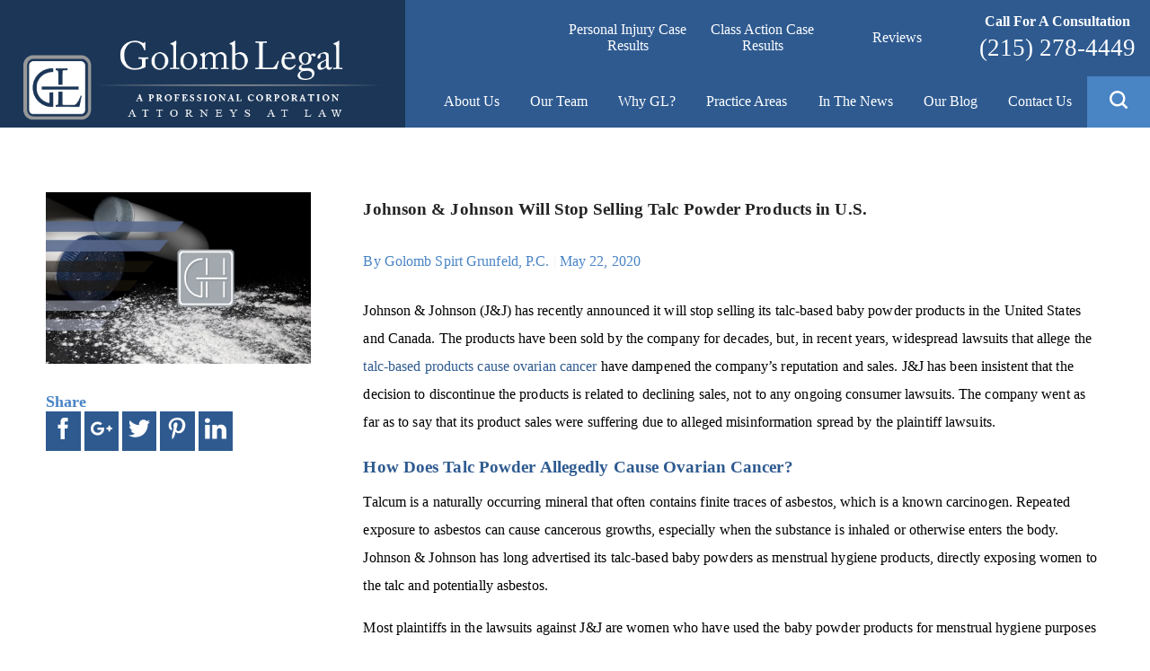

--- FILE ---
content_type: text/html; charset=utf-8
request_url: https://www.golomblegal.com/blog/2020/may/johnson-johnson-will-stop-selling-talc-powder-pr/
body_size: 16453
content:
<!DOCTYPE html>
<html xmlns="http://www.w3.org/1999/xhtml" data-anim="1" data-prlx="1" data-flr="1" data-i="mr276q4x3ad" data-is="bi56wdj280c" data-gmap="AIzaSyCwJTxKcuNS02C2aLDwKK936ndO_olmIKY" data-sa="VUNXotrHbgBZdPAyVSF2ELftX7QKw5yIz5cNIQ7E8MMYSoOkiQK7EcV0XPErYg0OGri9%2FUP4BrDoWUddqwlYsMFEmE8W9FF%2FeiClW2Fxwz9voJtJD2sdZD%2BqHAfWzLVC7PVRmXTBsY%2FsRMU18xAUEXsQJ0jUb2CLdYErgzT8xWRjaOxs">
<head>
	<script type="text/javascript" src="/cms/includes/xfe68wggbgd.2509161620371.js" defer data-require='["j/poly","j/modernizr","j/jquery","j/jquery.ui","j/ui.touch","j/ui.wheel","j/ui.draw","j/ui.mobile","j/timezone","static","j/jquery.cookie","extensions","uri","behaviors","c/scrollbar","c/loading","m/date","form","adapter","v/jwplayer","video","a/bootstrap","svg"]'></script>
	<title>Johnson & Johnson Stops Selling Talc Powder Products</title>
	<link rel="canonical" href="https://www.golomblegal.com/blog/2020/may/johnson-johnson-will-stop-selling-talc-powder-pr/"/>
	<meta content="text/html; charset=utf-8" http-equiv="Content-Type"/>
	<meta content="initial-scale=1" name="viewport"/>
	<meta http-equiv="X-UA-Compatible" content="IE=edge,chrome=1"/>
	<meta name="description" content="Johnson & Johnson has announced it won’t sell talc powder products in America anymore but still insists it is not related to the company’s ongoing lawsuits."/>
	<meta property="og:type" content="website"/>
	<meta property="og:site_name" content="Golomb Legal"/>
	<meta property="og:url" content="https://www.golomblegal.com/blog/2020/may/johnson-johnson-will-stop-selling-talc-powder-pr/"/>
	<meta property="og:title" content="Johnson & Johnson Will Stop Selling Talc Powder Products in U.S."/>
	<meta property="og:description" content="Johnson & Johnson will stop selling talc-based baby powder products in America while the company still faces widespread lawsuits that allege the products cause various forms of cancer. Find out more about this controversial decision by visiting our blog today."/>
	<meta property="og:image" content="https://www.golomblegal.com/images/blog/Golomb-Honik-J-J-Talc-Lawsuit-Social-Post.jpg"/>
	<meta name="twitter:card" content="summary_large_image"/>
	<meta name="twitter:title" content="Johnson & Johnson Will Stop Selling Talc Powder Products in U.S."/>
	<meta name="twitter:description" content="Johnson & Johnson will stop selling talc-based baby powder products in America while the company still faces widespread lawsuits that allege the products cause various forms of cancer. Find out more about this controversial decision by visiting our blog today."/>
	<meta name="twitter:image" content="https://www.golomblegal.com/images/blog/Golomb-Honik-J-J-Talc-Lawsuit-Social-Post.jpg"/>
	<meta property="article:publisher" content="https://www.facebook.com/GolombSpirtGrunfeld"/>
	<meta name="google-site-verification" content="I8Z1tUY7p6hjJ_CFt7_MK3oXg4Fcsg9lihXbhqA_Bjk"/>
	<meta name="msvalidate.01" content="CA76BD396D4A36BEBCD67DD3D373D7D1"/>
	<script type="text/javascript">
(function(n){var t=n.Process||{},i=function(n){var t=+n;return isNaN(t)?n:t},u=function(n){return decodeURIComponent(n.replace(/\+/g,"%20"))},h=/\{(.+?)\}/g,c=window.location.hash&&window.location.hash[1]==="~"&&!/\bSPPC=./i.test(document.cookie||""),s=[],e=null,r=null,o=null,f=null;t.Page=function(n){for(var i=n.length;i--;)c?s.push(n[i]):t.Element(document.getElementById(n[i]))};t.Delayed=function(){var n,i;for(r=null;n=s.shift();)t.Element(document.getElementById(n));try{i=new CustomEvent("process.delayed",{bubbles:!0,cancelable:!0});document.documentElement.dispatchEvent(i)}catch(u){}};t.Element=function(n){if(n)switch(n.getAttribute("data-process")){case"if":t.If(n);break;case"replace":t.Replace(n);break;default:t.Fix(n)}};t.Replace=function(n){var i,f=n.parentNode,r=document.createTextNode(t.Get(n.getAttribute("data-replace"))),u=n.firstElementChild;u&&u.getAttribute&&(i=u.getAttribute("href"))&&i.substring(0,4)==="tel:"&&(i=document.createElement("a"),i.setAttribute("href","tel:"+r.data),i.appendChild(document.createTextNode(r.data)),r=i);f.insertBefore(r,n);f.removeChild(n)};t.Fix=function(n){var r,u,i,f=n.attributes.length,e=n.childNodes.length;if(n.nodeName==="SCRIPT"){n.parentNode.removeChild(n);return}while(f--)r=n.attributes[f],r.name.substring(0,13)=="data-replace-"&&(u=r.name.substring(13),n.setAttribute(u,t.Get(r.value)),n.removeAttribute(r.name));while(e--)i=n.childNodes[e],i.nodeType===3&&i.data&&i.data.indexOf("{")>=0&&(i.data=t.Get(i.data))};t.If=function(n){for(var i,u,f,e,o=n.parentNode,s=n.attributes.length,r=undefined;s--;){i=n.attributes[s];switch(i.name){case"field":r=t.Check(n,t.Get(i.value));break;case"nofield":r=!t.Check(n,t.Get(i.value))}if(r!==undefined)break}if(r)for(u=n.childNodes,f=0,e=u.length;f<e;f++)o.insertBefore(u[0],n);o.removeChild(n)};t.Check=function(n,r){for(var u,f,e=n.attributes.length;e--;){u=n.attributes[e];switch(u.name){case"equals":return r==t.Get(u.value);case"gt":case"greaterthan":case"morethan":return i(r)>i(t.Get(u.value));case"gte":return i(r)>=i(t.Get(u.value));case"lt":case"lessthan":case"lesserthan":return i(r)<i(t.Get(u.value));case"lte":return i(r)<=i(t.Get(u.value));case"ne":case"notequals":return r!=t.Get(u.value);case"contains":return f=t.Get(u.value),r.indexOf(f>=0);case"notcontains":return f=t.Get(u.value),!r.indexOf(f>=0);case"in":return f=t.Get(u.value),t.InArray(r,(""+f).split(","));case"notin":return f=t.Get(u.value),!t.InArray(r,(""+f).split(","));case"between":return f=t.Get(u.value).Split(","),f.length==2&&i(r)>=i(f[0])&&i(r)<=i(f[1])?!0:!1}}return!!r};t.InArray=function(n,t){for(var i=t.length;i--;)if(t[i]==n)return!0;return!1};t.Get=function(n){return n.replace(h,function(n,i){var r=i.split("/"),f=r.shift();return t.Data(f.split(":"),0,r[0])||u(r.shift()||"")})};t.Data=function(n,i,r){var u;switch(n[i].toLowerCase()){case"f":return t.Format(n[i+1],n,i+2,r);case"if":return t.Data(n,i+1)?n.pop():"";case"ifno":case"ifnot":return t.Data(n,i+1)?"":n.pop();case"q":case"querystring":return t.Query(n[i+1])||"";case"session":case"cookie":return t.Cookie(n[i+1])||"";case"number":return t.Number(n[i+1],r)||"";case"request":return u=t.Cookie("RWQ")||window.location.search,u&&u[0]==="?"&&n[i+1]&&n[i+1][0]!="?"&&(u=u.substr(1)),u;case"u":return t.UserData(n[i+1])||"";default:return""}};t.Format=function(n,i,r,u){var h,f,s,e,o;if(!n||r>i.length-1)return"";if(h=null,f=null,n=n.toLowerCase(),e=0,n=="binary")e=2;else if(r+1<i.length)switch(n){case"p":case"phone":case"p2":case"phone2":case"p3":case"phone3":i[r].indexOf("0")>=0&&(f=i[r],e=1);break;default:s=parseInt(i[r]);isNaN(s)||(h=s,e=1)}o=t.Data(i,r+e,u);switch(n){case"p":case"phone":return t.Phone(""+o,f);case"p2":case"phone2":return t.Phone(""+o,f||"000.000.0000");case"p3":case"phone3":return t.Phone(""+o,f||"000-000-0000");case"tel":return t.Phone(""+o,f||"0000000000")}};t.Phone=function(n,t){var u,i,f,r;if(!n)return"";if(u=n.replace(/\D+/g,""),u.length<10)return n;for(i=(t||"(000) 000-0000").split(""),f=0,r=0;r<i.length;r++)i[r]=="0"&&(f<u.length?i[r]=u[f++]:(i.splice(r,1),r--));return f==10&&u.length>10&&i.push(" x"+u.substring(10)),i.join("")};t.Query=function(n){var r,f,o,i,s;if(!e)for(e={},r=t.Cookie("RWQ")||window.location.search,f=r?r.substring(1).split("&"):[],o=f.length;o--;)i=f[o].split("="),s=u(i.shift()).toLowerCase(),e[s]=i.length?u(i.join("=")):null;return e[n.toLowerCase()]};t.Cookie=function(n){var f,i,o,e,t;if(!r)for(r={},f=document.cookie?document.cookie.split("; "):[],i=f.length;i--;){o=f[i].split("=");e=u(o.shift()).toLowerCase();t=o.join("=");switch(t[0]){case"#":r[e]=+t.substring(1);break;case":":r[e]=new Date(+t.substring(1));break;case"!":r[e]=t==="!!";break;case"'":r[e]=u(t.substring(1));break;default:r[e]=u(t)}}for(f=n.split("|"),i=0;i<f.length;i++)if(t=r[f[i].toLowerCase()],t)return t;return""};t.UserData=function(n){switch(n){case"DisplayName":return t.Cookie("U_DisplayName")||"";case"TimeOfDay":var r=new Date,i=r.getHours();return i>=17||i<5?"Evening":i<12?"Morning":"Afternoon"}};t.Number=function(n,i){var s,u,r,e;if(!i)return i;if(!o)for(o={},s=(t.Cookie("PHMAP")||"").split(","),e=0;e<s.length;e++)u=(s[e]||"").split("="),u.length===2&&(o[u[0]]=u[1]);return r=o[i],r&&r!=="0"||(r=i),f||(f={}),f[r]=1,r};t.Phones=function(){var n,t;if(f){n=[];for(t in f)f.hasOwnProperty(t)&&n.push(t);return n.join("|")}return null};n.Process=t;document.documentElement&&(document.documentElement.clientWidth<=1280||(t.Cookie("pref")&1)==1)&&(document.documentElement.className+=" minimize")})(this);
(function(n){window.rrequire||n(window)})(function(n){function b(i,r,u,f){var h,b,e,a,g,o,nt=(new Date).getTime(),p,c,l,w;if(((!s||nt-s>1e3)&&(st(),s=nt),!t[i])&&(h=k(i,f),h.length)){switch(h[0]){case"/common/js/j/jquery.js":case"/common/js/j/jquery.1.x.js":case"/common/js/j/jquery.2.x.js":h[0]=n.Modernizr&&n.Modernizr.canvas?"/common/js/j/jquery.2.x.js":"/common/js/j/jquery.1.x.js"}if(d(h),f==="css"?(e=n.document.createElement("link"),e.setAttribute("type","text/css"),e.setAttribute("rel","stylesheet"),a="href"):(e=n.document.createElement("script"),e.setAttribute("type","text/javascript"),e.setAttribute("async","async"),a="src",g=h.length<2||i[0]==="/"),i.indexOf("j/jquery")>=0)try{throw new Error("Jquery Require "+i);}catch(tt){for(console.log(tt.stack),p=[],c=arguments;c;)l=[],l.push.apply(l,c),p.push(l),w=c.callee.caller,c=w&&w.arguments;console.log(JSON.stringify(p))}o=h[0];o.substring(0,8)==="/common/"?o=v+o:o.substring(0,5)===rt&&(o=y+o);ot(e,i,f,g);e.setAttribute(a,o);b=n.document.head||n.document.body;b.appendChild(e)}}function ot(t,i,r,e){var s=function(){e?(n.register(i),l()):r==="css"&&(f[i]=!0,l())},o=function(){r==="js"&&console.log('error - "'+i+'" could not be loaded, rrequire will not fire.')};t.addEventListener?(t.addEventListener("load",s,!1),t.addEventListener("error",o,!1)):t.onload=t.onreadystatechange=function(n,r){var f=t.readyState;if(r||!f||/loaded|complete/.test(f)){if(f==="loaded"&&(t.children,t.readyState==="loading"&&(f="error")),t.onload=t.onreadystatechange=null,t=null,e&&f!=="error"){setTimeout(function(){var n=u[i];!n||n()?s():o();s=null;o=null},1);return}f==="error"?o():s();o=null;sucess=null}}}function st(){for(var t,r,u,i=document.querySelectorAll("script[src]"),n=0;n<i.length;n++)t=i[n],r=t.getAttribute("src"),u=t.getAttribute("data-require"),c(r,u,"js");for(i=document.querySelectorAll("link[rel='stylesheet'][href]"),n=0;n<i.length;n++)t=i[n],r=t.getAttribute("href"),u=t.getAttribute("data-require"),c(r,u,"css")}function k(t,i){var r=[];if(!t)return r;if(t.indexOf(n.location.origin)===0&&(t=t.substring(n.location.origin.length)),m=et.exec(t)){if(m[1])return r.push(t),r;if(m[2])return r.push(n.location.protocol+t),r;(m=/(.+?)\.\d{13}(\.\w{2,12})$/.exec(t))&&(t=m[1]+m[2]);r.push(t);(m=/^\/(common|cms)\/(admin\/|js\/|css\/)?(.+?)(\.js|\.css)$/.exec(t))&&(t=m[1]==="cms"?m[1]+"/"+(m[2]||"")+m[3]:m[2]==="admin/"?m[2]+m[3]:m[3],r.push(t))}else/^cms\//.test(t)?r.push("/"+t+"."+i):/^admin\//.test(t)?r.push("/common/"+t+"."+i):i==="js"?r.push("/common/js/"+t+"."+i):i==="css"&&r.push("/common/css/"+t+"."+i),r.push(t);return r}function c(n,i,r){var f,u;if(n&&!t[n]&&(f=k(n,r),d(f),i)){try{arr=it(i)}catch(e){return}for(len=arr&&arr.length,u=0;u<len;u++)c(arr[u],null,r)}}function d(n,i){for(var r,u=0;u<n.length;u++){r=n[u];switch(r){case"j/jquery":case"j/jquery.1.x":case"j/jquery.2.x":case"j/jquery.3.x":t["j/jquery"]=!0;t["j/jquery.1.x"]=!0;t["j/jquery.2.x"]=!0;t["j/jquery.3.x"]=!0;t["/common/js/j/jquery.js"]=!0;t["/common/js/j/jquery.1.x.js"]=!0;t["/common/js/j/jquery.2.x.js"]=!0;t["/common/js/j/jquery.3.x.js"]=!0;break;case"cms":case"cms-5":i==="css"?(t.cms=!0,t["cms-5"]=!0,t["/common/css/cms.css"]=!0,t["/common/css/cms-5.css"]=!0):t[r]=!0;break;default:t[r]=!0}}}function g(n){for(var t,i=n.length;i--;)if(t=n[i],t&&!f[t])return!1;return!0}function ht(){var t,n=r.length;for(e&&(clearTimeout(e),e=0);n--;)t=r[n],t[2]===!0&&r.splice(n,1);r.length===0&&document.documentElement.classList&&document.documentElement.classList.remove("requiring")}function l(){for(var t,i=0,u=r.length;i<u;)(t=r[i++],t[2]!==!0)&&g(t[0])&&(t[2]=!0,t[1](n.jQuery,n),e&&clearTimeout(e),e=setTimeout(ht,1))}function nt(n){var t;if(n){if(typeof n=="string")return[n.toLowerCase()];if(Array.isArray(n)){for(t=n.length;t--;)n[t]=(""+(n[t]||"")).toLowerCase();return n}return null}return null}function tt(n,t){for(var i,r,u=0;u<n.length;u++)if(i=h[n[u]],i){for(n.splice(u,1),u--,r=i[0].length;r--;)n.push(i[0][r]);if(i[1]&&t)for(r=i[1].length;r--;)t.push(i[1][r])}t&&t.length&&tt(t)}function ct(t){var r=0,i=function(){if(n.google&&n.google.maps)n.register(t);else if(++r>20)throw new Error("Unable to load google maps api script.");else setTimeout(i,250)};setTimeout(i,250)}var it=function(n,t){return(window.JSON2||JSON).parse(n,t)},i="/",o=".",a=":",v=i+i+"www.scorpioncms.com",rt=i+"cms"+i,y=i+i+window.location.host,f={},t={},r=[],e=0,p=document&&document.documentElement&&document.documentElement.getAttribute("data-gmap"),ut=p&&"&key="+p,w=Object.prototype,lt=w.toString,ft=w.hasOwnProperty,h={jquery:[["j/jquery","j/jquery.ui"]],behavior:[["behaviors"],["cms-behave"]],googlemap:[["https"+a+i+i+"maps.googleapis.com/maps/api/js?v=3&libraries=places&callback=registermap"+(ut||"")]],map:[["m/gmap"]],loading:[["c/loading2"],["cms-5"]],jwplayer:[[i+"common/js/v/jwplayer"+o+"js"]],tools:[["jquery","behavior","extensions","uri","chart","c/cms","c/scrollbar","loading","form"],["cms-tools","opensans"]],opensans:[["https"+a+i+i+"fonts.googleapis.com/css?family=Open+Sans:300,400italic,400,600,700|Montserrat:400,700"]],ckeditor:[[o+o+i+"ckeditor/ckeditor"]],ck:[["admin/ck/ckeditor"]],ace:[[i+i+"cdnjs.cloudflare.com/ajax/libs/ace/1.4.11/ace"+o+"js"]],weather:[["m/weather"]],cookie:[["j/jquery.cookie"]],form2:[["admin/js/form","admin/js/poly"]]},u={"j/jquery":function(){return!!n.jQuery},"j/jquery.1.x":function(){return!!n.jQuery},"j/jquery.2.x":function(){return!!n.jQuery},"j/jquery.3.x":function(){return!!n.jQuery},"j/jquery.ui":function(){return!!(n.jQuery&&n.jQuery.widget)},"j/jquery.cookie":function(){return!!(n.jQuery&&n.jQuery.cookie)},"j/poly":function(){return!!(n.Element&&n.Element.prototype&&n.Element.prototype.scrollIntoViewport)},googlemap:function(){return!!(n.google&&n.google.maps)},jwplayer:function(){return!!n.jwplayer},ckeditor:function(){return!!n.CKEDITOR},ace:function(){return!!n.ace},weather:function(){return!!(n.jQuery&&n.jQuery.weather)}},et=/^(https?:)?(\/\/([\w\-\.]+))?(\/.+)/i,s;(function(){var n;for(var t in u)ft.call(u,t)&&(n=h[t],n&&n[0]&&n[0][0]&&(u[n[0][0]]=u[t]))})();Array.isArray||(Array.isArray=function(n){return Object.prototype.toString.call(n)==="[object Array]"});Function.isFunction||(Function.isFunction=function(n){return Object.prototype.toString.call(n)==="[object Function]"});s=null;n.registerLoading=function(n){t[n]=!0};n.register=function(n){n&&typeof n=="string"&&(t[n]=!0,f[n]=!0,l())};n.registermap=function(){var n=h.googlemap[0][0];register(n)};n.rrequire=function(i,e,o){var a,h,v,c,s,y,l;if(i=nt(i),i){for(Function.isFunction(o)&&(a=o,o=e,e=a,a=null),o=nt(o),o||(o=[]),tt(i,o),h=i.length,v=!0;h--;)if((c=i[h],c)&&(s=c.toLowerCase(),!f[s])){if(y=u[s],y&&y()){f[s]=!0;continue}if(v=!1,!t[s]){if(s.indexOf("maps.googleapis.com")!==-1&&document.querySelector("script[src*='maps.googleapis.com']")){ct(s);continue}b(c,"script","src","js")}}for(h=0;h<o.length;)(l=o[h],l)&&(s=l.toLowerCase(),f[s]||b(l,"link","href","css"),h++);Function.isFunction(e)&&(v||g(i)?e(n.jQuery,n):r.push([i,e,!1]))}};n.rrequire.setBase=function(n){v=n};n.rrequire.setHost=function(n){y=n};n.rrequire.setDetect=function(n,t){n&&typeof n=="string"&&Function.isFunction(t)&&(u[n]=t)};n.rrequire.getLoading=function(){var n=Object.keys(t);return n.sort(),console.log(JSON.stringify(n,null,"\t"))};n.require||(n.require=n.rrequire)});
</script>
	<!-- Global site tag (gtag.js) - Google Ads: AW-955099094 -->
  <script async src="https://www.googletagmanager.com/gtag/js?id=AW-955099094"></script>
  <script>
	window.dataLayer = window.dataLayer || [];
	function gtag() { dataLayer.push(arguments); }
		gtag('js', new Date());
	
gtag('config','AW-955099094');

  </script>
	<!-- Google Tag Manager -->
<script>(function(w,d,s,l,i){w[l]=w[l]||[];w[l].push({'gtm.start':
new Date().getTime(),event:'gtm.js'});var f=d.getElementsByTagName(s)[0],
j=d.createElement(s),dl=l!='dataLayer'?'&l='+l:'';j.async=true;j.src=
'https://www.googletagmanager.com/gtm.js?id='+i+dl;f.parentNode.insertBefore(j,f);
})(window,document,'script','dataLayer','GTM-WJC38RJ');</script>
<!-- End Google Tag Manager -->
	<!-- Facebook Pixel Code -->
<script>
!function(f,b,e,v,n,t,s){if(f.fbq)return;n=f.fbq=function(){n.callMethod?
n.callMethod.apply(n,arguments):n.queue.push(arguments)};if(!f._fbq)f._fbq=n;
n.push=n;n.loaded=!0;n.version='2.0';n.queue=[];t=b.createElement(e);t.defer=!0;
t.src=v;s=b.getElementsByTagName(e)[0];s.parentNode.insertBefore(t,s)}(window,
document,'script','//connect.facebook.net/en_US/fbevents.js');

fbq('dataProcessingOptions', ['LDU'], 0, 0);

fbq('init', '419252741933313');
fbq('track', 'PageView');</script>
<noscript><img height='1' width='1' style='display:none' alt="" src='https://www.facebook.com/tr?id=419252741933313&ev=PageView&noscript=1'/></noscript>
<!-- End Facebook Pixel Code -->
	<link rel="stylesheet" type="text/css" href="/cms/includes/a954g8nozxl.2412171244524.css" data-require='["cms","cms-behave"]'/>
</head>
<body class="sub-page johnson-johnson-will-stop-selling-talc-powder-products-in-u-s--page blog-branch" data-config="0uaxr1n6.ouy\ygh5r0ct.9vs\7zi5kta0.sr9\6xxzk83a.6ox" data-id="13710177" data-s="35" data-i="251477" data-p="132" data-fk="1131179">
<header class="icobalt ilayout" id="HeaderZone"><form id="Form_HeaderArea" method="post" enctype="multipart/form-data" action="/blog/2020/may/johnson-johnson-will-stop-selling-talc-powder-pr/" data-search="1">
<input type="hidden" name="_m_" value="HeaderArea">
<section class="header-area t5 dark-bg" id="HeaderArea" universal_="true">
	
	
	
	
	
	
	
	<div class="container">
		<a class="top-logo" href="/"><img alt="Golomb Legal" src="/images/brand/logo.png" title="Golomb Legal"></a>
		<div class="flex box navs-container">
			<nav class="top-nav second-nav flex box" aria-label="Quick Links" id="HeaderV1QuickLinks">
				<ul class="desktop-nav container">
					<li class="personal-injury-case-results  child0">
						<a href="/personal-injury-case-results/" target="">Personal Injury Case Results</a>
					</li><li class="class-action-case-results  child0">
						<a href="/class-action-case-results/" target="">Class Action Case Results</a>
					</li><li class="reviews  child0">
						<a href="/reviews/" target="">Reviews</a>
					</li>
				</ul>
				<div class="contact-info" id="ContactInfoTitle">
					<strong>Call For A Consultation</strong>
					<a class="phone-link" href="tel:(215) 278-4449" id="HeaderArea_2" data-replace-href="tel:{F:P:Cookie:PPCP1/(215)%20278-4449}"><span id="HeaderArea_3" data-process="replace" data-replace="{F:P:Cookie:PPCP1/(215)%20278-4449}">(215) 278-4449</span></a>
				</div>
			</nav>	
			<nav class="top-nav">
				<ul class="desktop-nav container" id="HeaderAreaT5TopNavigation">
					<li class="menu-close menu-btn">
						Menu
						<icon svg="63783"><svg viewBox="0 0 1024 1024"><use data-href="/cms/svg/mr276q4x3ad.svg#icon_63783"></use></svg></icon>
					</li>
					<li class="about-us  child3">
						<a href="/about-us/" target="">About Us</a>
						<icon svg="59665" class="panel-btn"><svg viewBox="0 0 1024 1024"><use data-href="/cms/svg/mr276q4x3ad.svg#icon_59665"></use></svg></icon>
							<ul class="fly-nav" id="Ddabout-us" data-role="fly-nav">
								<li class="attorney-profiles ">
									<a href="/attorney-profiles/" target="">Attorney Profiles</a>
								</li><li class="why-choose-golomb-legal ">
									<a href="/about-us/why-choose-golomb-legal/" target="">Why Choose Golomb Legal</a>
								</li><li class="attorney-referrals ">
									<a href="/about-us/attorney-referrals/" target="">Attorney Referrals</a>
								</li>
							</ul>
						
					</li><li class="our-team  child2">
						<a href="/attorney-profiles/" target="">Our Team</a>
						<icon svg="59665" class="panel-btn"><svg viewBox="0 0 1024 1024"><use data-href="/cms/svg/mr276q4x3ad.svg#icon_59665"></use></svg></icon>
							<ul class="fly-nav" id="Ddour-team" data-role="fly-nav">
								<li class="richard-golomb ">
									<a href="/attorney-profiles/richard-golomb/" target="">Richard Golomb</a>
								</li><li class="kevin-fay ">
									<a href="/attorney-profiles/kevin-fay/" target="">Kevin Fay</a>
								</li>
							</ul>
						
					</li><li class="why-gl-  child0">
						<a href="/about-us/why-choose-golomb-legal/" target="">Why GL?</a>
						
					</li><li class="practice-areas  child6">
						<a href="/practice-areas/" target="">Practice Areas</a>
						<icon svg="59665" class="panel-btn"><svg viewBox="0 0 1024 1024"><use data-href="/cms/svg/mr276q4x3ad.svg#icon_59665"></use></svg></icon>
							<ul class="fly-nav" id="Ddpractice-areas" data-role="fly-nav">
								<li class="business-interruptions ">
									<a href="/coronavirus-business-interruption-claims/" target="">Business Interruptions</a>
								</li><li class="consumer-class-action ">
									<a href="/consumer-class-action/" target="">Consumer Class Action</a>
								</li><li class="dangerous-drugs-medical-devices ">
									<a href="/practice-areas/dangerous-drugs-medical-devices/" target="">Dangerous Drugs & Medical Devices</a>
								</li><li class="medical-malpractice ">
									<a href="/medical-malpractice/" target="">Medical Malpractice</a>
								</li><li class="personal-injury ">
									<a href="/personal-injury/" target="">Personal Injury</a>
								</li><li class="toxic-torts ">
									<a href="/practice-areas/toxic-torts/" target="">Toxic Torts</a>
								</li>
							</ul>
						
					</li><li class="in-the-news  child0">
						<a href="/in-the-news/" target="">In The News</a>
						
					</li><li class="our-blog  child13">
						<a href="/blog/" target="">Our Blog</a>
						<icon svg="59665" class="panel-btn"><svg viewBox="0 0 1024 1024"><use data-href="/cms/svg/mr276q4x3ad.svg#icon_59665"></use></svg></icon>
							<ul class="fly-nav" id="Ddour-blog" data-role="fly-nav">
								<li class="recent-posts ">
									<a href="/blog/" target="">Recent Posts</a>
								</li><li class="firm-news ">
									<a href="/blog/categories/firm-news/" target="">Firm News</a>
								</li><li class="frequently-asked-questions ">
									<a href="/blog/categories/faq/" target="">Frequently Asked Questions</a>
								</li><li class="auto-accident-posts ">
									<a href="/blog/categories/auto-accidents/" target="">Auto Accident Posts</a>
								</li><li class="class-action-posts ">
									<a href="/blog/categories/class-action/" target="">Class Action Posts</a>
								</li><li class="consumer-protection-posts ">
									<a href="/blog/categories/consumer-protection/" target="">Consumer Protection Posts</a>
								</li><li class="dangerous-drug-posts ">
									<a href="/blog/categories/dangerous-drugs/" target="">Dangerous Drug Posts</a>
								</li><li class="dangerous-medical-device-posts ">
									<a href="/blog/categories/dangerous-medical-devices/" target="">Dangerous Medical Device Posts</a>
								</li><li class="defective-product-posts ">
									<a href="/blog/categories/defective-products/" target="">Defective Product Posts</a>
								</li><li class="medical-malpractice-posts ">
									<a href="/blog/categories/medical-malpractice/" target="">Medical Malpractice Posts</a>
								</li><li class="misdiagnosis-posts ">
									<a href="/blog/categories/misdiagnosis/" target="">Misdiagnosis Posts</a>
								</li><li class="product-liability-posts ">
									<a href="/blog/categories/product-liability/" target="">Product Liability Posts</a>
								</li><li class="toxic-tort-posts ">
									<a href="/blog/categories/toxic-torts/" target="">Toxic Tort Posts</a>
								</li>
							</ul>
						
					</li><li class="contact-us  child0">
						<a href="/contact-us/" target="">Contact Us</a>
						
					</li>
				</ul>
			</nav>
			<div class="site-search">
				<span class="search-btn" title="Search popup button"><icon svg="61991" title="Search popup button icon"><svg viewBox="0 0 1024 1024"><use data-href="/cms/svg/mr276q4x3ad.svg#icon_61991"></use></svg></icon></span>
				<div class="popup ui-repeater" id="HeaderAreaT5SiteSearch">
					<div class="search-box" data-item="i" data-key="">
						<input placeholder="What Can We Help You With?" type="search" id="HeaderAreaT5SiteSearch_ITM0_C" class="ui-cms-input" name="HeaderAreaT5SiteSearch$ITM0$C" value>
						<button type="submit" id="HeaderAreaT5SiteSearch_ITM0_ctl02" name="HeaderAreaT5SiteSearch$ITM0$ctl02" data-commandname="Search"><icon svg="61991"><svg viewBox="0 0 1024 1024"><use data-href="/cms/svg/mr276q4x3ad.svg#icon_61991"></use></svg></icon></button>
					</div>
				</div>
			</div>
		</div>
	</div>
	<nav class="top-nav mobile-nav" id="MobileNavT5">
		<ul>
			<li>
				<a class="menu-btn" role="button" href="javascript:void(0);"><icon svg="61002"><svg viewBox="0 0 1024 1024"><use data-href="/cms/svg/mr276q4x3ad.svg#icon_61002"></use></svg></icon> Menu</a>
			</li>
			<li class="search" data-item="i">
				<a href="/site-search/"><icon svg="57806"><svg viewBox="0 0 1024 1024"><use data-href="/cms/svg/mr276q4x3ad.svg#icon_57806"></use></svg></icon>Search</a>
			</li>
			<li class="mobile-call">
				<a href="tel:(215) 278-4449" title="Call Now" id="HeaderArea_1" data-replace-href="tel:{F:P:Cookie:PPCP1/(215)%20278-4449}"><icon svg="61515"><svg viewBox="0 0 1024 1024"><use data-href="/cms/svg/mr276q4x3ad.svg#icon_61515"></use></svg></icon></a>
			</li>
			<li class="contact" data-item="i">
				<a href="/contact-us/"><icon svg="62230"><svg viewBox="0 0 1024 1024"><use data-href="/cms/svg/mr276q4x3ad.svg#icon_62230"></use></svg></icon>Contact</a>
			</li>
			<li class="staff" data-item="i">
				<a href="/attorney-profiles/"><icon svg="63573"><svg viewBox="0 0 1024 1024"><use data-href="/cms/svg/mr276q4x3ad.svg#icon_63573"></use></svg></icon>Staff</a>
			</li>
		</ul>
	</nav>
</section>
</form>
<script id="Process_HeaderArea" type="text/javascript" style="display:none;">window.Process&&Process.Page(['Process_HeaderArea','HeaderArea_1','HeaderArea_2','HeaderArea_3']);</script>
</header>
<main class="icobalt ilayout" id="MainZone"><section class="blog-post-page light-bg ui-repeater" id="BlogPostPage">
	
	
	<div class="main" data-item="i" data-key="1131179">
		<article class="flex spaced" itemscope="" itemtype="http://schema.org/BlogPosting">
			<div class="fourth side-bar">
				<div class="post-img">
					<img itemprop="image" content="https://www.golomblegal.com/images/blog/Golomb-Honik-J-J-Talc-Lawsuit-Social-Post.jpg" src="/Shared/images/spacer.gif" style="background-image:url('/images/blog/Golomb-Honik-J-J-Talc-Lawsuit-Social-Post.jpg')" alt="Johnson & Johnson Will Stop Selling Talc Powder Products in U.S." title="Johnson & Johnson Will Stop Selling Talc Powder Products in U.S."> 
					
				</div>
				<div class="share-btns">
					<strong>Share</strong>
					<ul>
						<li>
							<a class="addthis_button_facebook" addthis:title="Johnson & Johnson Will Stop Selling Talc Powder Products in U.S." addthis:url="http://www.golomblegal.com/blog/2020/may/johnson-johnson-will-stop-selling-talc-powder-pr/"><icon svg="57353"><svg viewBox="0 0 1024 1024"><use data-href="/cms/svg/mr276q4x3ad.svg#icon_57353"></use></svg></icon></a>
						</li>
						<li>
							<a class="addthis_button_google_plusone_share" addthis:title="Johnson & Johnson Will Stop Selling Talc Powder Products in U.S." addthis:url="http://www.golomblegal.com/blog/2020/may/johnson-johnson-will-stop-selling-talc-powder-pr/"><icon svg="64610"><svg viewBox="0 0 1024 1024"><use data-href="/cms/svg/mr276q4x3ad.svg#icon_64610"></use></svg></icon></a>
						</li>
						<li>
							<a class="addthis_button_twitter" addthis:title="Johnson & Johnson Will Stop Selling Talc Powder Products in U.S." addthis:url="http://www.golomblegal.com/blog/2020/may/johnson-johnson-will-stop-selling-talc-powder-pr/"><icon svg="57358"><svg viewBox="0 0 1024 1024"><use data-href="/cms/svg/mr276q4x3ad.svg#icon_57358"></use></svg></icon></a>
						</li>
						<li>
							<a class="addthis_button_pinterest_share" addthis:title="Johnson & Johnson Will Stop Selling Talc Powder Products in U.S." addthis:url="http://www.golomblegal.com/blog/2020/may/johnson-johnson-will-stop-selling-talc-powder-pr/"><icon svg="62143"><svg viewBox="0 0 1024 1024"><use data-href="/cms/svg/mr276q4x3ad.svg#icon_62143"></use></svg></icon></a>
						</li>
						<li>
							<a class="addthis_button_linkedin" addthis:title="Johnson & Johnson Will Stop Selling Talc Powder Products in U.S." addthis:url="http://www.golomblegal.com/blog/2020/may/johnson-johnson-will-stop-selling-talc-powder-pr/"><icon svg="61016"><svg viewBox="0 0 1024 1024"><use data-href="/cms/svg/mr276q4x3ad.svg#icon_61016"></use></svg></icon></a>
						</li>
					</ul>
				</div>
			</div>
			<div class="three-fourths content-style" data-content="true">
				<header>
					<h1 itemprop="headline">Johnson & Johnson Will Stop Selling Talc Powder Products in U.S.</h1>
				</header>
				<span class="post-info">
					<address rel="author" itemprop="author" itemscope="" itemtype="http://schema.org/Person">
						By
						<span itemprop="name">Golomb Spirt Grunfeld, P.C.
							
						</span>
					</address>
					<span>|</span>
					<time itemprop="datePublished" content="2020-05-22">May 22, 2020 </time>
				</span>
				<div class="content" itemprop="articleBody">
					<p>Johnson &amp; Johnson (J&amp;J) has recently announced it will stop selling its talc-based baby powder products in the United States and Canada. The products have been sold by the company for decades, but, in recent years, widespread lawsuits that allege the <a href="/practice-areas/dangerous-drugs-medical-devices/johnson-johnson-talcum-powder/">talc-based products cause ovarian cancer</a> have dampened the company&rsquo;s reputation and sales. J&amp;J has been insistent that the decision to discontinue the products is related to declining sales, not to any ongoing consumer lawsuits. The company went as far as to say that its product sales were suffering due to alleged misinformation spread by the plaintiff lawsuits.</p><h3>How Does Talc Powder Allegedly Cause Ovarian Cancer?</h3><p>Talcum is a naturally occurring mineral that often contains finite traces of asbestos, which is a known carcinogen. Repeated exposure to asbestos can cause cancerous growths, especially when the substance is inhaled or otherwise enters the body. Johnson &amp; Johnson has long advertised its talc-based baby powders as menstrual hygiene products, directly exposing women to the talc and potentially asbestos.</p><p>Most plaintiffs in the lawsuits against J&amp;J are women who have used the baby powder products for menstrual hygiene purposes for many years. The connection between the risk of ovarian cancer and long-time use of the product is strengthened each time another plaintiff comes forth or joins a class action.</p><p>J&amp;J has leaned heavily on a few studies that did not find a conclusive link between ovarian cancer and the talc powder products. Citing only some studies and ignoring others with results that side with the plaintiffs&rsquo; arguments might not be enough to defend itself and prove a lack of liability, though. The corporation has already lost several multimillion-dollar lawsuits filed by plaintiffs who said their ovarian cancer was caused by the product's frequent use across many years.</p><p><i>(You can get more information about J&amp;J&rsquo;s decision to remove the product from American and Canadian markets by </i><a target="_blank" href="https://www.nbcnews.com/news/us-news/johnson-johnson-discontinues-talc-based-baby-powder-u-s-canada-n1210751"><i>clicking here</i></a><i> and viewing a full article from NBC News.)</i></p><h3>Trust Nationwide Talc Powder Lawsuit Leaders</h3><p>Since 2014, our attorneys from Golomb Legalhave been bringing the legal fight to Johnson &amp; Johnson. We have assisted and <b>represented hundreds of women with ovarian cancer</b> that was linked to their use of J&amp;J talc powder products. Clients and law firms alike and from all corners of the country recognize our name and know we can handle even the most complex and difficult talc powder lawsuits and claims.</p><p>If you or a loved one need help filing a claim against Johnson &amp; Johnson, then we want to hear from you. Call <b><span id="BlogPostPage_1" data-process="replace" data-replace="{F:P:Cookie:PPCP1/(215)%20278-4449}">(215) 278-4449</span></b> now or <a href="/contact-us/">contact us online</a> as soon as you can.</p>
				</div>
				<strong class="category-title">Categories:</strong>
				<ul class="category-list ui-repeater" id="BlogPostPage_ITM1131179_CategoryList">
					<li data-item="i" data-key="2106208"><a href="/blog/categories/defective-products/">Defective Products</a></li><li data-item="i" data-key="2106209"><a href="/blog/categories/in-the-news/">In The News</a></li><li data-item="i" data-key="2106210"><a href="/blog/categories/product-liability/">Product Liability</a></li>
				</ul>
			</div>
			<time style="display:none" itemprop="dateModified" content="2020-05-27">May 27, 2020 </time>
			<span style="display:none" itemprop="publisher" itemscope="" itemtype="http://schema.org/Organization">
				<meta itemprop="name" content="Golomb Legal"/>
				<img itemprop="image" content="https://www.golomblegal.com/images/brand/logo.png" alt="">
				<img itemprop="logo" content="https://www.golomblegal.com/images/brand/logo.png" alt="">
				<span itemprop="address" itemscope="" itemtype="http://schema.org/PostalAddress">
					<meta itemprop="streetAddress" content="130 N. 18th Street, 16th fl."/>
					<meta itemprop="addressLocality" content="Philadelphia"/>
					<meta itemprop="addressRegion" content="PA"/>
					<meta itemprop="postalCode" content="19103"/>
					<meta itemprop="telephone" content="(215) 278-4449" id="BlogPostPage_2" data-replace-content="{F:P:Cookie:PPCP1/(215)%20278-4449}"/>
				</span>
			</span>
		</article>
	</div>
</section>
<script id="Process_BlogPostPage" type="text/javascript" style="display:none;">window.Process&&Process.Page(['Process_BlogPostPage','BlogPostPage_1','BlogPostPage_2']);</script>
<section class="more-posts-list light-bg v2-btn ui-repeater" id="PostPageMoreList">
	
	
	<ul>
		<li class="" data-item="i" data-key="1470713">
			<a href="/blog/2023/september/fees-secretly-added-to-car-lease-buyouts-in-penn/">
				<div class="img">
					<img src="/Shared/images/spacer.gif" style="background-image:url('/images/blog/golomb-car-lease-blog2.jpg')" alt="Fees Secretly Added to Car Lease Buyouts in Pennsylvania & Beyond" title="Fees Secretly Added to Car Lease Buyouts in Pennsylvania & Beyond"> 
					
				</div>
				<div class="info">
					<time>September 15, 2023</time>
					<strong>Fees Secretly Added to Car Lease Buyouts in Pennsylvania & Beyond</strong>
					<span class="btn">Read More</span>
				</div>
			</a>
		</li><li class="no-img" data-item="i" data-key="1441518">
			<a href="/blog/2023/august/understanding-modified-comparative-negligence-in/">
				<div class="img">
					
					<img src="/Shared/images/spacer.gif" alt="Understanding Modified Comparative Negligence in PA" title="Understanding Modified Comparative Negligence in PA">
				</div>
				<div class="info">
					<time>August 17, 2023</time>
					<strong>Understanding Modified Comparative Negligence in PA</strong>
					<span class="btn">Read More</span>
				</div>
			</a>
		</li><li class="" data-item="i" data-key="1451919">
			<a href="/blog/2023/july/spotting-the-signs-of-nursing-home-neglect-what-/">
				<div class="img">
					<img src="/Shared/images/spacer.gif" style="background-image:url('/images/blog/shutterstock_645695308.jpg')" alt="Spotting the Signs of Nursing Home Neglect" title="Spotting the Signs of Nursing Home Neglect"> 
					
				</div>
				<div class="info">
					<time>July 17, 2023</time>
					<strong>Spotting the Signs of Nursing Home Neglect</strong>
					<span class="btn">Read More</span>
				</div>
			</a>
		</li><li class="" data-item="i" data-key="1451920">
			<a href="/blog/2023/july/common-injuries-suffered-after-a-motorcycle-acci/">
				<div class="img">
					<img src="/Shared/images/spacer.gif" style="background-image:url('/images/blog/shutterstock_1818456800.jpg')" alt="Common Injuries Suffered After a Motorcycle Accident" title="Common Injuries Suffered After a Motorcycle Accident"> 
					
				</div>
				<div class="info">
					<time>July 17, 2023</time>
					<strong>Common Injuries Suffered After a Motorcycle Accident</strong>
					<span class="btn">Read More</span>
				</div>
			</a>
		</li>
	</ul>
</section></main>
<footer class="icobalt ilayout" id="FooterZone"><div class="footer t3 dark-bg" id="Footer" universal_="true">
	
	
	
	<script type="application/ld+json">
		{
			"@context": "http://schema.org",
			"@type": "LegalService",
			"name": "Golomb Legal",
			"description": "Johnson & Johnson Stops Selling Talc Powder Products",
			"address": {
				"@type": "PostalAddress",
				"streetAddress": "130 N. 18th Street,, 16th fl.",
				"addressLocality": "Philadelphia",
				"addressRegion": "PA",
				"postalCode": "19103"
			},
			"image": "/images/Logo-Light.png",
			"telePhone": "(215) 278-4449",
			"url": "https://www.golomblegal.com",
			"hasMap": "https://www.google.com/maps?cid=8455771327719139710",
			"geo": {
				"@type": "GeoCoordinates",
				"latitude": "39.9564764",
				"longitude": "-75.1697648"
			},
			"openingHoursSpecification": {
		    "@type": "OpeningHoursSpecification",
		    "dayOfWeek": [
		      "Monday",
		      "Tuesday",
		      "Wednesday",
		      "Thursday",
		      "Friday"
		    ],
		    "opens": "08:30",
		    "closes": "17:30"
		  },
		  "sameAs": "https://www.facebook.com/GolombSpirtGrunfeld" 
		}
	</script>
	<div class="main">
		<div class="flex">
			<div class="location">
				<span class="title-font"><span><span>130 N. 18th Street,
							
								<br>16th fl.,
							
						</span>
						<span>Philadelphia</span>,
						<span>PA </span>
						<span>19103</span></span>
					
					
						<a target="_blank" href="https://www.google.com/maps?cid=8455771327719139710">Map &amp; Directions [+]</a>
					
					
				</span>
			</div>
			<div class="business-info">
		<a class="top-logo" href="/"><img alt="Golomb Legal" src="/images/brand/logo.png" title="Golomb Legal"></a>
				<div class="contact">
					<a class="phone-link" href="tel:2152784449" id="Footer_3" data-replace-href="tel:{F:TEL:Cookie:PPCP1/2152784449}"><span><span id="Footer_4" data-process="replace" data-replace="{F:P2:Cookie:PPCP1/215.278.4449}">215.278.4449</span></span></a>
				</div>
			</div>
			<div class="social">
				<span class="title-font">
					<ul class="items-2 ui-repeater" maxresults="10" id="FooterT3Social">
						<li class="item-1" data-item="i" data-key="51090">
							<a itemprop="sameAs" href="https://www.facebook.com/GolombSpirtGrunfeld" title="Facebook" target="_blank" rel="nofollow"><icon class="facebook" title="Facebook"></icon></a>
						</li><li class="item-2" data-item="i" data-key="51091">
							<a itemprop="sameAs" href="https://twitter.com/GolombHonik" title="Twitter" target="_blank" rel="nofollow"><icon class="twitter" title="Twitter"></icon></a>
						</li>
					</ul>
				</span>
			</div>
		</div>
	</div>
	<nav class="footer-nav">
		<ul>
			<li data-item="i">
				<a href="/">Home</a>
			</li>
			<li data-item="i">
				<a href="/practice-areas/">Practice Areas</a>
			</li>
			<li data-item="i">
				<a href="/contact-us/">Contact Us</a>
			</li>
			<li data-item="i">
				<a href="/privacy-policy/">Privacy Policy</a>
			</li>
			<li data-item="i">
				<a href="/site-map/">Site Map</a>
			</li>
		</ul>
	</nav>
	<div class="ie-popup modal" id="IEPopup">
		<div class="bg"></div>
		<div class="container">
			<div class="modal-btn">
				x
			</div>
			<div class="content">
				<p class="icon">⚠</p>
				<p>Your browser is out of date. To get the full experience of this website,
					 please update to most recent version.</p>
			</div>
			<a href="http://browsehappy.com/" target="_blank" rel="nofollow" class="btn v1 light">Update My Browser</a>
		</div>
	</div>
</div>
<script id="Process_Footer" type="text/javascript" style="display:none;">window.Process&&Process.Page(['Process_Footer','Footer_1','Footer_2','Footer_3','Footer_4']);</script>
<section class="scorpion-footer t2 light-bg" id="ScorpionFooter" universal_="true">
	
	
	<div class="main">
		<div class="flex">
			<small class="copyright" id="ScorpionFooterT2Disclaimer">
					<p>The information on this website is for general information purposes only.
							 Nothing on this site should be taken as legal advice for any individual
							 case or situation. This information is not intended to create, and receipt
							 or viewing does not constitute, an attorney-client relationship.</p>
				
				<div>
					&copy; 2025 All Rights Reserved.
				</div>
			</small>
			<a href="https://www.scorpion.co/law-firms/" class="sd-logo" target="_blank"><img src="https://www.scorpion.co/images/client-footer-logos/legal-logo.png" alt="Internet Marketing Experts" title="Internet Marketing Experts"></a>
		</div>
	</div>
</section></footer>

<noscript id="deferred-styles">
	<link rel="stylesheet" type="text/css" href="//www.scorpioncms.com/css/ny2up0d66wn.css"/>
	<link rel="stylesheet" type="text/css" href="https://fonts.googleapis.com/css?family=Montserrat:400,700,700i|Roboto:400,400i,500,700" data-font="google"/>
	<link rel="stylesheet" type="text/css" href="https://www.scorpioncms.com/includes/fonts/montserrat-roboto.css" data-font="css"/>
</noscript>
<script>
var loadDeferredStyles = function() {
	var addStylesNode = document.getElementById('deferred-styles');
	var replacement = document.createElement('div');
	replacement.innerHTML = addStylesNode.textContent;
	document.body.appendChild(replacement)
	addStylesNode.parentElement.removeChild(addStylesNode);
};
var raf = requestAnimationFrame || mozRequestAnimationFrame ||
webkitRequestAnimationFrame || msRequestAnimationFrame;
if (raf) raf(function() { window.setTimeout(loadDeferredStyles, 0); });
else window.addEventListener('load', loadDeferredStyles);
</script>
<script type="text/javascript" src="/cms/includes/hmvj5fxgrn3.2407091305012.js" defer></script>
<script type="text/javascript" src="https://analytics.scorpion.co/sa.js" defer></script>
<script type="text/javascript" src="//s7.addthis.com/js/300/addthis_widget.js" defer></script>
<script type="text/javascript">rrequire('form',function(){$('#Form_HeaderArea').html5form();});</script>
<!-- Google Tag Manager (noscript) -->
<noscript><iframe src="https://www.googletagmanager.com/ns.html?id=GTM-WJC38RJ" height="0" width="0" style="display:none;visibility:hidden"></iframe></noscript>
<!-- End Google Tag Manager (noscript) -->
<script async src='https://tag.simpli.fi/sifitag/ec669c00-d8e7-0138-344d-06abc14c0bc6'></script>
</body>
</html>

--- FILE ---
content_type: text/css
request_url: https://www.golomblegal.com/cms/includes/a954g8nozxl.2412171244524.css
body_size: 20734
content:
*,*:before,*:after{box-sizing:border-box;}html{border:0;}body{margin:0;padding:0;}form{margin:0;padding:0;border:0;}img{border:none;-ms-interpolation-mode:bicubic;max-width:100%;}.jw-tab-focus:focus{outline:0 !important;}.cms-jwplayer{width:100%;position:relative;}.media-left{float:left;margin:1em 1em 1em 0;}.media-right{float:right;margin:1em 0 1em 1em;}.media-full{display:block;margin:1em auto;}.media-small{width:25%;}.media-medium{width:50%;}.media-large{width:100%;}video{max-width:100%;}.cms-jwplayer video{max-width:none;}button{border:0;}figure{text-align:center;}fieldset{display:block;margin:0;padding:0;border:0;}icon svg,svg[data-use]{height:1em;width:1em;fill:currentColor;}svg[data-use] [style*="stroke-width"],svg[data-use] [stroke-width]{stroke:currentColor;}svg[data-use] [style*="stroke-width"]:not([fill]),svg[data-use] [stroke-width]:not([fill]){fill:none;}.half{width:50%;}.third{width:33.3%;}.fourth{width:25%;}.two-thirds{width:66.66%;}.three-fourths{width:75%;}.left:not(td){float:left;}.right:not(td){float:right;}.clear{clear:both;}.cms-admin .clear{height:auto;}.clearfix:after{content:' ';display:block;clear:both;}.cf:after{content:' ';display:block;clear:both;}body .ninja{display:none !important;}html.no-generatedcontent .clearfix{zoom:1;}html.no-generatedcontent .cf{zoom:1;}.img-left{float:left;}.img-right{float:right;}.img-full{display:block;margin-left:auto;margin-right:auto;}img{max-width:100%;}.img-small{width:25%;}.img-medium{width:50%;}.img-large{width:100%;}.cms-button{display:inline-block;border:none;background-color:#35A6F6;color:#FFFFFF;font-family:'Montserrat', sans-serif;font-size:14px;padding:10px 20px;border-radius:2px;text-transform:uppercase;line-height:1em;text-decoration:none;cursor:pointer;-webkit-transition:.25s ease;-moz-transition:.25s ease;-o-transition:.25s ease;transition:.25s ease;}.cms-button.big{padding:20px 40px;font-size:16px;}.cms-button.unsafe{background-color:#EA5F5F;}.cms-button.unsafe:hover{background-color:#FF7373;}.cms-button.command{background-color:#FFFFFF;color:#35A6F6;border:1px solid #D4D9E1;}.cms-button.command:hover{color:#63BEFF;border-color:#63BEFF;background-color:#FFFFFF;}.cms-button:hover{color:#FFFFFF;background-color:#63BEFF;}.cms-button.expand:after{content:'';display:inline-block;background-image:url(/common/images/sprite24.png);width:16px;height:16px;background-position:-437px -293px;-webkit-transform:rotate(-90deg);-moz-transform:rotate(-90deg);-o-transform:rotate(-90deg);transform:rotate(-90deg);margin-left:5px;border:1px solid #35A6F6;vertical-align:middle;-webkit-transition:.25s;-moz-transition:.25s;-o-transition:.25s;transition:.25s;opacity:.7;}.cms-button.expand:hover:after{opacity:1;}.cms-button:focus{outline:0;}.ui-scroll{overflow:auto;}.ui-scroll.horizontal{overflow-x:auto;overflow-y:hidden;}.ui-scroll.vertical{overflow-x:hidden;overflow-y:auto;}.ui-scroll::-webkit-scrollbar{width:12px;height:12px;background:none;}.ui-scroll::-webkit-scrollbar-track{background:none;}.ui-scroll::-webkit-scrollbar-thumb{border:solid 2px transparent;background-clip:padding-box;border-radius:12px;background-color:rgba(16,37,78,.1);}.ui-scroll::-webkit-scrollbar-button{width:0;height:0;display:none;}.ui-scroll::-webkit-scrollbar-corner{background-color:transparent;}.ui-scroll-wrap .ui-scroll-thumb{position:absolute;margin:2px;border-radius:4px;background-color:rgba(16,37,78,.1);}.ui-scroll-wrap .ui-scroll-thumb.vertical{top:0;right:0;bottom:auto;left:auto;width:8px;height:100px;min-height:8px;}.ui-scroll-wrap .ui-scroll-thumb.horizontal{top:auto;right:auto;bottom:0;left:0;height:8px;width:100px;min-width:8px;}.ui-scroll.horizontal .ui-scroll-thumb.vertical{display:none !important;}.ui-scroll.vertical .ui-scroll-thumb.horizontal{display:none !important;}.ui-front{z-index:100;}.ui-widget-overlay{position:fixed;top:0;left:0;width:100%;height:100%;background:#000000;opacity:0.6;-webkit-animation:fade-in-60 .3s forwards;-moz-animation:fade-in-60 .3s forwards;-o-animation:fade-in-60 .3s forwards;animation:fade-in-60 .3s forwards;}.ui-widget-overlay.out{animation:fade-60-out .4s forwards;}.ui-widget-overlay.subtle{background:#FFFFFF;opacity:0.05;-webkit-animation:fade-in-05 .3s forwards;-moz-animation:fade-in-05 .3s forwards;-o-animation:fade-in-05 .3s forwards;animation:fade-in-05 .3s forwards;}.ui-dialog{position:absolute;background:#1b1e24;color:#747b8f;border-radius:3px;box-shadow:2px 2px 13px rgba(0,0,0,0.7);font-family:'Open Sans', Arial;font-size:14px;outline:0;opacity:0;-webkit-animation:dialog-in .5s .1s 1 ease forwards;-moz-animation:dialog-in .5s .1s 1 ease forwards;-o-animation:dialog-in .5s .1s 1 ease forwards;animation:dialog-in .5s .1s 1 ease forwards;}.ui-dialog.dialog-out{-webkit-animation:dialog-out .4s 1 ease forwards;-moz-animation:dialog-out .4s 1 ease forwards;-o-animation:dialog-out .4s 1 ease forwards;animation:dialog-out .4s 1 ease forwards;}.ui-dialog a:hover{text-decoration:none;}.ui-dialog .ui-widget-overlay{background:#1b1e24;position:absolute;}.ui-dialog > .ui-widget-overlay{border-radius:3px;}.ui-dialog .ui-dialog-titlebar{position:absolute;left:0;top:-40px;width:100%;height:40px;padding:5px 0;font-size:16px;font-weight:700;line-height:30px;text-transform:uppercase;color:#d1d1d1;cursor:default;background:none;font-family:Montserrat, sans-serif;}.ui-dialog-titlebar.ui-draggable-handle:after{content:'';display:block;width:24px;height:24px;background-image:url(/common/images/sprite24.png);background-repeat:no-repeat;background-position:-96px -216px;position:absolute;top:12px;left:50%;margin-left:-12px;text-align:center;opacity:0;cursor:move;-webkit-transition:opacity 0.25s ease;-moz-transition:opacity 0.25s ease;-o-transition:opacity 0.25s ease;transition:opacity 0.25s ease;}.ui-dialog-titlebar.ui-draggable-handle:hover:after{opacity:.5;}.ui-draggable-handle span{cursor:default;}.ui-dialog .ui-dialog-titlebar-close{background:none;border:none;position:absolute;right:0;top:5px;display:block;cursor:pointer;width:24px;height:24px;padding:0;margin:0;background-image:url(/common/images/sprite24.png);background-repeat:no-repeat;background-position:0px -216px;border-radius:0;}.ui-dialog .ui-dialog-titlebar-close:focus{outline:solid 1px #747b8f;color:#fff;}.ui-dialog .ui-dialog-titlebar-close span{display:none;}.ui-dialog .ui-dialog-content{display:block;}.ui-dialog > section{position:relative;z-index:1;}.ui-dialog header{height:68px;font-size:16px;line-height:36px;border-bottom:solid 1px rgba(217,240,255,.1);position:relative;z-index:2;}.ui-dialog .ui-main{padding:20px;}.ui-dialog .ui-dialog-buttonpane{height:80px;padding:0;font-size:16px;font-weight:700;line-height:40px;text-transform:uppercase;border-top:solid 1px rgba(217,240,255,.1);position:relative;z-index:0;background:none;text-align:right;}.ui-dialog .ui-dialog-buttonpane button{margin:0;background-color:transparent;padding:0 30px;font-family:Montserrat, Arial;font-size:16px;line-height:1em;font-weight:400;vertical-align:middle;text-transform:uppercase;border:0;border-left:solid 1px rgba(217,240,255,.1);outline:0;height:79px;cursor:pointer;border-radius:0;color:#9ca2b1;-webkit-transition:background-color 0.2s;-moz-transition:background-color 0.2s;-o-transition:background-color 0.2s;transition:background-color 0.2s;}.ui-dialog .ui-dialog-buttonpane button span{color:#9ca2b1;font-family:Montserrat, Arial;font-size:16px;line-height:1em;font-weight:400;vertical-align:middle;}.ui-dialog .ui-dialog-buttonpane button:focus{background-color:#35a6f6;color:#fff;}.ui-dialog .ui-dialog-buttonpane button:hover{background-color:#35a6f6;color:#fff;}.ui-dialog .ui-dialog-buttonpane button:focus span{color:#fff;}.ui-dialog .ui-dialog-buttonpane button:hover span{color:#fff;}.night .ui-scroll::-webkit-scrollbar-thumb{background-color:rgba(217,240,255,.2);}.night .ui-scroll-wrap .ui-scroll-thumb{background-color:rgba(217,240,255,.2);}.ui-noselect{-webkit-user-select:none;-moz-user-select:none;-ms-user-select:none;-o-user-select:none;user-select:none;}.ui-noselect input{-webkit-user-select:text;-moz-user-select:text;-ms-user-select:text;-o-user-select:text;user-select:text;}.ui-noselect .ui-select{-webkit-user-select:text;-moz-user-select:text;-ms-user-select:text;-o-user-select:text;user-select:text;}.ui-dialog.ui-full-screen{position:fixed !important;top:50px !important;left:50px !important;width:calc(100% - 100px ) !important;height:calc(100% - 100px ) !important;-webkit-transform:none;-moz-transform:none;-o-transform:none;transform:none;}.ui-dialog .ui-dialog-titlebar-fullscreen{background:none;border:none;position:absolute;right:35px;top:5px;width:36px;height:24px;border-right:solid 1px #9b9d9e;display:block;cursor:pointer;margin:0;padding:0;outline:0;}.ui-dialog .ui-dialog-titlebar-fullscreen:before{content:'';display:block;width:24px;height:24px;background-image:url(/common/images/sprite24.png);background-repeat:no-repeat;background-position:-48px -216px;opacity:0.5;-webkit-transition:opacity 0.2s;-moz-transition:opacity 0.2s;-o-transition:opacity 0.2s;transition:opacity 0.2s;}.ui-dialog.ui-full-screen .ui-dialog-titlebar-fullscreen:before{background-position:-72px -216px;}.ui-dialog .ui-dialog-titlebar-fullscreen:hover:before{opacity:1;}.ui-dialog.ui-full-screen .ui-dialog-content{height:calc(100% - 80px) !important;}.ui-dialog.ui-no-buttons .ui-dialog-content{height:100% !important;}.ui-dialog.ui-full-screen .ui-dialog-titlebar.ui-draggable-handle{cursor:inherit;}.ui-dialog.ui-full-screen .ui-draggable-handle:after{display:none !important;}.ui-dialog.ui-full-preview{position:fixed !important;top:50px !important;left:50px !important;width:calc(100% - 100px ) !important;height:calc(100% - 100px ) !important;-webkit-transform:none;-moz-transform:none;-o-transform:none;transform:none;}.ui-dialog.ui-full-preview .ui-dialog-content{height:100% !important;}.ui-dialog.cms-alert{background:rgba(53,166,246,0.95);box-shadow:2px 2px 9px rgba(0,0,0,0.4);min-width:450px;}.no-rgba .ui-dialog.cms-alert{background:#35a6f6;}.ui-dialog.cms-alert .ui-dialog-content{color:#fff;padding:40px 10px 20px;text-align:center;font-style:normal;font-family:'Open Sans', Arial, sans-serif;font-size:14px;color:#afdcfd;}.ui-dialog.cms-alert .ui-dialog-content h2{font-family:Montserrat, 'Open Sans', Arial;font-size:22px;line-height:24px;font-weight:400;text-transform:uppercase;color:#FFFFFF;margin-bottom:15px;}.ui-dialog.cms-alert .ui-dialog-content h2 strong{display:block;}.ui-dialog.cms-alert .ui-dialog-content strong{color:#FFFFFF;}.ui-dialog.cms-alert .ui-dialog-content em{display:inline-block;margin:15px 0 10px;}.ui-dialog.cms-alert.icon .ui-dialog-content{padding:10px 10px 20px;}.ui-dialog.cms-alert.icon .ui-dialog-content:before{content:'';display:block;width:48px;height:48px;margin:20px auto;background-image:url(/common/images/sprite24.png);background-repeat:no-repeat;background-position:-192px -552px;opacity:0.4;}.ui-dialog.cms-alert .ui-dialog-buttonpane{border-top:0;}.ui-dialog.cms-alert .ui-dialog-buttonpane{text-align:center;}.ui-dialog.cms-alert .ui-dialog-buttonpane button{display:inline-block;background-color:#5dbafc;padding:18px 40px;line-height:1em;height:auto;border-radius:3px;border:0;margin:0 7px;text-transform:uppercase;font-size:16px;float:none;cursor:pointer;outline:0;transition:background-color 0.15s;color:#fff;}.ui-dialog.cms-alert .ui-dialog-buttonpane button span{color:#fff;}.ui-dialog.cms-alert .ui-dialog-buttonpane button:focus{background:#64cb66;}.ui-dialog.cms-alert .ui-dialog-buttonpane button:hover{background:#64cb66;}.ui-dialog fieldset.form{display:block;margin:0;padding:0;border:0;}.ui-dialog fieldset.form ul{list-style:none;margin:0;padding:0;background:none;border:none;}.ui-dialog fieldset.form ul li{margin:0;padding:10px 20px 10px 10px;font-size:16px;}.ui-dialog .form-group{display:table;width:100%;}.ui-dialog .form-group > *{display:table-cell;vertical-align:top;}.ui-dialog .form-group > div:first-child{display:block;}.ui-dialog .form-group label{color:#ffffff;line-height:2em;text-align:right;padding:0 20px;}.ui-dialog .form-group label.value{text-align:left;font-weight:600;padding-left:0px;}.ui-dialog .form-group .input-textbox{background:#fff;border:solid 1px #a0bdd3;border-radius:3px;position:relative;-webkit-transition:0.15s ease;-moz-transition:0.15s ease;-o-transition:0.15s ease;transition:0.15s ease;}.ui-dialog .form-group .input-textbox input{color:#889aa7;font-family:'Open Sans';font-size:16px;line-height:normal;margin:0;padding:6px;border:none;vertical-align:middle;background:none;outline:0;width:100%;}.ui-dialog .form-group .input-textbox textarea{color:#889aa7;font-family:'Open Sans';font-size:16px;line-height:normal;margin:0;padding:6px;border:none;vertical-align:middle;background:none;outline:0;width:100%;resize:none;}.ui-dialog .form-group .input-textbox.input-addon input{width:90%;}.ui-dialog .form-group .input-textbox.input-addon:before{width:10%;border-left:solid 1px #a0bdd3;position:absolute;right:0;top:0;height:100%;text-align:center;padding:9px 15px;color:#a0bdd3;font-size:16px;-webkit-transition:0.15s ease;-moz-transition:0.15s ease;-o-transition:0.15s ease;transition:0.15s ease;font-family:'icomoon-ult';}.ui-dialog .form-group.focused .input-textbox{border-color:#35a6f6;box-shadow:0 0 3px rgba(53,166,246,0.5);}.ui-dialog .form-group.focused .input-textbox.input-addon:before{border-left-color:#35a6f6;color:#35a6f6;}.ui-dialog .form-group.invalid label{color:#D73B2A;}.ui-dialog .form-group.invalid .input-textbox{border-color:#D73B2A !important;box-shadow:0 0 3px rgba(215,59,42,0.5) !important;}.ui-dialog .form-group.invalid .input-textbox.input-addon:before{border-left-color:#D73B2A !important;color:#D73B2A !important;}.ui-dialog .form-group .validation{display:block;color:#D73B2A;font-size:14px;line-height:2em;height:0;overflow:hidden;-webkit-transition:height 0.3s ease;-moz-transition:height 0.3s ease;-o-transition:height 0.3s ease;transition:height 0.3s ease;}.ui-dialog .form-group.invalid .validation{height:28px;}.ui-dialog.night .form-group .input-textbox{background:#2C313B;border-color:#2C313B;}.ui-dialog.night .form-group .input-textbox input{color:#afbac1;}.ui-dialog.night .form-group .input-textbox textarea{color:#afbac1;}.ui-dialog.night .form-group label{color:#5d616b;}.ui-dialog.night .form-group.focused .input-textbox{border-color:#4c535f;box-shadow:0 0 3px rgba(76,83,95,0.5);}.ui-dialog.night .form-group.focused .input-textbox.input-addon:before{border-left-color:#8e93a1;color:#8e93a1;}.ui-dialog.night [data-tooltip]:before{background-color:#8667ab;color:#ffffff;}.ui-dialog.night [data-tooltip]:after{background-color:#8667ab;}.ui-dialog.daylight{background:#fff;}.ui-dialog.daylight header{border-bottom-color:rgba(16,37,78,.15);}.ui-dialog.daylight .ui-dialog-buttonpane{border-top-color:rgba(16,37,78,.15);}.ui-dialog.daylight .ui-dialog-buttonpane button{border-left-color:rgba(16,37,78,.15);}.ui-dialog.daylight .ui-scroll::-webkit-scrollbar-thumb{background-color:rgba(16,37,78,.15);}.ui-dialog.daylight .ui-scroll-wrap .ui-scroll-thumb{background-color:rgba(16,37,78,.15);}.daylight .ui-widget-overlay{background:#fff;}.no-animation{-webkit-animation:none !important;-moz-animation:none !important;-o-animation:none !important;animation:none !important;-webkit-transition:none !important;-moz-transition:none !important;-o-transition:none !important;transition:none !important;}.no-animation *{-webkit-animation:none !important;-moz-animation:none !important;-o-animation:none !important;animation:none !important;-webkit-transition:none !important;-moz-transition:none !important;-o-transition:none !important;transition:none !important;}@-webkit-keyframes fade-in{0%{opacity:0;visibility:visible;}100%{opacity:1;visibility:visible;}}@-moz-keyframes fade-in{0%{opacity:0;visibility:visible;}100%{opacity:1;visibility:visible;}}@-o-keyframes fade-in{0%{opacity:0;visibility:visible;}100%{opacity:1;visibility:visible;}}@keyframes fade-in{0%{opacity:0;visibility:visible;}100%{opacity:1;visibility:visible;}}@-webkit-keyframes fade-out{0%{opacity:1;}100%{opacity:0;}}@-moz-keyframes fade-out{0%{opacity:1;}100%{opacity:0;}}@-o-keyframes fade-out{0%{opacity:1;}100%{opacity:0;}}@keyframes fade-out{0%{opacity:1;}100%{opacity:0;}}@-webkit-keyframes fade-60-out{0%{opacity:.6;}100%{opacity:0;}}@-moz-keyframes fade-60-out{0%{opacity:.6;}100%{opacity:0;}}@-o-keyframes fade-60-out{0%{opacity:.6;}100%{opacity:0;}}@keyframes fade-60-out{0%{opacity:.6;}100%{opacity:0;}}@-webkit-keyframes fade-in-60{0%{opacity:0;}100%{opacity:0.6;}}@-moz-keyframes fade-in-60{0%{opacity:0;}100%{opacity:0.6;}}@-o-keyframes fade-in-60{0%{opacity:0;}100%{opacity:0.6;}}@keyframes fade-in-60{0%{opacity:0;}100%{opacity:0.6;}}@-webkit-keyframes fade-in-05{0%{opacity:0;}100%{opacity:0.05;}}@-moz-keyframes fade-in-05{0%{opacity:0;}100%{opacity:0.05;}}@-o-keyframes fade-in-05{0%{opacity:0;}100%{opacity:0.05;}}@keyframes fade-in-05{0%{opacity:0;}100%{opacity:0.05;}}@-webkit-keyframes fade-in-90{0%{opacity:0;}100%{opacity:0.9;}}@-moz-keyframes fade-in-90{0%{opacity:0;}100%{opacity:0.9;}}@-o-keyframes fade-in-90{0%{opacity:0;}100%{opacity:0.9;}}@keyframes fade-in-90{0%{opacity:0;}100%{opacity:0.9;}}@-webkit-keyframes grow-in{0%{-webkit-transform:scale(0.1);opacity:0;}100%{-webkit-transform:scale(1);opacity:1;}}@-moz-keyframes grow-in{0%{-moz-transform:scale(0);opacity:0;}100%{-moz-transform:scale(1);opacity:1;}}@-o-keyframes grow-in{0%{-o-transform:scale(0);opacity:0;}100%{-o-transform:scale(1);opacity:1;}}@keyframes grow-in{0%{transform:scale(0);opacity:0;}100%{transform:scale(1);opacity:1;}}@-webkit-keyframes counter-clockwise{0%{-webkit-transform:rotate(360deg);}100%{-webkit-transform:rotate(0deg);}}@-moz-keyframes counter-clockwise{0%{-moz-transform:rotate(360deg);}100%{-moz-transform:rotate(0deg);}}@-o-keyframes counter-clockwise{0%{-o-transform:rotate(360deg);}100%{-o-transform:rotate(0deg);}}@keyframes counter-clockwise{0%{transform:rotate(360deg);}100%{transform:rotate(0deg);}}@-webkit-keyframes clockwise{0%{-webkit-transform:rotate(0deg);}100%{-webkit-transform:rotate(360deg);}}@-moz-keyframes clockwise{0%{-moz-transform:rotate(0deg);}100%{-moz-transform:rotate(360deg);}}@-o-keyframes clockwise{0%{-o-transform:rotate(0deg);}100%{-o-transform:rotate(360deg);}}@keyframes clockwise{0%{transform:rotate(0deg);}100%{transform:rotate(360deg);}}@-webkit-keyframes background-position{0%{background-position:100% 0%;}100%{background-position:0% 0%;}}@-moz-keyframes background-position{0%{background-position:100% 0%;}100%{background-position:0% 0%;}}@-o-keyframes background-position{0%{background-position:100% 0%;}100%{background-position:0% 0%;}}@keyframes background-position{0%{background-position:100% 0%;}100%{background-position:0% 0%;}}@-webkit-keyframes slide-up-20{0%{-webkit-transform:translateY(20px);}100%{-webkit-transform:translateY(0px);}}@-moz-keyframes slide-up-20{0%{-moz-transform:translateY(20px);}100%{-moz-transform:translateY(0px);}}@-o-keyframes slide-up-20{0%{-o-transform:translateY(20px);}100%{-o-transform:translateY(0px);}}@keyframes slide-up-20{0%{transform:translateY(20px);}100%{transform:translateY(0px);}}@-webkit-keyframes slide-down-20{0%{-webkit-transform:translateY(-20px);}100%{-webkit-transform:translateY(0px);}}@-moz-keyframes slide-down-20{0%{-moz-transform:translateY(-20px);}100%{-moz-transform:translateY(0px);}}@-o-keyframes slide-down-20{0%{-o-transform:translateY(-20px);}100%{-o-transform:translateY(0px);}}@keyframes slide-down-20{0%{transform:translateY(-20px);}100%{transform:translateY(0px);}}@-webkit-keyframes dialog-in{0%{opacity:0;-webkit-transform:translate3d(0, -50px, 0);}100%{opacity:1;-webkit-transform:translate3d(0, 0, 0);}}@-moz-keyframes dialog-in{0%{opacity:0;-moz-transform:translate3d(0, -50px, 0);}100%{opacity:1;-moz-transform:translate3d(0, 0, 0);}}@-o-keyframes dialog-in{0%{opacity:0;-o-transform:translate3d(0, -50px, 0);}100%{opacity:1;-o-transform:translate3d(0, 0, 0);}}@keyframes dialog-in{0%{opacity:0;transform:translate3d(0, -50px, 0);}100%{opacity:1;transform:translate3d(0, 0, 0);}}@-webkit-keyframes dialog-out{0%{opacity:1;-webkit-transform:translate3d(0, 0, 0);}100%{opacity:0;-webkit-transform:translate3d(0, 35px, 0);}}@-moz-keyframes dialog-out{0%{opacity:1;-moz-transform:translate3d(0, 0, 0);}100%{opacity:0;-moz-transform:translate3d(0, 35px, 0);}}@-o-keyframes dialog-out{0%{opacity:1;-o-transform:translate3d(0, 0, 0);}100%{opacity:0;-o-transform:translate3d(0, 35px, 0);}}@keyframes dialog-out{0%{opacity:1;transform:translate3d(0, 0, 0);}100%{opacity:0;transform:translate3d(0, 35px, 0);}}
.ui-tabs .ui-tab{-webkit-user-select:none;-moz-user-select:none;-ms-user-select:none;-o-user-select:none;user-select:none;}.ui-tabs .ui-tab-panel{display:none;}.ui-tabs .ui-tab-panel.active{display:block;}.ui-tabs tr.ui-tab-panel.active{display:table-row;}.ui-tabs .ui-tab-panel.flex.active{display:flex;}.ui-tabs .ui-tab-panel.active[class*=nlf]{display:flex;}.ui-tabs .ui-tab-panel.ninja{display:none;}.ui-conditionals .ui-conditional-panel{display:none;}.ui-conditionals .ui-conditional-panel.active{display:block;}.ui-conditionals table.ui-conditional-panel.active{display:table;}.ui-conditionals tr.ui-conditional-panel.active{display:table-row;}.ui-conditionals .ui-conditional-panel.flex.active,.ui-conditionals [class*="nlf"].ui-conditional-panel.active{display:flex;}.ui-conditionals .ui-conditional-panel.ninja{display:none;}nav.ui-top-nav ul{list-style:none;margin:0;padding:0;}nav.ui-top-nav li{padding:0;position:relative;}nav.ui-top-nav > ul{display:table;}nav.ui-top-nav > ul > li{display:table-cell;white-space:nowrap;}nav.ui-top-nav > ul > li ul{position:absolute;top:0;left:100%;width:auto;}nav.ui-top-nav > ul > li > ul{position:absolute;top:100%;left:0;}nav.ui-top-nav ul li > ul{visibility:hidden;opacity:0;-webkit-transition:opacity 0.25s ease,visibility 0s linear 0.25s;-moz-transition:opacity 0.25s ease,visibility 0s linear 0.25s;-o-transition:opacity 0.25s ease,visibility 0s linear 0.25s;transition:opacity 0.25s ease,visibility 0s linear 0.25s;}nav.ui-top-nav ul li.active > ul{visibility:visible;opacity:1;-webkit-transition:opacity 0.25s ease,visibility 0s linear 0s;-moz-transition:opacity 0.25s ease,visibility 0s linear 0s;-o-transition:opacity 0.25s ease,visibility 0s linear 0s;transition:opacity 0.25s ease,visibility 0s linear 0s;}.ui-ajax-draggable{position:relative;}.ui-ajax-draggable .blank{background-color:#dedede;}.ui-ajax-draggable .blank *{visibility:hidden;}.ui-ajax-draggable tr.blank td{visibility:visible;}.ui-ajax-draggable tr.blank td *{visibility:hidden;}.ui-ajax-draggable .droppable{position:relative;}.ui-ajax-draggable .droppable:before{content:'';display:block;position:absolute;left:0;top:-1px;height:2px;width:100%;background-color:#666666;}.ui-ajax-draggable .droppable.end:before{top:auto;bottom:-1px;}.ui-ajax-draggable tr.droppable:before{display:none;}.ui-ajax-draggable tr.droppable td{position:relative;}.ui-ajax-draggable tr.droppable td:before{content:'';display:block;position:absolute;left:0;top:-1px;height:2px;width:100%;background-color:#666666;}.ui-ajax-draggable tr.droppable.end td:before{top:auto;bottom:-1px;}.ui-ajax-draggable .ui-draggable-dragging{background-color:rgba(255,255,255,1);box-shadow:0 2px 14px rgba(0,0,0,.4);opacity:0.5;cursor:default;}
.raw-html-embed ul.el-tab-box{list-style:none;padding:0;margin:0;}.raw-html-embed ul.el-tab-box .el-tab.qst{display:flex;cursor:pointer;justify-content:space-between;align-items:center;opacity:1;transition:opacity .4s ease 0s;border-bottom:solid 1px rgba(0,0,0,0.2);padding-bottom:.55rem;margin-top:1.5rem;}.raw-html-embed ul.el-tab-box .el-tab.qst > strong{display:block;font-size:clamp(1rem, 22px, 1.25rem);}.raw-html-embed ul.el-tab-box .el-tab.qst > svg{display:block;margin-left:1rem;flex:0 0 auto;font-size:1rem;width:1em;height:1em;transition:transform var(--g-trn-sp) var(--g-trn-tf) 0s;transform-origin:50% 50%;}.raw-html-embed ul.el-tab-box .el-tab.active.qst > svg{transform:rotate(180deg);}.raw-html-embed ul.el-tab-box .ans.el-panel{padding-top:1rem;margin-bottom:.5rem;transition:height .5s ease 0s, margin .5s ease 0s, padding .5s ease 0s !important;}.raw-html-embed ul.el-tab-box.no-transition .ans.el-panel{transition:none !important;}html:not(.cms-content) .raw-html-embed ul.el-tab-box .el-panel:not(.active){display:none;visibility:hidden;}@media screen and (min-width: 1025px){.raw-html-embed ul.el-tab-box .el-tab.qst:is(:hover,:focus){opacity:.75;}}
button{border:none;font-family:inherit;font-size:inherit;line-height:inherit;outline:none;cursor:pointer;margin:0;padding:0;background-color:transparent;}.btn{display:inline-block;padding:.75em 2em;cursor:pointer;text-align:center;text-transform:uppercase;font-weight:400;font-size:1em !important;position:relative;overflow:hidden;z-index:1;}.btn:before{content:' ';display:block;position:absolute;top:0;left:0;width:100%;height:100%;transition:transform .4s ease 0s;-webkit-transform:scale(0,1);-ms-transform:scale(0,1);transform:scale(0,1);z-index:-1;-webkit-transform-origin:center;-ms-transform-origin:center;transform-origin:center;}.btn:hover:not(.no-hover):before,a:hover .btn:not(.no-hover):before{-webkit-transform:scale(1,1);-ms-transform:scale(1,1);transform:scale(1,1);}.v1-btn .btn:not(.v2),.btn.v1{transition:color .4s ease 0s;border-style:solid;border-width:.2em;}.v2-btn .btn:not(.v1),.btn.v2{transition:color .4s ease 0s;}@media screen and (max-width:1500px){}@media screen and (max-width:1200px){}@media screen and (max-width:1000px){}@media screen and (max-width:800px){}@media screen and (max-width:650px){}@media screen and (max-width:550px){}@media screen and (max-width:475px){}@media screen and (max-width:400px){}@media screen and (max-width:350px){}
.content-style img.float-right{display:block;float:right;max-width:45%;height:auto !important;margin:0 0 1em 1em;}.content-style img.float-left{display:block;float:left;max-width:45%;height:auto !important;margin:0 1em 1em 0;}.content-style img.no-float{display:block;max-width:90%;height:auto !important;margin:1em auto;}.content-cta{position:relative;margin:2em .5em 2.5em 0;}.content-cta > strong{display:block;font-size:1.6667em;line-height:1.2;}.content-cta p{font-size:1.222em;margin:.25em 0 .5em;}.content-cta .img{content:' ';position:absolute;top:0;right:0;background-size:cover;background-repeat:no-repeat;background-position:center;}.flex-reverse.content-cta .img{right:auto;left:0;}.content-cta.t1{padding:2em 54% 2em 4%;}.flex-reverse.content-cta.t1{padding:2em 4% 2em 54%;}.content-cta.t1 .img{width:50%;height:100%;}.content-cta.t2{padding:2em 29% 2em 4%;border-style:solid;border-width:1px;}.flex-reverse.content-cta.t2{padding:2em 4% 2em 29%;}.content-cta.t2 .img{content:'';width:25%;height:100%;}.content-cta.t3{padding:2em 4%;text-align:center;z-index:1;}.text-left.content-cta.t3{text-align:left;}.text-right.content-cta.t3{text-align:right;}.content-cta.t3 .img{width:100% !important;height:100%  !important;z-index:-1;opacity:.2;}.text-quote{margin:2em 0;font-style:italic;}.text-center.text-quote{text-align:center;}.text-right.text-quote{text-align:right;}.text-quote p{margin:0;font-size:1.222em;line-height:1.4;}.text-quote > strong{font-style:normal;}.text-quote.t1{border-style:solid;border-width:1px;border-right:none;border-bottom:none;padding:2em 5% 1em;}.text-quote.t1 > strong{margin-top:.75em;display:block;}.text-quote.t2{padding:2em 3em;}.text-quote.t2 > strong{display:table;padding:1em 3em;line-height:1;margin-top:1em;margin-left:-3em;}.text-center.text-quote.t2 > strong{margin:1em auto 0 !important;}.text-right.text-quote.t2 > strong{margin:1em -3em 0 auto;}.text-quote.t3{border-style:solid;border-width:1px;padding:2em 5%;margin-bottom:3em;}.text-quote.t3 > strong{display:table;padding:1em 3em;line-height:1;margin:1em 0 -3.5em auto;}.text-center.text-quote.t3 > strong{margin:1em auto -3.5em;}.text-right.text-quote.t3 > strong{margin:1em auto -3.5em 0;}.bullet-list > p{font-size:1.556em;line-height:1.2;margin-top:1.5em;}.bullet-list.t1 > p{border-bottom-style:solid;border-bottom-width:1px;padding-bottom:.3em;margin-bottom:1em;}.dark-bg.bullet-list.t1 > p{padding:.75em 4%;margin-bottom:0;}.bullet-list.t2 > p{padding:.75em 4%;margin-bottom:0;}.bullet-list.t3 > p{margin-bottom:0;padding:0 0 .75em;}body .bullet-list > ul{margin:1.5em 0;position:relative;list-style:none !Important;}.bullet-list p + ul{margin-top:0;}.bullet-list.two-columns > ul{display:-webkit-flex;display:-ms-flexbox;display:flex;-webkit-justify-content:space-between;-ms-flex-pack:justify;justify-content:space-between;-webkit-flex-wrap:wrap;-ms-flex-wrap:wrap;flex-wrap:wrap;}.bullet-list ul li{position:relative;padding:0 0 1em 2em;font-weight:500;}.bullet-list.two-columns > ul > li{width:48%;}.bullet-list ul li:last-child{padding-bottom:0;}.bullet-list ul li:before{content:'';height:1rem;width:1rem;border-bottom-left-radius:50%;position:absolute;top:.2em;left:0;}body .bullet-list.t1 > ul{padding:0;}body .dark-bg.bullet-list.t1 > ul{padding:2em 4%;margin-top:0;}body .bullet-list.t2 > ul{padding:2em 4%;margin:0;}body .bullet-list.t3 > ul{padding:2em 4%;margin:0;}.bullet-list.t3 > ul:before{content:'';width:5%;position:absolute;left:0;top:0;height:100%;}.text-highlight{position:relative;padding:2em 8%;margin:2em 0;font-weight:500;font-size:1.111em;}.text-center.text-highlight{text-align:center;}.text-right.text-highlight{text-align:right;}.text-highlight p{margin:0;}.text-highlight.t1{border-style:solid;border-width:2px;border-left:none;}.text-highlight.t1:after{content:'';width:.75rem;height:calc(100% + 4px);position:absolute;top:-2px;left:0;}.text-highlight.t2{margin-right:.5em;margin-bottom:2.5em;}.text-highlight.t3{border-style:solid;border-width:2px;margin-right:.5em;margin-bottom:2.5em;}@media screen and (max-width:1500px){}@media screen and (max-width:1200px){}@media screen and (max-width:1000px){}@media screen and (max-width:800px){}@media screen and (max-width:650px){.content-cta.t1{padding:2em 29% 2em 4%;}.flex-reverse.content-cta.t1{padding:2em 4% 2em 29%;}.content-cta.t1:after{width:25%;}}@media screen and (max-width:550px){.content-cta.t1{padding:2em 4% !important;text-align:center !important;}.content-cta.t2{padding:2em 4% !important;text-align:center !important;}.content-cta.t1:after{background-image:none !important;display:none;}.content-cta.t2:after{background-image:none !important;display:none;}.text-quote.t1{padding:1.2em 5% 1em;}.text-quote.t2{padding:2em;}.text-quote.t2 > strong{margin-left:-2em;}.text-right.text-quote.t2 > strong{margin-right:-2em;}.text-quote.t3{padding:1.25em 5%;}.bullet-list.two-columns{display:block;}.bullet-list.two-columns li{width:100%;}.list-title{font-size:1.333em;}body .text-highlight{padding:1.25em 5%;}.text-highlight.t1{padding-left:8%;}.content-style img.float-right,.content-style img.float-left,.content-style img.no-float{display:block;float:none;margin:1em auto;max-width:100%;}}@media screen and (max-width:475px){}@media screen and (max-width:400px){.text-quote p{font-size:1em;}}@media screen and (max-width:350px){}
input,textarea,select{font-family:inherit;font-size:inherit;line-height:inherit;}input[type='search']{-webkit-appearance:none;}fieldset{border:none;padding:0;margin:0;}fieldset ul{display:-ms-flexbox;display:flex;-ms-flex-wrap:wrap;flex-wrap:wrap;-ms-flex-pack:justify;justify-content:space-between;-ms-flex-align:center;align-items:center;}fieldset > ul > li{padding-bottom:.8em;position:relative;width:100%;font-size:inherit;padding-left:0;padding-right:0;}.no-flexbox fieldset > ul > li:not(.full){display:block;float:left;}fieldset > ul > li.fit{-ms-flex:1 1 auto;flex:1 1 auto;}fieldset > ul > li.fit + .fit{margin-left:2%;}fieldset > ul > li.fourth{width:24%;}fieldset > ul > li.third{width:32%;}fieldset > ul > li.half{width:49%;}.input-text{position:relative;}fieldset ul.column-form{-ms-flex-align:stretch;align-items:stretch;}fieldset > ul.column-form > li.half{-ms-flex-align:stretch;align-items:stretch;display:-ms-flexbox;display:flex;padding-bottom:0;}fieldset > ul.column-form > li.half > ul{-ms-flex-pack:justify;justify-content:space-between;-ms-flex-direction:column;flex-direction:column;display:-ms-flexbox;display:flex;width:100%;}fieldset > ul.column-form > li.half > ul > li{width:100%;padding-bottom:.8em;}fieldset li > label{display:block;position:relative;margin-bottom:.25em;}fieldset li > label.hide{display:none;}fieldset li > label small{display:block;line-height:1;}.input-text input[type='text'],.input-text input[type='month'],.input-text input[type='email'],.input-text input[type='tel'],.input-text input[type='datetime'],.input-text input[type='datetime-local'],.input-text textarea,.input-text select,.zip-search-input{display:block;border:none;padding:.5em .75em;width:100%;border-radius:.3em;text-align:left;outline:none;font-size:1.222em;transition:background-color .4s ease 0s;}.input-text textarea{resize:none;min-height:8em;}.input-text select{padding:.67em .75em;}.touch .input-text select{appearance:none;-webkit-appearance:none;-moz-appearance:none;}.input-text input[type='month']{padding:.45em .5em;}.input-text input:focus,.input-text select:focus,.input-text textarea:focus,.zip-search-input:focus{outline:none;}.input-text.check-box{-ms-flex-align:center;align-items:center;display:-ms-flexbox;display:flex;}.input-text.check-box label:not(.check-replace){-ms-flex:0 1 auto;flex:0 1 auto;}.input-text.check-box input{width:1.5em;height:1.5em;margin:0;padding:0;position:absolute;opacity:0;}.input-text.check-box .check-replace{display:inline-block;width:1.5em;height:1.5em;border-style:solid;border-width:1px;margin-right:.75em;-ms-flex:0 0 auto;flex:0 0 auto;position:relative;border-radius:.2em;}.input-text.check-box .check-replace:before{content:'\e132';font-family:'icomoon-ult';position:absolute;top:50%;left:50%;transform:translate(-50%,-50%);opacity:0;transition:opacity .4s ease 0s;}.input-text.check-box input:checked + .check-replace:before{opacity:1;}.input-text select option{text-transform:none;text-align:center;}.input-text ::-webkit-input-placeholder{opacity:1;}.input-text :-moz-placeholder{opacity:1;}.input-text ::-ms-input-placeholder{opacity:1;}input[type=text]::-ms-clear{display:none;width:0;height:0;}input[type=text]::-ms-reveal{display:none;width:0;height:0;}input[type='search']::-webkit-search-decoration,input[type='search']::-webkit-search-cancel-button,input[type='search']::-webkit-search-results-button,input[type='search']::-webkit-search-results-decoration{display:none;}.input-text.uploader{border-radius:.3em;}.input-text.uploader input{padding-top:.5em;padding-bottom:.5em;width:100%;margin:.3em .5em 0;}@media screen and (-webkit-min-device-pixel-ratio:0){.input-text.uploader input{padding-left:3.75em;}}.input-text.uploader input::-webkit-file-upload-button{visibility:hidden;}.input-text.uploader input::before{content:'Upload Image';border-radius:.5em;display:inline-block;padding:.5em 1em;outline:none;white-space:nowrap;user-select:none;cursor:pointer;font-weight:700;font-size:.95em;text-transform:uppercase;line-height:1;transition:background-color .4s ease 0s, color .4s ease 0s;margin-left:-3.25rem;margin-top:-.75rem;}.input-text.uploader input.uploaded::before{content:'Change Image';}fieldset .validation{position:absolute;padding:.5em 1em;top:100%;z-index:2;font-size:.8em;opacity:0;visibility:hidden;transform:translateY(10%);transition:.25s;white-space:nowrap;display:block;right:0;}fieldset .invalid .validation{opacity:1;transform:translate(0);visibility:visible;}fieldset .validation:before{content:'';display:block;position:absolute;height:0;width:0;border-left:solid .5em transparent;border-right:solid .5em transparent;border-bottom-style:solid;border-bottom-width:.5em;bottom:100%;right:1em;}@media screen and (max-width:1500px){}@media screen and (max-width:1200px){}@media screen and (max-width:1000px){}@media screen and (max-width:800px){}@media screen and (max-width:650px){}@media screen and (max-width:550px){fieldset > ul > li{display:block;width:100% !important;}}@media screen and (max-width:475px){}@media screen and (max-width:400px){}@media screen and (max-width:350px){}fieldset > ul > li:last-child{padding-bottom:0;}
html{font-size:.9375vw;overflow-x:hidden;}body{font-size:100%;overflow:hidden;}main{transition:padding-top .2s ease 0s;}.content-style{line-height:2;letter-spacing:.1px;}ul,ol{display:block;list-style:none;margin:0;padding:0;}.content-style ul:not(.bullet-list),.content-style ol{list-style-type:disc;margin:1em 0;padding:0 0 0 2em;}a{text-decoration:none;transition:color .4s ease 0s;}a[href^=tel]{cursor:default;}img{-ms-interpolation-mode:bicubic;max-width:100%;}sup{font-size:.5em;}icon > svg,icon:before{pointer-events:none;}main,nav,aside,article,section,header,footer,video,form,figure,blockquote,fieldset{display:block;}.left,.right{float:none;}.hide{display:none;}body > iframe{position:absolute;width:0;height:0;overflow:hidden;}form *,form *:before,form *:after{box-sizing:border-box;}[data-content='true']{outline:none;}.content-style > *:first-child{margin-top:0;}.content-style > *:last-child{margin-bottom:0;}.jw-media video{width:100% !important;height:100% !important;transform:none !important;top:0 !important;left:0 !important;right:auto !important;bottom:auto !important;}main section{padding:4.5em 0;background-size:cover;background-position:center;background-repeat:no-repeat;}@media screen and (-ms-high-contrast: active),(-ms-high-contrast: none){main section{background-attachment:scroll !important;}}main section:not(.bg-image){background-image:none !Important;}.cms-admin main{padding-top:190px;}.main{width:auto;margin:0 auto;max-width:90em;padding-left:3.45556em;padding-right:3.45556em;position:relative;}.main.thin{max-width:70em;}section.text-center .content-style{text-align:center;}section.text-right .content-style{text-align:right;}section.left-right .content-style{text-align:left;}.two-columns-container{-ms-flex-align:stretch;align-items:stretch;}.two-columns-container .content-zone{-ms-flex:0 1 auto;flex:0 1 auto;width:65%;}.two-columns-container .side-zone{-ms-flex:0 1 auto;flex:0 1 auto;width:30%;}.two-columns-container .side-zone > *:not(form),.two-columns-container .side-zone > form > *{margin-bottom:2em;}.flex{-ms-flex-pack:justify;justify-content:space-between;-ms-flex-align:start;align-items:flex-start;-ms-flex-wrap:wrap;flex-wrap:wrap;display:-ms-flexbox;display:flex;}.flex-reverse .flex,.flex.reverse{-ms-flex-direction:row-reverse;flex-direction:row-reverse;}.vertical-top .flex{-ms-flex-align:start;align-items:flex-start;}.vertical-middle .flex{-ms-flex-align:center;align-items:center;}.vertical-bottom .flex{-ms-flex-align:end;align-items:flex-end;}.flex > *{-ms-flex:0 1 auto;flex:0 1 auto;}.full{width:100%;}.half{width:50%;}.flex.spaced .half{width:47%;}.third{width:33.333%;}.flex.spaced .third{width:31%;}.two-thirds{width:66.6667%;}.flex.spaced .two-thirds{width:64%;}.fourth{width:25%;}.three-fourths{width:75%;}.flex.spaced .three-fourths{width:73%;}.fifth{width:20%;}.two-fifths{width:40%;}.flex.spaced .two-fifths{width:38%;}.three-fifths{width:60%;}.flex.spaced .three-fifths{width:58%;}.four-fifths{width:80%;}h1,h2,h3,h4,h5,h6,section header > strong,section header > a > strong,section header > em,section header > a > em{margin:0;}section header > strong,section header > a > strong,section header > em,section header > a > em{display:block;}section header > *:first-child:not(a),section header > a > *:first-child{margin-top:0;}.content-style h1,.content-style h2.look-like-h1{margin-top:0;margin-bottom:.1em;}.content-style h2,.content-style h3,.content-style h4{margin:.65em 0 .3em;}main section header{padding-bottom:2em;text-align:center;}main section .content-style header,main section  header.content-style{padding-bottom:0;}main section .flex .content header{text-align:left;padding-bottom:1em;}section header > *:nth-child(2):not(p),section header > a > *:nth-child(2):not(p){margin-top:.15em;}main section header p{margin-top:.5em;}main section header > *:last-child{margin-bottom:0;}.content-style h1 + p,.content-style h2 + p,.content-style h3 + p,.content-style h4 + p{margin-top:.3em;}.content .btn-con{margin-top:2em;}.content-area .btn-list{-ms-flex-align:stretch;align-items:stretch;-ms-flex-wrap:wrap;flex-wrap:wrap;display:-ms-flexbox;display:flex;margin-left:-.5em;}.content-area .btn-list li{margin:.5em;-ms-flex:0 1 auto;flex:0 1 auto;-ms-flex-align:stretch;align-items:stretch;display:-ms-flexbox;display:flex;}.content-area .btn-list li .btn{-ms-flex-pack:center;justify-content:center;-ms-flex-align:center;align-items:center;display:-ms-flexbox;display:flex;width:100%;}.banner-area .mainstage-video{display:block;min-width:100%;min-height:100%;opacity:0;transition:opacity .5s ease 0s;object-fit:cover;object-position:center;}.playing.banner-area .mainstage-video{opacity:.3;}.bg-con{position:relative;}.bg-con .img{position:absolute;top:0;left:0;width:100%;height:100%;}.bg-con .img img{position:absolute;top:0;left:0;width:100%;height:100%;display:block;background-size:cover;background-repeat:no-repeat;background-position:50% 50%;}@-webkit-keyframes knockKnockSlide{0%{opacity:0;transform:translateY(-2em);}50%{opacity:.5;transform:translateY(2em);}100%{opacity:1;transform:translateY(0);}}@-moz-keyframes knockKnockSlide{0%{opacity:0;transform:translateY(-2em);}50%{opacity:.5;transform:translateY(2em);}100%{opacity:1;transform:translateY(0);}}@-o-keyframes knockKnockSlide{0%{opacity:0;transform:translateY(-2em);}50%{opacity:.5;transform:translateY(2em);}100%{opacity:1;transform:translateY(0);}}@keyframes knockKnockSlide{0%{opacity:0;transform:translateY(-2em);}50%{opacity:.5;transform:translateY(2em);}100%{opacity:1;transform:translateY(0);}}@-webkit-keyframes bigKnockKnockSlide{0%{opacity:0;transform:translateY(-4em);}50%{opacity:.5;transform:translateY(4em);}100%{opacity:1;transform:translateY(0);}}@-moz-keyframes bigKnockKnockSlide{0%{opacity:0;transform:translateY(-4em);}50%{opacity:.5;transform:translateY(4em);}100%{opacity:1;transform:translateY(0);}}@-o-keyframes bigKnockKnockSlide{0%{opacity:0;transform:translateY(-4em);}50%{opacity:.5;transform:translateY(4em);}100%{opacity:1;transform:translateY(0);}}@keyframes bigKnockKnockSlide{0%{opacity:0;transform:translateY(-4em);}50%{opacity:.5;transform:translateY(4em);}100%{opacity:1;transform:translateY(0);}}@-webkit-keyframes knockKnockSideSlide{0%{opacity:0;transform:translateX(2em);}50%{opacity:.5;transform:translateX(-2em);}100%{opacity:1;transform:translateX(0);}}@-moz-keyframes knockKnockSideSlide{0%{opacity:0;transform:translateX(2em);}50%{opacity:.5;transform:translateX(-2em);}100%{opacity:1;transform:translateX(0);}}@-o-keyframes knockKnockSideSlide{0%{opacity:0;transform:translateX(2em);}50%{opacity:.5;transform:translateX(-2em);}100%{opacity:1;transform:translateX(0);}}@keyframes knockKnockSideSlide{0%{opacity:0;transform:translateX(2em);}50%{opacity:.5;transform:translateX(-2em);}100%{opacity:1;transform:translateX(0);}}@-webkit-keyframes bigKnockKnockSideSlide{0%{opacity:0;transform:translateX(4em);}50%{opacity:.5;transform:translateX(-4em);}100%{opacity:1;transform:translateX(0);}}@-moz-keyframes bigKnockKnockSideSlide{0%{opacity:0;transform:translateX(4em);}50%{opacity:.5;transform:translateX(-4em);}100%{opacity:1;transform:translateX(0);}}@-o-keyframes bigKnockKnockSideSlide{0%{opacity:0;transform:translateX(4em);}50%{opacity:.5;transform:translateX(-4em);}100%{opacity:1;transform:translateX(0);}}@keyframes bigKnockKnockSideSlide{0%{opacity:0;transform:translateX(4em);}50%{opacity:.5;transform:translateX(-4em);}100%{opacity:1;transform:translateX(0);}}@-webkit-keyframes knockKnockBottomRightSlide{0%{opacity:0;transform:translate(-2em,2em);}50%{opacity:.5;transform:translate(2em,-2em);}100%{opacity:1;transform:translate(0);}}@-moz-keyframes knockKnockBottomRightSlide{0%{opacity:0;transform:translate(-2em,2em);}50%{opacity:.5;transform:translate(2em,-2em);}100%{opacity:1;transform:translate(0);}}@-o-keyframes knockKnockBottomRightSlide{0%{opacity:0;transform:translate(-2em,2em);}50%{opacity:.5;transform:translate(2em,-2em);}100%{opacity:1;transform:translate(0);}}@keyframes knockKnockBottomRightSlide{0%{opacity:0;transform:translate(-2em,2em);}50%{opacity:.5;transform:translate(2em,-2em);}100%{opacity:1;transform:translate(0);}}@-webkit-keyframes knockKnockTopSlide{0%{opacity:0;transform:translateY(2em);}50%{opacity:.5;transform:translateY(-2em);}100%{opacity:1;transform:translateY(0);}}@-moz-keyframes knockKnockTopSlide{0%{opacity:0;transform:translateY(2em);}50%{opacity:.5;transform:translateY(-2em);}100%{opacity:1;transform:translateY(0);}}@-o-keyframes knockKnockTopSlide{0%{opacity:0;transform:translateY(2em);}50%{opacity:.5;transform:translateY(-2em);}100%{opacity:1;transform:translateY(0);}}@keyframes knockKnockTopSlide{0%{opacity:0;transform:translateY(2em);}50%{opacity:.5;transform:translateY(-2em);}100%{opacity:1;transform:translateY(0);}}[data-onvisible='slide-n-fade']{overflow:hidden;}[data-onvisible='slide-left'],[data-onvisible='slide-right'],[data-onvisible='slide-top'],[data-onvisible='slide-bottom']{opacity:0;transition:transform .5s ease 0s, opacity .5s ease 0s;}[data-onvisible='slide-left']{transform:translateX(-8em);}[data-onvisible='slide-right']{transform:translateX(8em);}[data-onvisible='slide-top']{transform:translateY(-8em);}[data-onvisible='slide-bottom']{transform:translateY(8em);}[data-onvisible='slide-left'].slide-left,[data-onvisible='slide-right'].slide-right,[data-onvisible='slide-top'].slide-top,[data-onvisible='slide-bottom'].slide-bottom{opacity:1;transform:translate(0,0) !Important;}[data-onvisible='uncover-left'],[data-onvisible='uncover-right'],[data-onvisible='uncover-top'],[data-onvisible='uncover-bottom']{position:relative;overflow:hidden;}[data-onvisible='uncover-left']:after,[data-onvisible='uncover-right']:after,[data-onvisible='uncover-top']:after,[data-onvisible='uncover-bottom']:after{content:' ';display:block;position:absolute;width:100%;height:100%;left:0;top:0;opacity:1;transition:transform 1s ease 0s;transform:scale(1,1);z-index:5;}[data-onvisible='uncover-left']:after{transform-origin:left top;}[data-onvisible='uncover-right']:after{transform-origin:right top;}[data-onvisible='uncover-top']:after{transform-origin:left top;}[data-onvisible='uncover-bottom']:after{transform-origin:left bottom;}.uncover-left[data-onvisible='uncover-left']:after,.uncover-right[data-onvisible='uncover-right']:after{transform:scale(0,1);}.uncover-top[data-onvisible='uncover-top']:after,.uncover-bottom[data-onvisible='uncover-bottom']:after{transform:scale(1,0);}[data-onvisible='uncover-split-vertical'],[data-onvisible='uncover-split-horizontal']{position:relative;overflow:hidden;}[data-onvisible='uncover-split-vertical']:before,[data-onvisible='uncover-split-horizontal']:before,[data-onvisible='uncover-split-vertical']:after,[data-onvisible='uncover-split-horizontal']:after{content:' ';display:block;position:absolute;width:50%;height:100%;top:0;transition:transform 1s ease 0s;transform:scale(1,1);z-index:5;}[data-onvisible='uncover-split-vertical']:before{transform-origin:left top;left:0;}[data-onvisible='uncover-split-vertical']:after{transform-origin:right top;right:0;}[data-onvisible='uncover-split-vertical'].uncover-split-vertical:before,[data-onvisible='uncover-split-vertical'].uncover-split-vertical:after{transform:scale(0,1);}[data-onvisible='uncover-split-horizontal']:before,[data-onvisible='uncover-split-horizontal']:after{width:100%;height:50%;left:0;}[data-onvisible='uncover-split-horizontal']:before{transform-origin:left top;left:0;}[data-onvisible='uncover-split-horizontal']:after{top:50%;transform-origin:left bottom;}[data-onvisible='uncover-split-horizontal'].uncover-split-horizontal:before,[data-onvisible='uncover-split-horizontal'].uncover-split-horizontal:after{transform:scale(1,0);}[data-canvasbg]{z-index:1;will-change:top;}[data-canvasbg] > *:not(canvas){position:relative;}[data-canvasbg] canvas{z-index:-1;}[data-canvasbg*='particles'] canvas{opacity:.2;}[data-canvasbg='stickyPanel'] + section:not( [data-canvasbg='stickyPanel'] ),[data-canvasbg='stickyPanel'] + form section:not( [data-canvasbg='stickyPanel'] ),[data-canvasbg='stickyPanel'] ~ section:not( [data-canvasbg='stickyPanel'] ),[data-canvasbg='stickyPanel'] ~ form section:not( [data-canvasbg='stickyPanel'] ){z-index:2;position:relative;}@media screen and (max-width:1500px){html{font-size:1.24875vw;}.main{padding-left:4%;padding-right:4%;}}@media screen and (max-width:1200px){html{font-size:1.34875vw;}.content-style br,section header br{display:none;}}@media screen and (max-width:1000px){html{font-size:1.75vw;}.two-columns-container{display:block;}.two-columns-container .content-zone{width:100%;}.two-columns-container .side-zone{width:100%;margin-top:2em;}}@media screen and (max-width:800px){html{font-size:2.123vw;}main section{padding:3.5em 0;}[data-onvisible='slide-right']{transform:translateY(-8em);}}@media screen and (max-width:650px){html{font-size:2.47vw;}}@media screen and (max-width:550px){html{font-size:2.92vw;}main section{padding:2.5em 0;}main section header{padding-bottom:1.5em;}.content .btn-list{margin-left:-.25em;}.content .btn-list li{margin:.25em;}.content .btn-list.items-3 li,.content .btn-list.items-2 li{-ms-flex:1 1 45%;flex:1 1 45%;}.content .btn-con{margin-top:1.25em;}}@media screen and (max-width:475px){html{font-size:3.2vw;}}@media screen and (max-width:400px){html{font-size:4vw;}.content .btn-list{display:block;}.content .btn-list li + li{margin-top:.75em;}}@media screen and (max-width:350px){html{font-size:4.3vw;}}icon.vid-pop-btn{display:none !important;}.staff-area.t1 .staff-list li a .img img{background-repeat:no-repeat;}
.v1-btn.light-bg .btn:not(.v2),.btn.v1.dark,.v1-btn.dark-bg .btn.dark:not(.v2),.v1-btn.dark-bg .btn.opposite:not(.v2),.light-bg:not(.v2-btn) .btn:not(.light):not(.opposite):not(.v2){border-color:#2E5A90;color:#4984C5;}.light-bg:not(.v2-btn) a:hover .btn:not(.light):not(.opposite):not(.v2):not(.no-hover),.v1-btn.light-bg .btn:not(.v2):not(.no-hover):hover,.v1-btn.light-bg a:hover .btn:not(.v2):not(.no-hover),.btn.v1.dark:not(.no-hover):hover,a:hover .btn.v1.dark:not(.no-hover),.v1-btn.dark-bg .btn.dark:not(.v2):hover,.v1-btn.dark-bg a:hover .btn.dark:not(.v2),.v1-btn.dark-bg .btn.opposite:not(.v2):not(.no-hover):hover,.v1-btn.dark-bg a:hover .btn.opposite:not(.v2):not(.no-hover),.light-bg:not(.v2-btn) .btn:not(.light):not(.opposite):not(.v2):not(.no-hover):hover{color:#FFFFFF;border-color:#2E5A90;}.light-bg:not(.v2-btn) .btn:not(.light):not(.opposite):not(.v2):before,.v1-btn.light-bg .btn:not(.v2):before,.btn.v1.dark:before,.v1-btn.dark-bg .btn.dark:not(.v2):before,.v1-btn.dark-bg .btn.opposite:not(.v2):before{background-color:#2E5A90;}.v1-btn.dark-bg .btn:not(.v2),.btn.v1.light,.v1-btn.light-bg .btn.light:not(.v2),.v1-btn.light-bg .btn.opposite:not(.v2),.dark-bg:not(.v2-btn) .btn:not(.dark):not(.opposite):not(.v2){color:#FFFFFF;border-color:#4984C5;}.dark-bg:not(.v2-btn) a:hover .btn:not(.dark):not(.opposite):not(.v2):not(.no-hover),.v1-btn.dark-bg .btn:not(.v2):not(.no-hover):hover,.v1-btn.dark-bg a:hover .btn:not(.v2):not(.no-hover),.btn.v1.light:not(.no-hover):hover,a:hover .btn.v1.light:not(.no-hover),.v1-btn.light-bg .btn.light:not(.v2):not(.no-hover):hover,.v1-btn.light-bg a:hover .btn.light:not(.v2):not(.no-hover),.v1-btn.light-bg .btn.opposite:not(.v2):not(.no-hover):hover,.v1-btn.light-bg a:hover .btn.opposite:not(.v2):not(.no-hover),.dark-bg:not(.v2-btn) .btn:not(.dark):not(.opposite):not(.v2):not(.no-hover):hover{border-color:#4984C5;color:#F0F0F0;}.dark-bg:not(.v2-btn) .btn:not(.dark):not(.opposite):not(.v2):before,.v1-btn.dark-bg .btn:not(.v2):before,.btn.v1.light:before,.v1-btn.light-bg .btn.light:not(.v2):before,.v1-btn.light-bg .btn.opposite:not(.v2):before{background-color:#4984C5;}.v2-btn.light-bg .btn:not(.v1),.btn.v2.dark,.v2-btn.dark-bg .btn.dark:not(.v1),.v2-btn.dark-bg .btn.opposite:not(.v1),.light-bg:not(.v1-btn) .btn:not(.light):not(.opposite):not(.v1){color:#F0F0F0;background-color:#2E5A90;}.light-bg:not(.v1-btn) a:hover .btn:not(.light):not(.opposite):not(.v1):not(.no-hover),.v2-btn.light-bg .btn:not(.v1):not(.no-hover):hover,.v2-btn.light-bg a:hover .btn:not(.v1):not(.no-hover),.btn.v2.dark:not(.no-hover):hover,a:hover .btn.v2.dark:not(.no-hover),.v2-btn.dark-bg .btn.dark:not(.v1):not(.no-hover):hover,.v2-btn.dark-bg a:hover .btn.dark:not(.v1):not(.no-hover),.v2-btn.dark-bg .btn.opposite:not(.v1):not(.no-hover):hover,.v2-btn.dark-bg a:hover .btn.opposite:not(.v1):not(.no-hover),.light-bg:not(.v1-btn) .btn:not(.light):not(.opposite):not(.v1):not(.no-hover):hover{color:#FFFFFF;}.light-bg:not(.v1-btn) .btn:not(.light):not(.opposite):not(.v1):before,.v2-btn.light-bg .btn:not(.v1):before,.btn.v2.dark:before,.v2-btn.dark-bg .btn.dark:not(.v1):before,.v2-btn.dark-bg .btn.opposite:not(.v1):before{background-color:#4984C5;}.v2-btn.dark-bg .btn:not(.v1),.btn.v2.light,.v2-btn.light-bg .btn.light:not(.v1),.v2-btn.light-bg .btn.opposite:not(.v1),.dark-bg:not(.v1-btn) .btn:not(.dark):not(.opposite):not(.v1){color:#F0F0F0;background-color:#2E5A90;}.dark-bg:not(.v1-btn) a:hover .btn:not(.dark):not(.opposite):not(.v1):not(.no-hover),.v2-btn.dark-bg .btn:not(.v1):not(.no-hover):hover,.v2-btn.dark-bg a:hover .btn:not(.v1):not(.no-hover),.btn.v2.light:not(.no-hover):hover,a:hover .btn.v2.light:not(.no-hover),.v2-btn.light-bg .btn.light:not(.v1):not(.no-hover):hover,.v2-btn.light-bg a:hover .btn.light:not(.v1):not(.no-hover),.v2-btn.light-bg .btn.opposite:not(.v1):not(.no-hover):hover,.v2-btn.light-bg a:hover .btn.opposite:not(.v1):not(.no-hover),.dark-bg:not(.v1-btn) .btn:not(.dark):not(.opposite):not(.v1):not(.no-hover):hover{color:#FFFFFF;}.dark-bg:not(.v1-btn) .btn:not(.dark):not(.opposite):not(.v1):before,.v2-btn.dark-bg .btn:not(.v1):before,.btn.v2.light:before,.v2-btn.light-bg .btn.light:not(.v1):before,.v2-btn.light-bg .btn.opposite:not(.v1):before{background-color:#A1A8AE;}
.content-cta.t1{background-color:#F2F2F2;box-shadow:.5em .5em 0 #F0F0F0;}.dark-bg.content-cta.t1{box-shadow:.5em .5em 0 #2E5A90;color:#FFFFFF;background-color:#4984C5;}.content-cta.t1 > strong{color:#4984C5;}.dark-bg.content-cta.t1 > strong{color:#2E5A90;}.content-cta.t2{box-shadow:.5em .5em 0 #F0F0F0;border-color:#F0F0F0;}.dark-bg.content-cta.t2{box-shadow:.5em .5em 0 #2E5A90;border-color:#2E5A90;}.content-cta.t2 > strong{color:#4984C5;}.dark-bg.content-cta.t2 > strong{color:#D8D8D8;}.content-cta.t3{box-shadow:.5em .5em 0 #D8D8D8;background-color:#FFFFFF;color:#102034;}.dark-bg.content-cta.t3{background-color:#4984C5;color:#FFFFFF;box-shadow:.5em .5em 0 #2E5A90;}.content-cta.t3 > strong{color:#4984C5;}.dark-bg.content-cta.t3 > strong{color:#D8D8D8;}.text-quote{color:#4984C5;}.dark-bg.text-quote{color:#D8D8D8;}.text-quote.t1{border-color:#F0F0F0;}.text-quote.t1 strong{color:#2E5A90;}.text-quote.t2{background-color:#F0F0F0;}.dark-bg.text-quote.t2{background-color:#4984C5;}.text-quote.t2 strong{color:#FFFFFF;background-color:#2E5A90;}.text-quote.t3{border-color:#F0F0F0;}.text-quote.t3 strong{color:#FFFFFF;background-color:#2E5A90;}.bullet-list > p{background-color:#FFFFFF;color:#4984C5;}.dark-bg.bullet-list > p{background-color:#4984C5;color:#F0F0F0;}.bullet-list.t1 > p{border-bottom-color:#F0F0F0;}.bullet-list.t2 > p{background-color:#4984C5;color:#FFFFFF;}.dark-bg.bullet-list.t2 > p{background-color:#F0F0F0;color:#4984C5;}.bullet-list.t3 > p{color:#4984C5;}.dark-bg.bullet-list.t3 > p{color:#4984C5;background-color:#FFFFFF;}.bullet-list ul li{color:#4984C5;}.dark-bg.bullet-list ul li{color:#FFFFFF;}.bullet-list li:before{background-color:#2E5A90;}.bullet-list.t2{background-color:#F8F8F8;}.dark-bg.bullet-list.t2{background-color:#4984C5;}.bullet-list.t3 ul{background-color:#F0F0F0;}.dark-bg.bullet-list.t3 ul{background-color:#4984C5;}.bullet-list.t3 ul li{color:#4984C5;}.dark-bg.bullet-list.t3 ul li{color:#FFFFFF;}.bullet-list.t3 > ul:before{background-color:#4984C5;}.dark-bg.bullet-list.t3 > ul:before{background-color:#1B3657;}.text-highlight.t1{color:#4984C5;border-color:#F0F0F0;}.dark-bg.text-highlight.t1{color:#FFFFFF;border-color:#2E5A90;}.text-highlight.t1:after{background-color:#2E5A90;}.text-highlight.t2{background-color:#F0F0F0;box-shadow:.5em .5em 0 #2E5A90;color:#4984C5;}.dark-bg.text-highlight.t2{background-color:#4984C5;box-shadow:.5em .5em 0 #2E5A90;color:#FFFFFF;}.text-highlight.t3{box-shadow:.5em .5em 0 #F0F0F0;border-color:#F0F0F0;}.dark-bg.text-highlight.t3{box-shadow:.5em .5em 0 #2E5A90;border-color:#2E5A90;}
.light-bg .input-text input[type='text'],.light-bg .input-text input[type='month'],.light-bg .input-text input[type='email'],.light-bg .input-text input[type='tel'],.light-bg .input-text input[type='datetime'],.light-bg .input-text input[type='datetime-local'],.light-bg .input-text textarea,.light-bg .input-text select,.zip-search-input{background-color:#FFFFFF;color:#4984C5;box-shadow:1px 1px 0 #F0F0F0;}.light-bg .input-text input:focus,.light-bg .input-text select:focus,.light-bg .input-text textarea:focus{background-color:#F0F0F0;}.light-bg .input-text.check-box .check-replace{background-color:#7D878F;border-color:#DBDBDB;}.light-bg .input-text.check-box .check-replace:before{color:#FFFFFF;}.light-bg .input-text ::-webkit-input-placeholder{color:#4984C5;}.light-bg .input-text ::-moz-placeholder{color:#FFFFFF;opacity:1;}.light-bg .input-text ::-ms-input-placeholder{color:#FFFFFF;}.dark-bg .input-text input[type='text'],.dark-bg .input-text input[type='month'],.dark-bg .input-text input[type='email'],.dark-bg .input-text input[type='tel'],.dark-bg .input-text input[type='datetime'],.dark-bg .input-text input[type='datetime-local'],.dark-bg .input-text textarea,.dark-bg .input-text select,.zip-search-input{background-color:#FFFFFF;color:#4984C5;box-shadow:1px 1px 0 #F0F0F0;}.dark-bg .input-text input:focus,.dark-bg .input-text select:focus,.dark-bg .input-text textarea:focus{background-color:#F0F0F0;}.dark-bg .input-text.check-box .check-replace{background-color:#7D878F;border-color:#DBDBDB;}.dark-bg .input-text.check-box .check-replace:before{color:#FFFFFF;}.dark-bg .input-text ::-webkit-input-placeholder{color:#4984C5;}.dark-bg .input-text ::-moz-placeholder{color:#FFFFFF;opacity:1;}.dark-bg .input-text ::-ms-input-placeholder{color:#FFFFFF;}.light-bg .input-text.uploader{background-color:#7D878F;}.light-bg .input-text.uploader input{background-color:transparent !important;color:#FFFFFF;}.light-bg .input-text.uploader input::before{color:#FFFFFF;background-color:#2E5A90;}.light-bg .input-text.uploader input:hover::before{background-color:#4984C5;}.light-bg .input-text.uploader input:active::before{background-color:#4984C5;}.dark-bg .input-text.uploader{background-color:#7D878F;}.dark-bg .input-text.uploader input{background-color:transparent !important;color:#FFFFFF;}.dark-bg .input-text.uploader input::before{color:#FFFFFF;background-color:#2E5A90;}.dark-bg .input-text.uploader input:hover::before{background-color:#4984C5;}.dark-bg .input-text.uploader input:active::before{background-color:#4984C5;}.light-bg fieldset .validation{background-color:rgba(0,0,0,0.8);color:#F2F2F2;}.light-bg fieldset .validation:before{border-bottom-color:rgba(0,0,0,0.8);}.dark-bg fieldset .validation{background-color:rgba(0,0,0,0.8);color:#F2F2F2;}.dark-bg fieldset .validation:before{border-bottom-color:rgba(0,0,0,0.8);}
body{color:#4984C5;background-color:#FFFFFF;}.light-bg,main{background-color:#FFFFFF;color:#000000;}.dark-bg{background-color:#1B3657;color:#FFFFFF;}.light-bg a{color:#2E5A90;}.light-bg a:hover{color:#A1A8AE;}.dark-bg a{color:#1B3657;}.dark-bg a:hover{color:#A1A8AE;}.light-bg h1,.light-bg .content-style h2.look-like-h1,section.light-bg header > *:first-child:not(a),section.light-bg header > a > *:first-child,.dark-bg .opposite-theme h1,.dark-bg .opposite-theme .content-style h2.look-like-h1,section.dark-bg .opposite-theme header > *:first-child:not(a),section.dark-bg .opposite-theme header > a > *:first-child,aside.light-bg header > *:first-child:not(a),aside.light-bg header > a > *:first-child{color:#242424;}.light-bg h2,.light-bg h3,section.light-bg header > *:nth-child(2):not(p),section.light-bg header > a > *:nth-child(2):not(p),.dark-bg .opposite-theme h2,.dark-bg .opposite-theme h3,section.dark-bg .opposite-theme header > *:nth-child(2):not(p),section.dark-bg .opposite-theme header > a > *:nth-child(2):not(p){color:#2E5A90;}.light-bg h4,.dark-bg .opposite-theme h4{color:#4984C5;}.light-bg h5,.dark-bg .opposite-theme h5{color:#2E5A90;}.light-bg h6,.dark-bg .opposite-theme h6{color:#A1A8AE;}.dark-bg h1,.dark-bg .content-style h2.look-like-h1,section.dark-bg header > *:first-child:not(a),section.dark-bg header > a > *:first-child,.light-bg .opposite-theme h1,.light-bg .opposite-theme .content-style h2.look-like-h1,section.light-bg .opposite-theme header > *:first-child:not(a),section.light-bg .opposite-theme header > a > *:first-child,aside.dark-bg header > *:first-child:not(a),aside.dark-bg header > a > *:first-child{color:#FFFFFF;}.dark-bg h2,.dark-bg h3,section.dark-bg header > *:nth-child(2):not(p),section.dark-bg header > a > *:nth-child(2):not(p),.light-bg .opposite-theme h2,.light-bg .opposite-theme h3,section.light-bg .opposite-theme header > *:nth-child(2):not(p),section.light-bg .opposite-theme header > a > *:nth-child(2):not(p){color:#FFFFFF;}.dark-bg h4,.light-bg .opposite-theme h4{color:#FFFFFF;}.dark-bg h5,.light-bg .opposite-theme h5{color:#F0F0F0;}.dark-bg h6,.light-bg .opposite-theme h6{color:#FFFFFF;}.light-bg[data-onvisible='uncover-left']:after,.light-bg[data-onvisible='uncover-right']:after,.light-bg[data-onvisible='uncover-top']:after,.light-bg[data-onvisible='uncover-bottom']:after{background-color:#273032;}.bg-image.light-bg[data-onvisible='uncover-left']:after,.bg-image.light-bg[data-onvisible='uncover-right']:after,.bg-image.light-bg[data-onvisible='uncover-top']:after,.bg-image.light-bg[data-onvisible='uncover-bottom']:after{background-color:#9FBDC5;}.dark-bg[data-onvisible='uncover-left']:after,.dark-bg[data-onvisible='uncover-right']:after,.dark-bg[data-onvisible='uncover-top']:after,.dark-bg[data-onvisible='uncover-bottom']:after{background-color:#FFFFFF;}.bg-image.dark-bg[data-onvisible='uncover-left']:after,.bg-image.dark-bg[data-onvisible='uncover-right']:after,.bg-image.dark-bg[data-onvisible='uncover-top']:after,.bg-image.dark-bg[data-onvisible='uncover-bottom']:after{background-color:#EE2225;}.light-bg[data-onvisible='uncover-split-vertical']:before,.light-bg[data-onvisible='uncover-split-horizontal']:before,.light-bg[data-onvisible='uncover-split-vertical']:after,.light-bg[data-onvisible='uncover-split-horizontal']:after{background-color:#273032;}.bg-image.light-bg[data-onvisible='uncover-split-vertical']:before,.bg-image.light-bg[data-onvisible='uncover-split-horizontal']:before,.bg-image.light-bg[data-onvisible='uncover-split-vertical']:after,.bg-image.light-bg[data-onvisible='uncover-split-horizontal']:after{background-color:#9FBDC5;}.dark-bg[data-onvisible='uncover-split-vertical']:before,.dark-bg[data-onvisible='uncover-split-horizontal']:before,.dark-bg[data-onvisible='uncover-split-vertical']:after,.dark-bg[data-onvisible='uncover-split-horizontal']:after{background-color:#FFFFFF;}.bg-image.dark-bg[data-onvisible='uncover-split-vertical']:before,.bg-image.dark-bg[data-onvisible='uncover-split-horizontal']:before,.bg-image.dark-bg[data-onvisible='uncover-split-vertical']:after,.bg-image.dark-bg[data-onvisible='uncover-split-horizontal']:after{background-color:#EE2225;}

.footer.t3{background-size:cover;background-position:center;background-repeat:no-repeat;padding:0;position:relative;overflow:hidden;text-align:center;}.footer.t3 .main{padding-left:0;padding-right:0;}.footer.t3 .main > .flex{-ms-flex-align:center;align-items:center;-ms-flex-wrap:nowrap;flex-wrap:nowrap;}.footer.t3 .main > .flex > *{padding:5em 3%;}.footer.t3 a{display:block;}.footer.t3 .foot-title{display:block;font-size:1.5556em;font-weight:500;}.footer.t3 .location{width:30%;}.footer.t3 .location .title-font{font-weight:400;color:#909BA9;}.footer.t3 .business-info{width:40%;-ms-flex-item-align:stretch;align-self:stretch;}.footer.t3 .business-info img{display:block;margin:0 auto 2em;}.footer.t3 .business-info span{font-size:2.222em;font-weight:300;}.footer.t3 .business-info .contact{font-size:1.5556em;}.footer.t3 .business-info .contact > strong{display:inline-block;font-weight:400;}.footer.t3 .business-info .contact .phone-link{display:inline-block;font-weight:600;}.footer.t3 .social{width:30%;}.footer.t3 .social ul{-ms-flex-pack:center;justify-content:center;-ms-flex-wrap:wrap;flex-wrap:wrap;display:-ms-flexbox;display:flex;margin-top:.5em;}.footer.t3 .social ul li a{display:block;margin:.4em;line-height:1;}.footer.t3 .social ul li a icon{display:block;font-size:1.5em;transition:color .4s ease 0s;}.footer.t3 .footer-nav{padding:.5em 0;}.footer.t3 .footer-nav ul{-ms-flex-pack:center;justify-content:center;display:-ms-flexbox;display:flex;}.footer.t3 .footer-nav ul li{-ms-flex:0 1 auto;flex:0 1 auto;}.footer.t3 .footer-nav ul li a{display:block;padding:1em 1.5em;}.ie-popup{position:fixed;z-index:99;top:0;left:0;width:100%;height:100%;display:none;}.ie-popup.show{display:block;}.ie-popup .bg{display:block;position:absolute;width:100%;height:100%;-ms-filter:'progid:DXImageTransform.Microsoft.Alpha(Opacity=70)';}.ie-popup .container{position:absolute;width:50%;left:25%;top:25%;padding:4em 3em;text-align:center;}.ie-popup .container .modal-btn{position:absolute;font-size:1.75em;top:.25em;right:.5em;cursor:pointer;line-height:1;}.ie-popup .container .content .icon{font-size:3.5em;margin:0;line-height:1;}.ie-popup .container .content p{font-size:1.333em;}@media screen and (max-width:1500px){}@media screen and (max-width:1200px){}@media screen and (max-width:1000px){}@media screen and (max-width:800px){.footer.t3 .main > .flex{-ms-flex-align:start;align-items:flex-start;-ms-flex-wrap:wrap;flex-wrap:wrap;}.footer.t3 .location{-ms-flex-order:2;order:2;width:50%;}.footer.t3 .business-info{-ms-flex-order:1;order:1;width:100%;}.footer.t3 .business-info img{margin-bottom:.5em;}.footer.t3 .social{-ms-flex-order:3;order:3;width:50%;}.footer.t3 .main > .flex > *{padding:2em 5%;}}@media screen and (max-width:650px){.footer.t3 .footer-nav ul li{-ms-flex:1 1 auto;flex:1 1 auto;}.footer.t3 .footer-nav ul li a{padding:1em 0;}}@media screen and (max-width:550px){}@media screen and (max-width:475px){.footer.t3 .main > .flex{-ms-flex-direction:column;flex-direction:column;}.footer.t3 .main > .flex > *{-ms-flex:0 0 auto !important;flex:0 0 auto !important;width:100% !important;}.footer.t3 .footer-nav ul{display:block;text-align:center;padding:.75em 0;}.footer.t3 .footer-nav ul li a{padding:.25em 0;}.footer.t3 .location{padding-bottom:1.5em !important;}.footer.t3 .social{padding-top:0 !important;}}@media screen and (max-width:400px){}@media screen and (max-width:350px){}
.light-bg.footer.t3 .foot-title{color:#4984C5;}.dark-bg.footer.t3 .foot-title{color:#F0F0F0;}.light-bg.footer.t3 .business-info{background-color:#2E5A90;color:#F0F0F0;}.light-bg.footer.t3 .business-info .contact .phone-link{color:#FFFFFF !important;}.dark-bg.footer.t3 .location a{color:#4984C5;}.dark-bg.footer.t3 .location a:hover{color:#FFFFFF;}.dark-bg.footer.t3 .business-info{background-color:rgba(27,54,87,0.012);color:#F0F0F0;}.bg-image.dark-bg.footer.t3 .business-info{background-color:#4984C5;}.dark-bg.footer.t3 .business-info .contact .phone-link{color:#FFFFFF !important;}.dark-bg.footer.t3 .social ul li a icon{color:#FFFFFF;}.dark-bg.footer.t3 .social ul li a:hover icon{color:#4984C5;}.light-bg.footer.t3 .footer-nav{background-color:#4984C5;}.light-bg.footer.t3 .footer-nav > ul > li > a{color:#FFFFFF;}.light-bg.footer.t3 .footer-nav ul li a:hover{color:#2E5A90;}.dark-bg.footer.t3 .footer-nav{background-color:#2E5A90;}.dark-bg.footer.t3 .footer-nav > ul > li > a{color:#BAC0C7;}.dark-bg.footer.t3 .footer-nav ul li a:hover{color:#FFFFFF;}.ie-popup .bg{background-color:#000000;}.ie-popup .container{background-color:#FFFFFF;color:#000000;}
.scorpion-footer.t2{padding:1.5em 0;}.scorpion-footer.t2 .flex{-webkit-flex-wrap:nowrap;-ms-flex-wrap:nowrap;flex-wrap:nowrap;-webkit-align-items:center;-ms-flex-align:center;align-items:center;}.scorpion-footer.t2 .copyright{padding-right:4%;}.scorpion-footer.t2 .sd-logo{display:block;width:12em;-webkit-flex:0 0 auto;-ms-flex:0 0 auto;flex:0 0 auto;}.scorpion-footer.t2 .sd-logo img{display:block;}@media screen and (max-width:1500px){}@media screen and (max-width:1200px){}@media screen and (max-width:1000px){}@media screen and (max-width:800px){}@media screen and (max-width:650px){.scorpion-footer.t2 .flex{display:block;text-align:center;}.scorpion-footer.t2 .sd-logo{margin:0 auto;}}@media screen and (max-width:550px){}@media screen and (max-width:475px){}@media screen and (max-width:400px){}@media screen and (max-width:350px){}
.light-bg.scorpion-footer.t2{background-color:#FFFFFF;}.dark-bg.scorpion-footer.t2{background-color:#4C4C4C;color:#F8F8F8;}
#HeaderZone{position:fixed;top:0;left:0;width:100%;z-index:50;}.navs-container{display:flex !important;flex-wrap:wrap !important;}.second-nav{justify-content:flex-end;display:flex;flex-wrap:nowrap !important;width:100% !important;}.second-nav ul{display:flex;justify-content:flex-end;width:60%;}.second-nav li{max-width:150px;}.header-area.t5 .container{display:flex !important;align-items:stretch !important;}.down-scroll .fixed #HeaderZone{pointer-events:none;}.cms-inspecting body{margin-top:0;padding-top:0 !important;}.cms-admin #HeaderZone{position:absolute;top:89px;}.cms-next #HeaderZone{position:absolute;pointer-events:auto !important;}.cms-next body.cms-inspect-panels #HeaderZone{position:fixed;}.cms-inspecting .cms-admin #HeaderZone{top:0;}.cms-edit-layout #HeaderZone{position:static;}.header-area.t5 .container{transition:transform .5s ease 0s;}.header-area.t5 .container > .box{transition:transform .5s ease 0s;-ms-flex-wrap:nowrap;flex-wrap:nowrap;-ms-flex:1 1 auto;flex:1 1 auto;-ms-flex-pack:justify;justify-content:space-between;display:-ms-flexbox;display:flex;position:relative;padding:0 0 0 2%;}.down-scroll .fixed .header-area.t5 .container > .box{transform:translateY(-100%);}.header-area.t5 .top-logo{display:block;padding:1.5em 2%;float:left;transform:translateX(0);transition:transform .5s ease 0s;}.down-scroll .fixed .header-area.t5 .top-logo{transform:translateX(-100%);}.header-area.t5 .top-logo img{display:block;max-width:25em;max-height:7em;}.header-area.t5 .top-nav{-ms-flex-item-align:stretch;align-self:stretch;-ms-flex:1 1 auto;flex:1 1 auto;-ms-flex-align:stretch;align-items:stretch;display:-ms-flexbox;display:flex;}.header-area.t5 .top-nav > ul{-ms-flex-align:stretch;align-items:stretch;-ms-flex:1 1 auto;flex:1 1 auto;display:-ms-flexbox;display:flex;}.header-area.t5 .top-nav > ul > li{-ms-flex-align:stretch;align-items:stretch;-ms-flex:1 1 auto;flex:1 1 auto;display:-ms-flexbox;display:flex;position:relative;}.header-area.t5 .top-nav > ul > li > a{-ms-flex-pack:center;justify-content:center;-ms-flex-align:center;align-items:center;display:-ms-flexbox;display:flex;text-align:center;padding:1em 0;width:100%;opacity:1;transition:color .4s ease 0s, opacity .4s ease 0s, background-color .4s ease 0s;}.no-touch .header-area.t5 .top-nav:hover > ul > li:not(:hover):not(.selected) > a{opacity:.7;}.header-area.t5 .top-nav li.menu-close{display:none;cursor:pointer;-ms-flex-align:center;align-items:center;font-size:1.111em;-ms-flex-pack:justify;justify-content:space-between;margin-bottom:2em;transition:color .4s ease 0s !important;}.header-area.t5 .top-nav li.menu-close icon{font-size:1.25em;padding-right:.75em;}.header-area.t5 .top-nav > ul > li > .panel-btn{display:none;position:relative;font-size:1.5em;padding:.5em .75em;line-height:1;-ms-flex-align:center;align-items:center;}.header-area.t5 .contact-info{-ms-flex:0 1 auto;flex:0 1 auto;text-align:center;line-height:1.4;padding:.75em 2%;-ms-flex-item-align:center;align-self:center;}.header-area.t5 .contact-info strong{display:block;}.header-area.t5 .contact-info .phone-link{display:block;font-size:1.6667em;}.header-area.t5 .site-search{-ms-flex-align:stretch;align-items:stretch;-ms-flex-item-align:stretch;align-self:stretch;-ms-flex:0 1 auto;flex:0 1 auto;display:-ms-flexbox;display:flex;}.header-area.t5 .site-search > .search-btn{-ms-flex-direction:column;flex-direction:column;-ms-flex-pack:center;justify-content:center;-ms-flex-align:center;align-items:center;display:-ms-flexbox;display:flex;text-align:center;font-size:1.25em;cursor:pointer;padding:.75em 1.25em;transition:background-color .4s ease 0s, color .4s ease 0s;}.header-area.t5 .site-search .popup{position:absolute;top:100%;opacity:0;transition:opacity .5s ease 0s, transform .5s ease 0s;transform:translateY(-100%);padding:1em 1.5em;z-index:-3;right:0;}.header-area.t5 .site-search.search-open .popup{transform:translateY(0);opacity:1;}.down-scroll .fixed .header-area.t5 .site-search.search-open .popup{transform:translateY(-100%);opacity:0;}.header-area.t5 .site-search .popup .search-box{position:relative;left:50%;transform:translateX(-50%);min-width:22em;max-width:100%;}.header-area.t5 .site-search .popup input{display:block;width:100%;padding:.5em 2em .5em 1.4em;font-size:1.111em;outline:none;border:none;}.header-area.t5 .site-search ::-webkit-input-placeholder{opacity:1;}.header-area.t5 .site-search :-moz-placeholder{opacity:1;}.header-area.t5 .site-search ::-ms-input-placeholder{opacity:1;}.header-area.t5 .site-search .popup button{position:absolute;top:50%;right:0;border:none;overflow:hidden;cursor:pointer;background:transparent;transform:translateY(-50%);}.header-area.t5 .site-search .popup button icon{display:block;position:relative;font-size:1.5em;padding:.25em .5em;transition:color .5s ease 0s;}.header-area.t5 .top-nav ul.fly-nav{position:absolute;top:100%;left:0;padding:0;min-width:15em;opacity:0;pointer-events:none;transition:opacity .4s ease 0s;max-height:65vh;overflow:auto;}.header-area.t5 .top-nav li:hover ul.fly-nav,.header-area.t5 .top-nav li.open ul.fly-nav{opacity:1;pointer-events:auto;}.header-area.t5 .top-nav ul.fly-nav > li + li{border-top-style:solid;border-top-width:1px;}.header-area.t5 .top-nav ul.fly-nav li.dd-close{display:none;}.header-area.t5 .top-nav ul.fly-nav li a{display:block;padding:.75em 2em;line-height:1.2;white-space:nowrap;transition:background-color .4s ease 0s, color .4s ease 0s;}.header-area.t5 .mobile-nav{position:fixed;bottom:0;width:100%;left:0;display:none;z-index:50;transform:translateY(0) translateZ(0);transition:transform .4s ease 0s;}.cms-editing .header-area.t5 .mobile-nav{position:relative;bottom:auto;display:block;}.down-scroll .fixed .header-area.t5 .mobile-nav{transform:translateY(100%) translateZ(0);pointer-events:none;}.header-area.t5 .mobile-nav > ul > li{-ms-flex:1 0 1%;flex:1 0 1%;}.header-area.t5 .mobile-nav > ul > li > a{-ms-flex-direction:column;flex-direction:column;font-size:1.111em;padding:1em 3%;line-height:1.2;}.header-area.t5 .mobile-nav > ul > li > a > *{-ms-flex:0 0 auto;flex:0 0 auto;max-width:100%;}.header-area.t5 .mobile-nav > ul > li > a icon{font-size:1.5em;margin-bottom:.2em;transition:color .4s ease 0s;display:block;}.header-area.t5 .mobile-nav > ul > li.mobile-call{-ms-flex-align:center;align-items:center;-ms-flex-pack:center;justify-content:center;-ms-flex-item-align:center;align-self:center;display:none;}.header-area.t5 .mobile-nav > ul > li.mobile-call > a{display:block;padding:.75em;border-radius:50%;width:auto;}.header-area.t5 .mobile-nav > ul > li.mobile-call > a icon{font-size:2em;margin:0;}@media speech{#HeaderZone{position:absolute !important;}}@media screen and (max-width:1500px){}@media screen and (max-width:1200px){.header-area.t5 .container{-ms-flex-align:stretch;align-items:stretch;display:-ms-flexbox;display:flex;}.header-area.t5 .top-logo{float:none;margin-bottom:-2em;-ms-flex-pack:center;justify-content:center;-ms-flex-align:center;align-items:center;display:-ms-flexbox;display:flex;}.header-area.t5 .top-logo img{max-width:10em;}}@media screen and (min-width:1000px){.header-area.t5 .top-nav > ul.desktop-nav{height:auto !important;}.header-area.t5 .top-logo img{position:relative;top:1rem;}}@media screen and (max-width:1000px){.down-scroll .fixed.mm-open #HeaderZone{pointer-events:auto;}.header-area.t5 .top-logo{padding:1.5em 4%;}.header-area.t5 .top-nav.second-nav{display:none !important;}.header-area.t5 .top-nav > ul.desktop-nav{position:absolute;top:0;transform:translateX(100%);width:80%;max-width:22em;transition:transform .5s ease 0s, height .5s ease 0s, top .5s ease 0s, opacity .5s ease 0s;display:block;overflow:auto;z-index:52;padding:1.5em 5%;right:0;opacity:0;flex-wrap:wrap !important;}.mm-open .header-area.t5 .top-nav > ul.desktop-nav{transform:translateX(0);opacity:1;}.down-scroll .fixed .header-area.t5 .top-nav > ul.desktop-nav{height:100vh !important;top:100%;}.header-area.t5 .top-nav > ul.desktop-nav > li{transition:background-color .4s ease 0s;-ms-flex-wrap:wrap;flex-wrap:wrap;width:100% !important;}.header-area.t5 .top-nav > ul.desktop-nav > li > a{padding:.75em 0;text-align:left;-ms-flex:1 1 auto;flex:1 1 auto;-ms-flex-pack:start;justify-content:flex-start;width:auto;font-size:1.333em;}.header-area.t5 .top-nav > ul > li > .panel-btn{display:-ms-flexbox;display:flex;-ms-flex:0 0 auto;flex:0 0 auto;padding:0 5%;-ms-flex-align:center;align-items:center;}.header-area.t5 .top-nav > ul > li > .panel-btn > svg{display:block;font-size:1.25em;transition:transform .4s ease 0s, color .4s ease 0s, border-color .4s ease 0s;transform:rotateX(0deg);position:relative;transform-origin:center;line-height:1;}.header-area.t5 .top-nav > ul > li.open > .panel-btn > svg{transform:rotateX(180deg);}.header-area.t5 .mobile-nav{display:block;}.header-area.t5 .top-nav ul.fly-nav{position:static;display:none;width:100%;-ms-flex:1 0 auto;flex:1 0 auto;opacity:1;transform:none;max-height:none;overflow:none;}.header-area.t5 .top-nav ul.fly-nav:before{display:none;}.header-area.t5 .top-nav ul.fly-nav > li + li{border:none;}.header-area.t5 .top-nav ul.fly-nav li a{padding:.75em 0;font-size:1.111em;white-space:initial !important;}.header-area.t5 .top-nav  li.menu-close{display:-ms-flexbox;display:flex;}.header-area.t5 .contact-info{padding:.75em 4%;text-align:right;}}@media screen and (max-width:800px){}@media screen and (max-width:650px){.header-area.t5 .mobile-nav > ul > li.mobile-call{display:-ms-flexbox;display:flex;}}@media screen and (max-width:550px){.header-area.t5 .top-logo{margin-bottom:-1.5em;}.header-area.t5 .top-logo img{max-height:5em;}.header-area.t5 .site-search{display:none;}}@media screen and (max-width:475px){.header-area.t5 .top-logo{padding:1em 5%;}}@media screen and (max-width:400px){.header-area.t5 .container{-ms-flex-pack:center;justify-content:center;}.down-scroll .fixed:not(.mm-open) .header-area.t5 .container{transform:translateY(-100%);}.header-area.t5 .top-logo{margin-bottom:-1em;}.down-scroll .fixed .header-area.t5 .top-logo{transform:translateY(-100%);}.down-scroll .fixed.mm-open .header-area.t5 .top-logo{transform:translate(0);}.header-area.t5 .container > .box{-ms-flex:0 1 auto;flex:0 1 auto;padding:0;position:static;}.header-area.t5 .contact-info{display:none;}.header-area.t5 .mobile-nav > ul > li > a{font-size:1em;}.header-area.t5 .mobile-nav > ul > li.mobile-call > a icon{font-size:1.5em;}.header-area.t5 .mobile-nav > ul > li > a icon{font-size:1.25em;}.down-scroll .fixed .header-area.t5 .container > .box{transform:none !important;}.down-scroll .fixed .header-area.t5 .top-nav > ul.desktop-nav{top:0;}}@media screen and (max-width:350px){}@media(orientation: landscape) and (max-height: 550px){#HeaderZone{position:absolute !important;}.fixed .header-area.t5 .mobile-nav{transform:translateY(100%);}}.cms-next .header-area.t5 .container > .box{transform:none !Important;}
.light-bg.header-area.t5{background-color:transparent;}.dark-bg.header-area.t5{background-color:transparent;}.light-bg.header-area.t5 .container > .box{background-color:#FFFFFF;}.fixed .light-bg.header-area.t5 .container > .box{box-shadow:0 .1em .3em rgba(0,0,0,0.1);}.dark-bg.header-area.t5 .container > .box{background-color:#2E5A90;}.fixed .dark-bg.header-area.t5 .container > .box{box-shadow:0 .1em .3em rgba(0,0,0,0.1);}.light-bg.header-area.t5 .top-logo{background-color:#2E5A90;}.dark-bg.header-area.t5 .top-logo{background-color:#1B3657;}.light-bg.header-area.t5 .top-nav > ul > li > a{color:#767676;}.no-touch .light-bg.header-area.t5 .top-nav > ul > li:hover > a,.light-bg.header-area.t5 .top-nav > ul > li.selected > a{color:#2E5A90;}.light-bg.header-area.t5 .top-nav  li.menu-close{color:#767676;}.no-touch .light-bg.header-area.t5 .top-nav  li.menu-close:hover{color:#4984C5;}.light-bg.header-area.t5 .top-nav > ul > li > .panel-btn{color:#767676;}.dark-bg.header-area.t5 .top-nav > ul > li > a{color:#FFFFFF;}.no-touch .dark-bg.header-area.t5 .top-nav > ul > li:hover > a,.dark-bg.header-area.t5 .top-nav > ul > li.selected > a{background-color:#4984C5;}.dark-bg.header-area.t5 .top-nav  li.menu-close{color:rgba(255,255,255,0.8);}.no-touch .dark-bg.header-area.t5 .top-nav  li.menu-close:hover{color:#FFFFFF;}.dark-bg.header-area.t5 .top-nav > ul > li > .panel-btn{color:rgba(255,255,255,0.8);}.light-bg.header-area.t5 .contact-info strong{color:#2E5A90;}.light-bg.header-area.t5 .contact-info .phone-link{color:#A1A8AE;}.dark-bg.header-area.t5 .contact-info strong{color:#FFFFFF;}.dark-bg.header-area.t5 .contact-info .phone-link{color:#FFFFFF;}.light-bg.header-area.t5 .site-search > .search-btn{background-color:#4984C5;color:#FFFFFF;}.light-bg.header-area.t5 .site-search > .search-btn:hover,.light-bg.header-area.t5 .site-search.search-open > .search-btn{background-color:#2E5A90;}.light-bg.header-area.t5 .site-search .popup{background-color:#2E5A90;}.light-bg.header-area.t5 .site-search .popup .search-input{background-color:#FFFFFF;color:#4984C5;}.light-bg.header-area.t5 .site-search ::-webkit-input-placeholder{color:#767676;}.light-bg.header-area.t5 .site-search :-moz-placeholder{color:#767676;}.light-bg.header-area.t5 .site-search ::-ms-input-placeholder{color:#767676;}.light-bg.header-area.t5 .site-search .popup button icon{color:#F0F0F0;}.light-bg.header-area.t5 .site-search .popup button:hover icon,.light-bg.header-area.t5 .site-search .popup input:focus + button icon{color:#2E5A90;}.dark-bg.header-area.t5 .site-search > .search-btn{background-color:#4984C5;color:#FFFFFF;}.dark-bg.header-area.t5 .site-search > .search-btn:hover,.dark-bg.header-area.t5 .site-search.search-open > .search-btn{background-color:#1B3657;color:#FFFFFF;}.dark-bg.header-area.t5 .site-search .popup{background-color:#A1A8AE;}.dark-bg.header-area.t5 .site-search .popup .search-input{background-color:#FFFFFF;color:#4984C5;}.dark-bg.header-area.t5 .site-search ::-webkit-input-placeholder{color:#767676;}.dark-bg.header-area.t5 .site-search :-moz-placeholder{color:#767676;}.dark-bg.header-area.t5 .site-search ::-ms-input-placeholder{color:#767676;}.dark-bg.header-area.t5 .site-search .popup button icon{color:#F0F0F0;}.dark-bg.header-area.t5 .site-search .popup button:hover icon,.dark-bg.header-area.t5 .site-search .popup input:focus + button icon{color:#2E5A90;}.light-bg.header-area.t5 .top-nav ul.fly-nav{background-color:#FFFFFF;box-shadow:0 0 1em rgba(0,0,0,0.1);}.light-bg.header-area.t5 .top-nav ul.fly-nav > li + li{border-top-color:#F8F8F8;}.light-bg.header-area.t5 .top-nav ul.fly-nav li a{color:#2E5A90;}.light-bg.header-area.t5 .top-nav ul.fly-nav li a:hover{background-color:#2E5A90;color:#FFFFFF;}.dark-bg.header-area.t5 .top-nav ul.fly-nav{background-color:#FFFFFF;box-shadow:0 0 1em rgba(0,0,0,0.1);}.dark-bg.header-area.t5 .top-nav ul.fly-nav > li + li{border-top-color:#F8F8F8;}.dark-bg.header-area.t5 .top-nav ul.fly-nav li a{color:#2E5A90;}.dark-bg.header-area.t5 .top-nav ul.fly-nav li a:hover{background-color:#2E5A90;color:#FFFFFF;}.light-bg.header-area.t5 .mobile-nav{background-color:#FFFFFF;box-shadow:0 -1px 3px rgba(0,0,0,0.15);}.light-bg.header-area.t5 .mobile-nav > ul > li > a{color:#2E5A90;}.light-bg.header-area.t5 .mobile-nav > ul > li > a icon{color:#A1A8AE;}.no-touch .light-bg.header-area.t5 .mobile-nav > ul > li > a:hover icon{color:#2E5A90;}.light-bg.header-area.t5 .mobile-nav > ul > li.mobile-call > a{background-color:#2E5A90;}.light-bg.header-area.t5 .mobile-nav > ul > li.mobile-call > a:hover{background-color:#2E5A90;}.light-bg.header-area.t5 .mobile-nav > ul > li.mobile-call > a icon{color:#FFFFFF;}.light-bg.header-area.t5 .mobile-nav > ul > li.mobile-call > a:hover icon{color:#FFFFFF;}.dark-bg.header-area.t5 .mobile-nav{background-color:#4984C5;box-shadow:0 -1px 3px rgba(0,0,0,0.15);}.dark-bg.header-area.t5 .mobile-nav > ul > li > a{color:#FFFFFF;}.no-touch .dark-bg.header-area.t5 .mobile-nav > ul > li > a:hover{color:#2E5A90;}.dark-bg.header-area.t5 .mobile-nav > ul > li > a icon{color:#2E5A90;}.no-touch .dark-bg.header-area.t5 .mobile-nav > ul > li > a:hover icon{color:#FFFFFF;}.dark-bg.header-area.t5 .mobile-nav > ul > li.mobile-call > a{background-color:#2E5A90;}.dark-bg.header-area.t5 .mobile-nav > ul > li.mobile-call > a icon{color:#FFFFFF;}@media screen and (max-width:1000px){.light-bg.header-area.t5 .top-nav > ul.desktop-nav{background-color:#FFFFFF;box-shadow:.1em 0 .5em rgba(0,0,0,0.102);}.light-bg.header-area.t5 .top-nav > ul.desktop-nav > li > a{color:#A1A8AE;}.light-bg.header-area.t5 .top-nav > ul.desktop-nav > li:hover > a,.light-bg.header-area.t5 .top-nav > ul.desktop-nav > li.open > a{color:#2E5A90;background-color:transparent;}.light-bg.header-area.t5 .top-nav ul.fly-nav{background-color:#FFFFFF;box-shadow:none;}.light-bg.header-area.t5 .top-nav ul.fly-nav li a{color:#A1A8AE;}.light-bg.header-area.t5 .top-nav ul.fly-nav li a:hover{color:#2E5A90;background-color:transparent;}.dark-bg.header-area.t5 .top-nav > ul.desktop-nav{background-color:#2E5A90;box-shadow:.1em 0 .5em rgba(0,0,0,0.102);}.dark-bg.header-area.t5 .top-nav > ul.desktop-nav > li > a{color:#FFFFFF;}.dark-bg.header-area.t5 .top-nav > ul.desktop-nav > li:hover > a,.dark-bg.header-area.t5 .top-nav > ul.desktop-nav > li.open > a{color:#000000;background-color:transparent;}.dark-bg.header-area.t5 .top-nav ul.fly-nav{background-color:#2E5A90;box-shadow:none;}.dark-bg.header-area.t5 .top-nav ul.fly-nav li a{color:rgba(255,255,255,0.8);}.dark-bg.header-area.t5 .top-nav ul.fly-nav li a:hover{color:#FFFFFF;background-color:transparent;}}@media screen and (max-width:400px){.light-bg.header-area.t5 .container{background-color:#FFFFFF;}.dark-bg.header-area.t5 .container{background-color:#2E5A90;}}
.blog-post-page .side-bar .post-img{display:block;height:0;padding-bottom:65%;margin-bottom:2em;position:relative;}.blog-post-page .side-bar .post-img img{display:block;background-size:cover;background-position:center;background-repeat:no-repeat;position:absolute;top:0;left:0;width:100%;height:100%;}.blog-post-page .side-bar .post-img img.default{background-image:url(/images/blogs/blog-img-1.jpg);}.blog-post-page .side-bar .post-img img.default.img-1{background-image:url(/images/blogs/blog-img-2.jpg);}.blog-post-page .side-bar .post-img img.default.img-2{background-image:url(/images/blogs/blog-img-3.jpg);}.blog-post-page .side-bar .post-img img.default.img-3{background-image:url(/images/blogs/blog-img-4.jpg);}.blog-post-page .side-bar .share-btns > strong{display:block;font-size:1.111em;}.blog-post-page .side-bar .share-btns ul{-webkit-align-items:center;-ms-flex-align:center;align-items:center;display:-webkit-flex;display:-ms-flexbox;display:flex;}.blog-post-page .side-bar .share-btns ul li{-webkit-flex:0 1 auto;-ms-flex:0 1 auto;flex:0 1 auto;}.blog-post-page .side-bar .share-btns ul li + li{margin-left:.25em;}.blog-post-page .side-bar .share-btns ul li a{display:block;}.blog-post-page .side-bar .share-btns ul li a icon{display:block;font-size:1.5em;padding:.3em;transition:.4s ease;}.blog-post-page .content-style{padding-left:3%;}.blog-post-page .content-style header{text-align:left;}.blog-post-page .content-style .post-info{display:block;margin:1.5em 0;}.blog-post-page .content-style .post-info > *{display:inline-block;}.blog-post-page .content-style .post-info address{font-style:normal;font-weight:500;}.blog-post-page .content-style .post-info time{font-weight:500;}.blog-post-page .category-title{display:block;margin:1.75em 0 .5em;}.blog-post-page .category-list{display:block;padding:0 !important;margin:0 !important;}.blog-post-page .category-list li{display:inline-block;margin-right:.75em;margin-bottom:.75em;}.blog-post-page .category-list li a{display:block;padding:.25em .5em;transition:color .4s ease 0s, background-color .4s ease 0s;}.more-posts-list{padding:0;}.more-posts-list ul{-webkit-align-items:stretch;-ms-flex-align:stretch;align-items:stretch;display:-webkit-flex;display:-ms-flexbox;display:flex;}.more-posts-list ul li{-webkit-flex:1 0 1%;-ms-flex:1 0 1%;flex:1 0 1%;-webkit-align-items:stretch;-ms-flex-align:stretch;align-items:stretch;display:-webkit-flex;display:-ms-flexbox;display:flex;}.more-posts-list ul li + li{border-left-style:solid;border-left-width:1px;}.more-posts-list ul li a{position:relative;display:-webkit-flex;display:-ms-flexbox;display:flex;width:100%;text-align:center;padding:4em 5%;-webkit-align-items:center;-ms-flex-align:center;align-items:center;}.more-posts-list ul li a .img img{position:absolute;top:0;left:0;width:100%;height:100%;opacity:.2;background-size:cover;background-position:center;background-repeat:no-repeat;transition:opacity .4s ease 0s;}.more-posts-list ul li a:hover .img img{opacity:.4;}.more-posts-list ul li.no-img a .img img{background-image:url(/images/blogs/blog-img-1.jpg);}.more-posts-list ul li.no-img + li.no-img a .img img{background-image:url(/images/blogs/blog-img-2.jpg);}.more-posts-list ul li.no-img + li.no-img + li.no-img a .img img{background-image:url(/images/blogs/blog-img-3.jpg);}.more-posts-list ul li.no-img + li.no-img + li.no-img + li.no-img a .img img{background-image:url(/images/blogs/blog-img-4.jpg);}.more-posts-list ul li a .info{padding-left:4%;-webkit-flex:1 1 auto;-ms-flex:1 1 auto;flex:1 1 auto;width:100%;position:relative;}.more-posts-list ul li a .info > strong{display:block;font-size:1.222em;line-height:1.4;transition:color .4s ease 0s;margin:.3em 0 .75em;}.more-posts-list ul li a .info time{font-weight:500;}@media screen and (max-width:1500px){}@media screen and (max-width:1200px){.more-posts-list ul li:nth-child(n+4){display:none;}.more-posts-list ul li:nth-child(n+4) a .img img{background-image:none !Important;display:none;}}@media screen and (max-width:1000px){.blog-post-page .main .flex{-webkit-flex-direction:column-reverse;-ms-flex-direction:column-reverse;flex-direction:column-reverse;}.blog-post-page .main .flex > *{-webkit-flex:0 0 auto;-ms-flex:0 0 auto;flex:0 0 auto;width:100%;}.blog-post-page .side-bar{-webkit-justify-content:space-between;-ms-flex-pack:justify;justify-content:space-between;-webkit-align-items:center;-ms-flex-align:center;align-items:center;display:-webkit-flex;display:-ms-flexbox;display:flex;margin-top:1.5em;}.blog-post-page .side-bar > *{-webkit-flex:0 1 auto;-ms-flex:0 1 auto;flex:0 1 auto;width:48%;}.blog-post-page .side-bar .post-img{padding-bottom:33%;}.blog-post-page .content-style{padding-left:0;}}@media screen and (max-width:800px){.more-posts-list ul li:nth-child(n+3){display:none;}.more-posts-list ul li:nth-child(n+3) a .img img{display:none;background-image:none !Important;}}@media screen and (max-width:650px){}@media screen and (max-width:550px){.blog-post-page .side-bar{display:block;margin-top:1em;}.blog-post-page .side-bar > *{width:100%;}.blog-post-page .side-bar .post-img{padding-bottom:65%;margin-bottom:1.5em;}.more-posts-list ul{display:block;}.more-posts-list ul li + li{border-left:none;border-top-style:solid;border-top-width:1px;}.more-posts-list ul li a{padding:3em 5%;}}@media screen and (max-width:475px){}@media screen and (max-width:400px){}@media screen and (max-width:350px){}
.light-bg.blog-post-page .side-bar .share-btns > strong{color:#4984C5;}.light-bg.blog-post-page .side-bar .share-btns li a icon{background-color:#2E5A90;color:#FFFFFF;}.light-bg.blog-post-page .side-bar .share-btns li a:hover icon{background-color:#4984C5;}.dark-bg.blog-post-page .side-bar .share-btns > strong{color:#F0F0F0;}.dark-bg.blog-post-page .side-bar .share-btns li a icon{background-color:#2E5A90;color:#FFFFFF;}.dark-bg.blog-post-page .side-bar .share-btns li a:hover icon{background-color:#F0F0F0;color:#4984C5;}.light-bg.blog-post-page .content-style .post-info{color:#4984C5;}.light-bg.blog-post-page .content-style .post-info > span{color:#F0F0F0;}.light-bg.blog-post-page .category-list li a{background-color:#2E5A90;color:#FFFFFF;}.no-touch .light-bg.blog-post-page .category-list li a:hover,.no-touch .light-bg.blog-post-page .category-list li a:focus{background-color:#1B3657;color:#FFFFFF;}.dark-bg.blog-post-page .content-style .post-info{color:#F0F0F0;}.dark-bg.blog-post-page .content-style .post-info > span{color:#FFFFFF;}.dark-bg.blog-post-page .category-list li a{background-color:#2E5A90;color:#FFFFFF;}.no-touch .dark-bg.blog-post-page .category-list li a:hover,.no-touch .dark-bg.blog-post-page .category-list li a:focus{background-color:#1B3657;color:#FFFFFF;}.light-bg.more-posts-list ul li + li{border-left-color:rgba(0,0,0,0.2);}.light-bg.more-posts-list ul li a{background-color:#F0F0F0;}.light-bg.more-posts-list ul li a .info > strong{color:#4984C5;}.light-bg.more-posts-list ul li a .info time{color:#2E5A90;}.dark-bg.more-posts-list ul li + li{border-left-color:rgba(240,240,240,0.298);}.dark-bg.more-posts-list ul li a{background-color:#000000;}.dark-bg.more-posts-list ul li a .info > strong{color:#FFFFFF;}.dark-bg.more-posts-list ul li a .info time{color:#F0F0F0;}@media screen and (max-width:550px){.light-bg.more-posts-list ul li + li{border-top-color:#FFFFFF;}.dark-bg.more-posts-list ul li + li{border-top-color:#FFFFFF;}}

--- FILE ---
content_type: image/svg+xml; charset=utf-8
request_url: https://www.golomblegal.com/cms/svg/mr276q4x3ad.svg
body_size: 54163
content:
<?xml version="1.0" encoding="UTF-8" standalone="no"?>
<svg xmlns="http://www.w3.org/2000/svg" viewBox="0 0 1024 1024">
	<style>
		g { display: none; }
		g:target { display: inline; }
	</style>
	<g id="icon_64099" data-name="aa-class">
		<path d="M1000.6 941.8h-208.3a23.5-23.5 1 0 1-18.3-38.3a15.7-15.7 1 0 1 5.2-4.4l81-41.8v-175.2a40.1-40.1 1 0 1 16.6-32.2a15.7-15.7 1 0 1 4.4-0.9v-488a57.5-57.5 1 0 0-12.2-47.1a54.9-54.9 1 0 0-47.9 0.9l-7 149a22.7-22.7 1 0 1-7 14.8a23.5-23.5 1 0 1-33.1 0.9l0 0l-148.2-146.4a23.5-23.5 1 0 1 13.1-40.1l165.6-7l0 0c35.7-13.9 64.5-13.1 84.5 2.6 29.6 23.5 24.4 68.8 24.4 74.1l0 484.5h0.9a16.6-16.6 1 0 1 8.7 2.6a40.1-40.1 1 0 1 17.4 33.1l0 176.9l73.2 39.2a15.7-15.7 1 0 1 3.5 2.6a23.5-23.5 1 0 1-16.6 40.1zm-338.1-817.5l120.3 118.5l6.1-123.8zm253.6 759.1a15.7-15.7 1 0 1-8.7-13.9l0-186.5a7.8-7.8 1 0 0 0-3.5h-13.9a7.8-7.8 1 0 0-0.9 3.5v184.8a15.7-15.7 1 0 1-8.7 13.9l-54.9 27.9h136.8zm-245.8-450.6v97.6l90.6 63.6a86.3-86.3 1 0 1-0.9 152.5v164.7c0 22.7-24.4 36.6-64.5 36.6s-64.5-13.9-64.5-36.6v-12.2h-455.8v12.2c0 22.7-24.4 36.6-64.5 36.6s-64.5-13.9-64.5-36.6v-164.7a86.3-86.3 1 0 1-0.9-152.5l89.8-62.7v-98.5a54-54 1 0 1 54.9-54h426.2a54-54 1 0 1 54 54zm-7 294.6a14.8-14.8 1 0 1 0 10.5v15.7s0 0 0 0l0 156a68-68 1 0 0 32.2 6.1a68-68 1 0 0 32.2-6.1v-173.4a15.7-15.7 1 0 1 10.5-14.8a54.9-54.9 1 0 0 36.6-51.4a54-54 1 0 0-15.7-38.3l0 0l-16.6-11.3a55.8-55.8 1 0 0-23.5-5.2a55.8-55.8 1 0 0-55.8 54.9c0 0 0 3.5 0 3.5a30.5-30.5 1 0 1 0 3.5v50.5zm-488 139.4h455.8v-82.8a54-54 1 0 1-14.8 2.6h-427a54-54 1 0 1-13.9-2.6zm0-118.5a21.8-21.8 1 0 0 13.9 6.1h427a21.8-21.8 1 0 0 14.8-7v-12.2l-30.5-47.9h-394.8l-30.5 48.8v12.2zm-111.5-128.1l-16.6 11.3l0 0a54-54 1 0 0-15.7 38.3a54.9-54.9 1 0 0 36.6 51.4a16.6-16.6 1 0 1 10.5 14.8v173.4a68-68 1 0 0 32.2 6.1a68-68 1 0 0 32.2-6.1v-149.9a15.7-15.7 1 0 1 0-12.2v-11.3a14.8-14.8 1 0 1 0-6.1v-54.9c0 0 0-1.7 0-1.7l16.6-1.7l-16.6-1.7a55.8-55.8 1 0 0-55.8-54.9a55.8-55.8 1 0 0-23.5 5.2zm47.9-33.1a87.1-87.1 1 0 1 63.6 82.8c0 0.9 0 2.6 0 3.5v2.6l7.8-13.1a15.7-15.7 1 0 1 2.6-2.6c0 0 32.2-34 16.6-68a63.6-63.6 1 0 0-46.2-36.6zm526.4-154.3a22.7-22.7 1 0 0-21.8-21.8h-427a22.7-22.7 1 0 0-21.8 21.8v92.4a94.1-94.1 1 0 1 64.5 53.2a85.4-85.4 1 0 1-4.4 77.6h351.2a85.4-85.4 1 0 1-3.5-77.6a94.1-94.1 1 0 1 62.7-52.3v-93.2zm-34 159.5c-15.7 34 16.6 68 16.6 68a16.6-16.6 1 0 1 2.6 2.6l7.8 13.1v-0.9a28.8-28.8 1 0 1 0.9-3.5a88-88 1 0 1 62.7-84.5l-44.4-31.4a63.6-63.6 1 0 0-46.2 36.6z"></path>
	</g>
	<g id="icon_59472" data-name="accessibility">
		<path d="M960 192v-64l-448 128-448-128v64l320 128v256l-128 448h64l192-448 192 448h64l-128-448v-256zM416 96c0-53 43-96 96-96s96 43 96 96c0 53-43 96-96 96-53 0-96-43-96-96z"></path>
	</g>
	<g id="icon_59597" data-name="align-left-2">
		<path d="M1024 804.6v73.1q0 14.9-10.9 25.7t-25.7 10.9h-950.9q-14.9 0-25.7-10.9t-10.9-25.7v-73.1q0-14.9 10.9-25.7t25.7-10.9h950.9q14.9 0 25.7 10.9t10.9 25.7zM804.6 585.1v73.1q0 14.9-10.9 25.7t-25.7 10.9h-731.4q-14.9 0-25.7-10.9t-10.9-25.7v-73.1q0-14.9 10.9-25.7t25.7-10.9h731.4q14.9 0 25.7 10.9t10.9 25.7zM950.9 365.7v73.1q0 14.9-10.9 25.7t-25.7 10.9h-877.7q-14.9 0-25.7-10.9t-10.9-25.7v-73.1q0-14.9 10.9-25.7t25.7-10.9h877.7q14.9 0 25.7 10.9t10.9 25.7zM731.4 146.3v73.1q0 14.9-10.9 25.7t-25.7 10.9h-658.3q-14.9 0-25.7-10.9t-10.9-25.7v-73.1q0-14.9 10.9-25.7t25.7-10.9h658.3q14.9 0 25.7 10.9t10.9 25.7z"></path>
	</g>
	<g id="icon_58890" data-name="angie">
		<path d="M781.5 90h-539.1c-133.9 0-242.5 108.5-242.5 242.5v20.2c0 133.9 108.5 242.5 242.5 242.5h2l131.8 339 132.3-339h273c133.9 0 242.5-108.5 242.5-242.5v-20.2c0-133.9-108.5-242.5-242.5-242.5zM886.4 346.2c0 62.8-50.9 113.7-113.7 113.7h-327.3l-68.9 207.1-54.9-207.1h-69.7c-62.8 0-113.7-50.9-113.7-113.7v-9.5c0-62.8 50.9-113.7 113.7-113.7h520.8c62.8 0 113.7 50.9 113.7 113.7v9.5h0z"></path>
	</g>
	<g id="icon_59665" data-name="angle-down">
		<path d="M1024 298.6q0 13.3-10.3 23.6l-478.1 478.1q-10.3 10.3-23.6 10.3t-23.6-10.3l-478.1-478.1q-10.3-10.3-10.3-23.6t10.3-23.6l51.3-51.3q10.3-10.3 23.6-10.3t23.6 10.3l403.2 403.2 403.2-403.2q10.3-10.3 23.6-10.3t23.6 10.3l51.3 51.3q10.3 10.3 10.3 23.6z"></path>
	</g>
	<g id="icon_59668" data-name="angle-left">
		<path d="M810.6 85.2q0 13.3-10.3 23.6l-403.2 403.2 403.2 403.2q10.3 10.3 10.3 23.6t-10.3 23.6l-51.3 51.3q-10.3 10.3-23.6 10.3t-23.6-10.3l-478.1-478.1q-10.3-10.3-10.3-23.6t10.3-23.6l478.1-478.1q10.3-10.3 23.6-10.3t23.6 10.3l51.3 51.3q10.3 10.3 10.3 23.6z"></path>
	</g>
	<g id="icon_59669" data-name="angle-right">
		<path d="M810.6 512q0 13.3-10.3 23.6l-478.1 478.1q-10.3 10.3-23.6 10.3t-23.6-10.3l-51.3-51.3q-10.3-10.3-10.3-23.6t10.3-23.6l403.2-403.2-403.2-403.2q-10.3-10.3-10.3-23.6t10.3-23.6l51.3-51.3q10.3-10.3 23.6-10.3t23.6 10.3l478.1 478.1q10.3 10.3 10.3 23.6z"></path>
	</g>
	<g id="icon_57509" data-name="arrow-down">
		<path d="M320 0h384v64h-384zM320 128h384v64h-384zM320 256h384v64h-384zM512 1024l448-448h-256v-192h-384v192h-256z"></path>
	</g>
	<g id="icon_564514" data-name="arrow-left-39">
		<path d="M794.9 0v1024L229.1 537.6Z"></path>
	</g>
	<g id="icon_57559" data-name="arrow-left-6">
		<path d="M512 0c282.8 0 512 229.2 512 512s-229.2 512-512 512-512-229.2-512-512 229.2-512 512-512zM512 896c212.1 0 384-171.9 384-384s-171.9-384-384-384c-212.1 0-384 171.9-384 384 0 212.1 171.9 384 384 384zM448 736v-160h320v-128h-320v-160l-224 224z"></path>
	</g>
	<g id="icon_57561" data-name="arrow-left-7">
		<path d="M387.1 94.6l-365.7 365.7c-28.6 28.6-28.6 74.9 0 103.4l365.7 365.7c28.6 28.6 74.9 28.6 103.4 0 28.6-28.6 28.6-74.9 0-103.4l-240.9-240.9h701.1c40.4 0 73.1-32.7 73.1-73.1 0-40.4-32.7-73.1-73.1-73.1h-701.1l240.9-240.9c14.3-14.3 21.4-33 21.4-51.7s-7.1-37.4-21.4-51.7c-28.6-28.6-74.9-28.6-103.4 0z"></path>
	</g>
	<g id="icon_57586" data-name="arrow-right-11">
		<path d="M512 0c-282.8 0-512 229.2-512 512s229.2 512 512 512 512-229.2 512-512-229.2-512-512-512zM512 896c-212.1 0-384-171.9-384-384s171.9-384 384-384c212.1 0 384 171.9 384 384 0 212.1-171.9 384-384 384zM576 736v-160h-320v-128h320v-160l224 224z"></path>
	</g>
	<g id="icon_564513" data-name="arrow-right-41">
		<path d="M229.1 1024v-1024l565.8 486.4Z"></path>
	</g>
	<g id="icon_57560" data-name="arrow-right-6">
		<path d="M512 0c-282.8 0-512 229.2-512 512s229.2 512 512 512 512-229.2 512-512-229.2-512-512-512zM512 928c-229.8 0-416-186.2-416-416s186.2-416 416-416 416 186.2 416 416-186.2 416-416 416zM813.3 466.7l-256-256c-25-25-65.5-25-90.5 0s-25 65.5 0 90.5l146.7 146.7h-357.5c-35.3 0-64 28.7-64 64s28.7 64 64 64h357.5l-146.7 146.7c-25 25-25 65.5 0 90.5 12.5 12.5 28.9 18.7 45.3 18.7s32.8-6.2 45.3-18.7l256-256c25-25 25-65.5 0-90.5z"></path>
	</g>
	<g id="icon_57566" data-name="arrow-right-7">
		<path d="M636.9 929.4l365.7-365.7c28.6-28.6 28.6-74.9 0-103.4l-365.7-365.7c-28.6-28.6-74.9-28.6-103.4 0-28.6 28.6-28.6 74.9 0 103.4l240.9 240.9h-701.1c-40.4 0-73.1 32.7-73.1 73.1s32.7 73.1 73.1 73.1h701.1l-240.9 240.9c-14.3 14.3-21.4 33-21.4 51.7s7.1 37.4 21.4 51.7c28.6 28.6 74.9 28.6 103.4 0z"></path>
	</g>
	<g id="icon_58889" data-name="avvo">
		<path d="M536.6 691c225.5-241.4 321.8-400 363.7-487.2l123.8 461.9c-153.8-88.6-312.8-62.4-487.4 25.3zM90.1 937.3c108.8-326.7 112.2-609.3-90.1-850.7l864.7 85.2c-86 48.6-241.5 157.8-472.3 403.6-133 141.7-231.1 263.7-302.3 361.9z"></path>
	</g>
	<g id="icon_63904" data-name="award-5">
		<path d="M511.7 0a374.6-374.6 1 0 0-313.2 581.4l-194.5 281.5a22.5-22.5 1 0 0 6.1 31.7a22.5-22.5 1 0 0 17.4 3.1l149.4-29.7l39.9 139.2a22.5-22.5 1 0 0 27.6 15.4a22.5-22.5 1 0 0 13.3-9.2l174-271.2a379.7-379.7 1 0 0 159.7 0l174 271.2a22.5-22.5 1 0 0 40.9-6.1l39.9-139.2l149.4 29.7a22.5-22.5 1 0 0 26.6-17.4a23.5-23.5 1 0 0-3.1-17.4l-194.5-281.5a374.6-374.6 1 0 0-313.2-581.4zm0 45a329.6-329.6 1 1 1-329.6 330.6a329.6-329.6 1 0 1 329.6-330.6zm-2 114.6a23.5-23.5 1 0 0-18.4 12.3l-54.2 109.5l-121.8 17.4a22.5-22.5 1 0 0-19.4 25.6a21.5-21.5 1 0 0 7.2 12.3l88 85l-21.5 120.8a22.5-22.5 1 0 0 18.4 25.6l1 0a23.5-23.5 1 0 0 14.3-2l108.5-57.3l108.5 57.3a23.5-23.5 1 0 0 30.7-9.2a23.5-23.5 1 0 0 3.1-14.3l-21.5-120.8l88-85a22.5-22.5 1 0 0 0-31.7a22.5-22.5 1 0 0-12.3-6.1l-121.8-17.4l-54.2-109.5a23.5-23.5 1 0 0-22.5-12.3zm2 72.7l38.9 78.8a23.5-23.5 1 0 0 17.4 12.3l88 13.3l-63.5 61.4a23.5-23.5 1 0 0-7.2 19.4l15.4 87l-78.8-40.9a22.5-22.5 1 0 0-20.5 0l-78.8 40.9l14.3-87a22.5-22.5 1 0 0-6.1-19.4l-63.5-61.4l88-13.3a23.5-23.5 1 0 0 17.4-12.3zm-284.5 386.9a375.6-375.6 1 0 0 158.7 109.5l-139.2 217l-31.7-110.5a22.5-22.5 1 0 0-26.6-16.4l-114.6 23.5zm569.1 0l153.5 223.1l-115.7-23.5a22.5-22.5 1 0 0-26.6 16.4l-31.7 110.5l-138.2-217a375.6-375.6 1 0 0 158.7-109.5h0z"></path>
	</g>
	<g id="icon_58888" data-name="bbb">
		<path d="M507 2.5c-59.6 124-272.5 244.3-10.1 435.8 72.4 53.9 193.9 86.1 131.8 212.8-5.5 9.7 4.1 12.3 12.7 5.1 88.6-102.8 232.8-264.9 111.4-397.3-68.9-74.6-210.3-123.8-238.6-194.6-5.5-13.7 0.6-33.6 8.1-49.2 6.1-14.6-12-18.4-15.2-12.7zM510.2 2.5c-59.6 124-272.5 244.3-10.1 435.8 72.4 53.9 193.9 86.1 131.8 212.8-5.5 9.7 4.1 12.3 12.7 5.1 88.6-102.8 232.8-264.9 111.4-397.3-68.9-74.6-210.3-123.8-238.6-194.6-5.5-13.7 0.6-33.6 8.1-49.2 6.1-14.6-12-18.4-15.2-12.7zM384.4 432.2c-30.7 83.5-185.8 179.6 21.3 290.5 47.9 28.6 109.8 64.4 103 116.7-2.6 6.7 3.4 7.6 8 2.2 68.2-78.2 119.4-190 35.9-265-43.6-42.3-146.9-65.1-158.1-137.5 2.5-9.9-8.7-10.8-10.2-6.9zM244 872.1h523.2v64.3h-523.2v-64.3zM244.6 870.3l-23.1 64.9 39.6 0.6-16.5-65.5zM766.7 870.3l23.1 64.9-39.6 0.6 16.5-65.5zM354.3 919.1l38.6 104.9 226.8-0.8 35.5-104.2h-300.9z"></path>
	</g>
	<g id="icon_65158" data-name="bed-5">
		<path d="M271.6 511.5h0c2.9-1 0-0.2 0 0h0a35.4 35.4 0 0 0 34.6 35.4a32.8 32.8 0 0 0 35.6-30.9a29.7 29.7 0 0 1 34.8-30.7h570.6v195.2h-870.4v-273.2h96.7a148.2 148.2 0 0 1 52.4 14.5c32.8 16.8 45.7 46.3 45.7 89.7m713.9-240.6a38.2 38.2 0 0 0-38.3 34.8v101.6h-570.6a103.4 103.4 0 0 0-54.7 15a147.8 147.8 0 0 0-65.3-60.6a185.3 185.3 0 0 0-83.1-19.3h-96.7v-174.3a38.6 38.6 0 0 0-76.8 0v687.7a38.6 38.6 0 0 0 76.8 0v-97.3h870.4v97.3a38.6 38.6 0 0 0 76.8 0v-550.1A38.3 38.3-22569 0 0 985.5 270.9Zm-594.9 344.5h486.6a39.3 39.3 0 0 0 0-78h-486.6A39.3 39.3-22569 0 0 390.6 615.3Z"></path>
	</g>
	<g id="icon_57393" data-name="blogger">
		<path d="M704 1024h-384q-87 0-160.5-43t-116.5-116.5-43-160.5v-384q0-87 43-160.5t116.5-116.5 160.5-43h192q87 0 160.5 43t116.5 116.5 43 160.5q0 26 18.5 45t45.5 19h64q26 0 45 18.5t19 45.5v256q0 87-43 160.5t-116.5 116.5-160.5 43zM512 256h-192q-27 0-45.5 18.5t-18.5 45 18.5 45.5 45.5 19h192q27 0 45.5-19t18.5-45.5-19-45-45-18.5zM704 640h-384q-27 0-45.5 18.5t-18.5 45 18.5 45.5 45.5 19h384q26 0 45-19t19-45.5-19-45-45-18.5z"></path>
	</g>
	<g id="icon_64422" data-name="broken-pipe-before">
		<path d="M985 415.4h-372.8l-44.9-59.5l34.8-74.1c3.4-9 2.2-19.1-3.4-25.8l-125.8-151.6c-9-10.1-23.6-12.4-34.8-3.4-6.7 5.6-10.1 13.5-9 22.5l16.8 129.1l-79.7 84.2c-6.7 6.7-9 18-4.5 26.9l23.6 51.6h-345.8c-52.8-133.6-52.8-281.8 0-415.4h945.4c49.4 129.1 32.6 278.5 0 415.4zm-472.7 608.6c-87.6 0-159.4-71.9-159.4-159.4 0-67.4 102.2-214.5 159.4-289.7 57.3 75.2 159.4 222.3 159.4 289.7 0 88.7-71.9 159.4-159.4 159.4zm-66.2-212.2c-13.5 0-24.7 11.2-24.7 24.7 0 0 0 0 0 0v59.5c0 13.5 11.2 24.7 24.7 24.7 13.5 0 24.7-11.2 24.7-24.7v-59.5c0-13.5-11.2-24.7-24.7-24.7 0 0 0 0 0 0z"></path>
	</g>
	<g id="icon_59173" data-name="calendar-15">
		<path d="M950.9 1024h-877.7c-40.4 0-73.1-32.8-73.1-73.1v-768c0-40.4 32.8-73.1 73.1-73.1h73.1v36.6c0 60.6 49.1 109.7 109.7 109.7s109.7-49.1 109.7-109.7v-36.6h292.6v36.6c0 60.6 49.2 109.7 109.7 109.7s109.7-49.1 109.7-109.7v-36.6h73.1c40.4 0 73.1 32.8 73.1 73.1v768c0 40.4-32.8 73.1-73.1 73.1zM950.9 365.7h-877.7v585.1h877.7v-585.1zM404.8 652c7.2-11.5 10.8-23.6 10.8-36.3 0-28.3-15.2-42.4-45.6-42.4-26.4 0-51.7 10.5-75.8 31.5v-59.6c26.7-17.3 56.9-25.9 90.4-25.9 31.4 0 56 7.9 73.6 23.7s26.5 37.1 26.5 64c0 35.8-21.5 72.9-64.5 111.2l-63.2 56.1v1.3h124.7v56.1h-202.3v-52.7l88.1-84.2c17.7-17 30.2-31.2 37.4-42.7zM652.3 774.1c9.7-7.4 14.5-17.8 14.5-31.1 0-13.7-6-24.3-17.9-31.7s-28.3-11.2-49.2-11.2h-27.6v-51.9h25.5c40 0 60-13.3 60-39.9 0-25-15.4-37.5-46.1-37.5-20.6 0-40.6 6.7-60 19.9v-55.3c21.6-10.9 46.7-16.3 75.4-16.3 31.4 0 55.9 7.1 73.4 21.2s26.3 32.5 26.3 55.1c0 40.2-20.4 65.3-61.1 75.4v1.1c21.7 2.7 38.8 10.6 51.4 23.7s18.9 29.1 18.9 48.1c0 28.7-10.5 51.4-31.5 68.1s-50 25.1-87 25.1c-31.7 0-57.5-5.2-77.3-15.4v-58.9c20.6 15 44.6 22.5 72 22.5 17.3 0.1 30.7-3.7 40.4-11.1zM766.9 219.4c-39.8 0-72-32.2-72-72v-75.4c0-39.8 32.2-72 72-72s72 32.2 72 72v75.4c0 39.8-32.2 72-72 72zM254.9 219.4c-39.8 0-72-32.2-72-72v-75.4c0-39.8 32.2-72 72-72s72 32.2 72 72v75.4c0 39.8-32.3 72-72 72z"></path>
	</g>
	<g id="icon_64193" data-name="call">
		<path d="M831.9 480.3a31.7-31.7 1 1 0 63.5 0a352.3-352.3 1 0 0-352.3-352.3a31.7-31.7 1 0 0-31.7 31.7a31.7-31.7 1 0 0 31.7 31.7a288.8-288.8 1 0 1 288.8 288.8zm59.4 406.5a246.8-246.8 1 0 1-176.1 72.7a251.9-251.9 1 0 1-124.9-32.8a1373.2-1373.2 1 0 1-492.6-493.6a248.8-248.8 1 0 1 38.9-301.1a235.5-235.5 1 0 1 160.8-68.6l80.9 216.1l-81.9 81.9a32.8-32.8 1 0 0-3.1 39.9a1184.8-1184.8 1 0 0 328.7 329.7a32.8-32.8 1 0 0 39.9-5.1l81.9-80.9l216.1 80.9a232.5-232.5 1 0 1-68.6 160.8zm111.6-213l-256-96.3a30.7-30.7 1 0 0-33.8 8.2l-77.8 76.8a1116.2-1116.2 1 0 1-274.4-274.4l77.8-77.8a31.7-31.7 1 0 0 7.2-33.8l-96.3-256a31.7-31.7 1 0 0-29.7-20.5h-18.4a295.9-295.9 1 0 0-209.9 87a312.3-312.3 1 0 0-49.2 377.9a1434.7-1434.7 1 0 0 516.1 516.1a311.3-311.3 1 0 0 377.9-48.1a295.9-295.9 1 0 0 87-211v-18.4a31.7-31.7 1 0 0-20.5-29.7zm-459.8-673.8a31.7-31.7 1 0 0-31.7 31.7a31.7-31.7 1 0 0 31.7 31.7a416.8-416.8 1 0 1 416.8 416.8a31.7-31.7 1 1 0 63.5 0a480.3-480.3 1 0 0-480.3-480.3z"></path>
	</g>
	<g id="icon_59206" data-name="cancel-2">
		<path d="M696 512.1l312.7 312.7c20.3 20.3 20.3 53.3 0 73.6l-110.4 110.4c-20.3 20.3-53.3 20.3-73.6 0l-312.8-312.7-312.8 312.7c-20.3 20.3-53.3 20.3-73.6 0l-110.4-110.4c-20.3-20.3-20.3-53.3 0-73.6l312.8-312.7-312.8-312.8c-20.3-20.3-20.3-53.3 0-73.6l110.5-110.4c20.3-20.3 53.3-20.3 73.6 0l312.7 312.8 312.8-312.8c20.3-20.3 53.3-20.3 73.6 0l110.4 110.4c20.3 20.3 20.3 53.3 0 73.6l-312.7 312.7z"></path>
	</g>
	<g id="icon_65143" data-name="certified-3">
		<path d="M898.4 371.6a84.5 84.5 0 0 0-69.7-81.6a81.1 81.1 0 0 0 17.9-104.2a87.5 87.5 0 0 0-75.1-41.6a88.7 88.7 0 0 0-27.8 4.5a80 80 0 0 0 1.7-48.4a83.9 83.9 0 0 0-40.3-50.5a89.6 89.6 0 0 0-43.2-11.1a88.1 88.1 0 0 0-65.2 28.7a87.2 87.2 0 0 0-169.8 0a88 88 0 0 0-65.1-28.7a89.3 89.3 0 0 0-43.2 11.1a83.3 83.3 0 0 0-40.3 50.5a79.6 79.6 0 0 0 1.7 48.4a88.2 88.2 0 0 0-102.8 37.1a81.1 81.1 0 0 0 17.9 104.2a82.7 82.7 0 0 0 0 163.3a81.1 81.1 0 0 0-17.9 104.2a88.2 88.2 0 0 0 102.8 37.1a79.6 79.6 0 0 0-1.7 48.4a83.5 83.5 0 0 0 40.3 50.5c0.9 0.5 1.8 0.9 2.8 1.4v312.5a16.6 16.6 0 0 0 7 13.4a17.4 17.4 0 0 0 15.3 2.5l168.3-48.4l168.3 48.4a18.3 18.3 0 0 0 15.3-2.5a16.6 16.6 0 0 0 7-13.4v-312.5l2.7-1.4a83.4 83.4 0 0 0 40.3-50.5a79.6 79.6 0 0 0-1.7-48.4a95.3 95.3 0 0 0 27.8 4.5a87.6 87.6 0 0 0 75.1-41.6a81 81 0 0 0-17.9-104.2a84.3 84.3 0 0 0 69.7-81.6h0Zm-81.9-169.2a48.6 48.6 0 0 1-13.1 64.1a297.2 297.2 0 0 0-50.9-85.1a50 50 0 0 1 19-4.1a52.5 52.5 0 0 1 45 25h0ZM512 637.9a266.6 266.6 0 1 1 277.1-266.3A272.1 272.1-7652.8 0 1 512 637.9Zm0 33.4a317.2 317.2 0 0 0 51.2-4.5a52 52 0 0 1-102.3 0A316.3 316.3-7652.8 0 0 512 671.4Zm150.1-599.5a51.9 51.9 0 0 1 25.9 6.8a49.6 49.6 0 0 1 24.2 30.2a48.1 48.1 0 0 1-2.1 31.4a314.8 314.8 0 0 0-88.7-49.1a52.7 52.7 0 0 1 40.6-19.3h0Zm-150.1-38.7a51.3 51.3 0 0 1 51.2 43a317.2 317.2 0 0 0-51.2-4.3a344.2 344.2 0 0 0-51.2 4.3A51.4 51.4-7652.8 0 1 512 33.2Zm-200.1 75.7a49.9 49.9 0 0 1 24.2-30.2a52.2 52.2 0 0 1 66.5 12.7a308.2 308.2 0 0 0-88.6 48.9a47.6 47.6 0 0 1-2.3-31.4h0Zm-104.6 93.5a52.3 52.3 0 0 1 45.1-25a49.7 49.7 0 0 1 18.9 4.1a296.7 296.7 0 0 0-50.9 85.1a48.5 48.5 0 0 1-13.1-64.1h0Zm-47.2 169.2a50.2 50.2 0 0 1 44.7-49.1a285.5 285.5 0 0 0-4.5 49.1a290.3 290.3 0 0 0 4.5 49.4A50.8 50.8-7652.8 0 1 160 371.6Zm47.2 169.2a48.5 48.5 0 0 1 13.1-64.1a295.1 295.1 0 0 0 50.9 85.1a50 50 0 0 1-18.9 4.1a52.8 52.8 0 0 1-45.1-25h0Zm104.6 93.5a48 48 0 0 1 2.1-31.4a314.2 314.2 0 0 0 88.7 48.9a52.2 52.2 0 0 1-40.6 19.3a54.2 54.2 0 0 1-25.9-6.6a49.5 49.5 0 0 1-24.2-30.2h0Zm44.3 70c2 0 3.9 0.2 5.9 0.2a87.5 87.5 0 0 0 28.8-4.8v275.2l-34.6 10ZM512 940.7a17.6 17.6 0 0 0-4.9 0.7l-81.6 23.7l0-285.2a17 17 0 0 0-0.3-1.8c0.6-0.7 1.4-1.4 2-2a87.2 87.2 0 0 0 169.8 0c0.5 0.7 1.1 1.1 1.7 1.8v287.2l-81.6-23.7a18.6 18.6 0 0 0-4.9-0.7h0Zm155.9 44.1l-34.6-10v-275a93.6 93.6 0 0 0 28.8 4.8c2 0 3.9-0.2 5.9-0.2Zm44.3-350.5a49.4 49.4 0 0 1-24.2 30.2a52.2 52.2 0 0 1-66.5-12.7a309.7 309.7 0 0 0 88.7-48.9a47.6 47.6 0 0 1 2.1 31.4h0Zm104.6-93.5a52.8 52.8 0 0 1-45.1 24.8a54.9 54.9 0 0 1-19-3.9a296.7 296.7 0 0 0 50.9-85.1a48.4 48.4 0 0 1 13.2 64.1h0Zm2.5-120.1a285.5 285.5 0 0 0 4.5-49.1a290.3 290.3 0 0 0-4.5-49.4A49.5 49.5-7652.8 0 1 819.1 420.7Zm-109.9-184.7a17.9 17.9 0 0 0-24.2-3.9a18.8 18.8 0 0 0-3 3.2a19.2 19.2 0 0 0-3.4 2.3l-168.6 177.9l-117.2-90.1a17.8 17.8 0 0 0-24.4 2.5a16.2 16.2 0 0 0 2.7 23.4l129.9 99.8a17.2 17.2 0 0 0 10.8 3.6a18 18 0 0 0 12.8-5.2l167.6-176.7a192.1 192.1 0 0 1 27.3 98.9a208 208 0 1 1-247.1-196.3a16.8 16.8 0 0 0 13.6-19.6a17.1 17.1 0 0 0-20.3-13.2a234.3 234.3 0 1 0 288.3 228.8a225.4 225.4 0 0 0-45.1-135.6h0Z"></path>
	</g>
	<g id="icon_59308" data-name="chat-14">
		<path d="M289.4 356.2c36.9 0 66.8 29.9 66.8 66.8s-29.9 66.8-66.8 66.8-66.8-29.9-66.8-66.8 29.9-66.8 66.8-66.8zM512 356.2c36.9 0 66.8 29.9 66.8 66.8s-29.9 66.8-66.8 66.8-66.8-29.9-66.8-66.8 29.9-66.8 66.8-66.8zM734.6 356.2c36.9 0 66.8 29.9 66.8 66.8s-29.9 66.8-66.8 66.8-66.8-29.9-66.8-66.8 29.9-66.8 66.8-66.8zM890.4 0h-756.9c-73.6 0-133.6 59.9-133.6 133.6v534.3c0 73.6 89 89 133.6 89v267.1l400.7-267.1h356.2c73.6 0 133.6-59.9 133.6-133.6v-489.7c0-73.6-59.9-133.6-133.6-133.6zM935 623.3c0 24.5-20 44.5-44.5 44.5h-400.7l-267.1 222.6v-222.6h-89c-24.5 0-44.5-20-44.5-44.5v-489.7c0-24.5 20-44.5 44.5-44.5h756.9c24.5 0 44.5 20 44.5 44.5v489.7z"></path>
	</g>
	<g id="icon_58885" data-name="city-search">
		<path d="M512 277.6c-8.9 0-17.6 0.5-26.3 1.5v183.5l-162-90.2c-29 39-46.1 87.3-46.1 139.6 0 129.5 104.9 234.4 234.4 234.4s234.4-104.9 234.4-234.4c0-129.5-104.9-234.4-234.4-234.4zM512 139.6c205.3 0 372.4 167 372.4 372.4s-167 372.4-372.4 372.4-372.4-167-372.4-372.4 167-372.4 372.4-372.4M512 0c-282.8 0-512 229.2-512 512 0 282.8 229.2 512 512 512s512-229.2 512-512c0-282.8-229.2-512-512-512v0z"></path>
	</g>
	<g id="icon_59376" data-name="clipboard-4">
		<path d="M252.5 223.6c0 17.6 0 63.9 0 63.9h449.1c0 0 0-46.2 0-63.9 0-17.7-14.3-31.9-31.9-31.9h-95.8c0 0 1.1-36.5 1.1-92.4 0-51.9-45-99.3-98.9-99.3s-95.4 45.1-95.4 99c0 51.9-0.4 92.6-0.4 92.6h-95.8c-17.7 0-31.9 14.3-31.9 31.9zM476.1 95.9c17.6 0 31.9 14.3 31.9 31.9 0 17.7-14.3 31.9-31.9 31.9s-31.9-14.3-31.9-31.9c0-17.6 14.3-31.9 31.9-31.9zM765.5 191.6v317.3c0 0 27.6-30.4 63.8-45v-304.2c0-35.3-30.6-63.9-65.9-63.9h-157.7v63.9h127.7c17.7 0 32 14.3 32 31.9zM410.2 960.1h-189.6c-17.6 0-31.9-14.3-31.9-31.9v-736.5c0-17.6 14.3-31.9 31.9-31.9h129.8v-63.9h-161.7c-35.3 0-63.9 28.6-63.9 63.9v800.4c0 35.3 28.6 63.9 63.9 63.9h291c-12.5-21.1-34.8-45.4-69.5-63.9zM765.5 928.2c0 17.7-14.3 31.9-31.9 31.9h-87.5c-16.1 21.5-31.2 42.9-45.2 63.9h162.6c35.3 0 65.9-28.6 65.9-63.9v-196.4c-21.1 17.4-42.6 37-63.8 58.6v105.8zM899.2 669.1c-36-80-15.4-144.9-10.3-219.9-210.8 105-344.5 419.9-344.5 419.9l-82.3-155-169.7 100c72 25 174.8 105 262.3 209.9 61.7-110 251.9-334.8 344.5-354.9z"></path>
	</g>
	<g id="icon_59388" data-name="clock-7">
		<path d="M512 0c-282.8 0-512 229.2-512 512s229.2 512 512 512 512-229.2 512-512-229.2-512-512-512zM512 938.7c-235.3 0-426.7-191.4-426.7-426.7s191.4-426.7 426.7-426.7 426.7 191.4 426.7 426.7-191.4 426.7-426.7 426.7zM701.7 217.8c-21.1-10.5-46.7-2-57.3 19.1l-144.2 288.4-86.2-86.1c-16.7-16.7-43.6-16.7-60.3 0s-16.7 43.6 0 60.3l128 128c8.1 8.1 18.9 12.5 30.2 12.5 2.3 0 4.6-0.2 6.8-0.6 13.5-2.2 25.2-10.8 31.3-23l170.7-341.3c10.6-21.1 2-46.7-19.1-57.3zM469.4 810.6h85.3v42.8h-85.3zM469.4 128h85.3v42.8h-85.3zM128 469.2h85.3v42.8h-85.3zM810.6 469.2h85.3v42.8h-85.3z"></path>
	</g>
	<g id="icon_65142" data-name="clock-phone">
		<path d="M529.6 0a493.8 493.8 0 0 0-493.5 493.6c0 7.3 0 14.5 0.4 21.8a220.5 220.5 0 0 0-36.5 122.5a278.5 278.5 0 0 0 85.8 197.1l101.9 101.8a279.8 279.8 0 0 0 197.5 86.2a218.2 218.2 0 0 0 121.5-36.8c7.6 0.2 15.2 0.7 22.9 0.7a493.4 493.4 0 1 0 0-986.9h0Zm0 48.2a445.2 445.2 0 0 1 21.4 889.8a80.7 80.7 0 0 0 2.3-10.9a55.6 55.6 0 0 0-15-46.1l-78.2-79.8a47.7 47.7 0 0 0-45.9-11.6a75.6 75.6 0 0 0-30.8 19.8a60 60 0 0 1-41.4 19.6a58.2 58.2 0 0 1-43.6-19.6l-85-85a57.1 57.1 0 0 1-19.2-43.2a61.4 61.4 0 0 1 19.2-41.8a72.5 72.5 0 0 0 20.3-30.2a48.9 48.9 0 0 0-11.7-46.4l-79.8-78.2a56.7 56.7 0 0 0-46.6-14.8c-3.7 0.7-7.2 1.4-10.5 2.3a444.6 444.6 0 0 1 444.6-423.8h0Zm0 48.2a26.5 26.5 0 0 0-24.1 23.9v72.3a24.1 24.1 0 1 0 48.2 0v-72.3A25 25-7638.6 0 0 529.6 96.4Zm-180.5 48a24.1 24.1 0 1 0 24.1 24.1A24.1 24.1-7638.6 0 0 349 144.4Zm361.1 0a24.1 24.1 0 1 0 24.1 24.1A24.2 24.2-7638.6 0 0 710.1 144.4ZM204.6 289a24 24 0 1 0 24.1 23.9A24 24-7638.6 0 0 204.6 289Zm649.9 0a24 24 0 1 0 24.1 23.9A24 24-7638.6 0 0 854.5 289ZM529.6 409.2a84.2 84.2 0 1 0 84.3 84.3A84.6 84.6-7638.6 0 0 529.6 409.2Zm0 48.2a36 36 0 1 1-36.1 36.1A35.8 35.8-7638.6 0 1 529.6 457.4Zm276.8 36.1a25.9 25.9 0 0 0 24.1 23.9h72.2a24 24 0 1 0 0-48h-72.2A25 25-7638.6 0 0 806.4 493.6Zm-704.5 23.9a6 6 0 0 1 6.4 1.6l78.2 76.8a40.3 40.3 0 0 1-7.2 9.8a104.1 104.1 0 0 0 0 153l85 85a107.5 107.5 0 0 0 78.2 33.4a109.8 109.8 0 0 0 74.8-33.4a40.9 40.9 0 0 1 9.8-7.3l76.7 78.4a5.8 5.8 0 0 1 1.5 6.4a41.6 41.6 0 0 1-3 7.5c-55.4 55.5-178.5 76.4-280.6-25.7l-101.9-101.8c-102.1-102.1-81-225.3-25.6-280.5a47.7 47.7 0 0 1 7.5-3.2h0Zm752.6 132.5a24.1 24.1 0 1 0 24.1 24.1A24 24-7638.6 0 0 854.5 650Zm-144.4 144.4a24.1 24.1 0 1 0 24.1 24.1A24 24-7638.6 0 0 710.1 794.3Z"></path>
	</g>
	<g id="icon_63923" data-name="clocks-5">
		<path d="M970.8 414.7l-36.5 35.6a469.1-469.1 1 1 0-93.6 348.3a33.7-33.7 1 0 0-5.6-46.8a33.7-33.7 1 0 0-46.8 5.6a401.7-401.7 1 1 1 81.5-296.8l-48.7-45.9a33.7-33.7 1 0 0-45.9 0a33.7-33.7 1 0 0 0 45.9l97.4 97.4a34.6-34.6 1 0 0 24.3 9.4a36.5-36.5 1 0 0 23.4-9.4l98.3-97.4a33.7-33.7 1 0 0-47.8-45.9zm-502.9-268.8a23.4-23.4 1 1 1-23.4 23.4a24.3-24.3 1 0 1 23.4-23.4zm0 686.4a23.4-23.4 1 1 1-23.4 24.3a24.3-24.3 1 0 1 23.4-24.3zm-344.6-343.7a23.4-23.4 1 1 1-24.3 24.3a24.3-24.3 1 0 1 24.3-24.3zm511.3 208.8a33.7-33.7 1 0 0 46.8-5.6a32.8-32.8 1 0 0-5.6-45.9l-96.5-74.9a103-103 1 0 0-65.5-147v-118.9a32.8-32.8 1 0 0-65.5 0v122.7a103-103 1 0 0-66.5 96.5a103.9-103.9 1 0 0 148.9 92.7zm-148.9-135.8a37.5-37.5 1 1 1 37.5-37.5a37.5-37.5 1 0 1-37.5 37.5z"></path>
	</g>
	<g id="icon_57653" data-name="close">
		<path d="M1024 851.9l-172.1 172.1-339.9-339.9-339.9 339.9-172.1-172.1 339.9-339.9-339.9-339.9 172.1-172.1 339.9 339.9 339.9-339.9 172.1 172.1-339.9 339.9 339.9 339.9z"></path>
	</g>
	<g id="icon_57655" data-name="close-3">
		<path d="M512 0c-282.8 0-512 229.2-512 512s229.2 512 512 512c282.8 0 512-229.2 512-512s-229.2-512-512-512zM819.7 716.3l-103.4 103.4-204.3-204.3-204.3 204.3-103.4-103.4 204.3-204.3-204.3-204.3 103.4-103.4 204.3 204.3 204.3-204.3 103.4 103.4-204.3 204.3 204.3 204.3z"></path>
	</g>
	<g id="icon_59643" data-name="contrast-2">
		<path d="M512 0c-282.8 0-512 229.2-512 512s229.2 512 512 512 512-229.2 512-512-229.2-512-512-512zM128 512c0-212.1 171.9-384 384-384v768c-212.1 0-384-171.9-384-384z"></path>
	</g>
	<g id="icon_57411" data-name="delicious">
		<path d="M853.4 0h-682.7c-93.9 0-170.7 76.8-170.7 170.7v682.6c0 93.9 76.8 170.7 170.7 170.7h682.7c93.9 0 170.6-76.8 170.6-170.7v-682.6c0-93.9-76.8-170.7-170.6-170.7zM960 853.3c0 28.3-11.1 55.1-31.4 75.3-20.2 20.2-46.9 31.4-75.3 31.4h-341.4v-448h-448v-341.3c0-28.3 11.2-55 31.4-75.3 20.2-20.2 47-31.4 75.3-31.4h341.3v448h448v341.3z"></path>
	</g>
	<g id="icon_59849" data-name="deviantart">
		<path d="M561.9 407c-39-2.3-84.1 0-136.2 8.9l120.3 216.9 478.1-131.3c-5.2-12.3-12.7-24.2-22.7-35.8-49.5-57.3-156.7-108.4-273.6-131.4l0 0c-114.6-26.9-238.8-25.7-366-6.5-4.6 0.7-9.1 1.4-13.7 2.2l-42.3-78.3c-41.1 5.5-79.8 14-115.6 25.5l40.3 84.2c-65.8 25.5-119.7 61.8-158.7 105.4-64.2 73.1-89.6 164.9-58.7 254.4 6.2 18 14.6 35.2 24.9 51.2l478.1-131.3-132.7-245.8c4.6-0.9 9.2-1.8 13.9-2.6 214.7-38.3 332.1 20.9 396.4 83.8l-163.6 39.6-68.3-109zM174.7 626.4c-14.8-67.4-3-142.5 90.4-192.6l73.1 152.9-163.5 39.6z"></path>
	</g>
	<g id="icon_65156" data-name="doctor">
		<path d="M25.8 902.9a25.9 25.9 0 0 1-25.8-26.1v-435.6c0-46.7 19.5-110.6 112.2-148.8l160.3-65.9a24.4 24.4 0 0 1 6.2-9.3l67.7-64.2a24.9 24.9 0 0 1 5.6-4.1l0.2-0.4l3.5-1.3a481.1 481.1 0 0 1 312.4 0l2 0.7l0.3 0.2a26.1 26.1 0 0 1 7.1 4.7l67.8 64.4a24.7 24.7 0 0 1 6.2 9.3l160.4 65.9c92.7 38.2 112.1 102 112.1 148.8v435.6a25.9 25.9 0 0 1-25.8 26.1H25.8Zm946.6-51.9V441.2c0-44.9-26.9-78.6-80.1-100.5l-154.5-63.7c-1.5 2.8-3.1 5.6-4.8 8.6v211.1a81.6 81.6 0 1 1-51.7 0v-147.3a286.5 286.5 0 0 1-67.5 45.6a28.4 28.4 0 0 1-11.2 2.4a24.6 24.6 0 0 1-12.5-3.4a25.7 25.7 0 0 1-13-19.5a66.6 66.6 0 0 0-39.1-52.7v529.1h311.9v-306.8a25.8 25.8 0 1 1 51.7 0v306.8h70.9Zm-486.2 0V322a66 66 0 0 0-39.2 52.5a25.7 25.7 0 0 1-25.7 22.9a28.4 28.4 0 0 1-11.1-2.4a279.9 279.9 0 0 1-59.6-38.7v151.9a129.4 129.4 0 0 1 102.1 126.2v63.5a65.9 65.9 0 0 1-65.6 66.1a26.1 26.1 0 0 1 0-52.1a14 14 0 0 0 13.9-14v-63.5a76.3 76.3 0 1 0-152.7 0v63.5a14 14 0 0 0 13.9 14a26.1 26.1 0 0 1 0 52.1a65.9 65.9 0 0 1-65.6-66.1v-63.5a129.6 129.6 0 0 1 102.2-126.2v-209.8c-4.6-6.9-8.9-14.1-12.8-21.2l-154.5 63.5c-53.1 22-80.1 55.7-80.1 100.5v409.8h70.9v-306.8a25.8 25.8 0 1 1 51.7 0v306.8h311.9Zm221-306.4a30.2 30.2 0 1 0 30 30.2A30.1 30.1-15489.5 0 0 707.1 544.5Zm-127.6-258.6a117.8 117.8 0 0 1 38.8 46.9a223.4 223.4 0 0 0 78.7-89.9l-32.2-30.5A302.4 302.4-15489.5 0 1 579.6 285.9Zm-252.4-43a225.8 225.8 0 0 0 78.7 89.7a118.3 118.3 0 0 1 38.8-46.7a302.8 302.8 0 0 1-85.4-73.5Zm78.1-56a308.4 308.4 0 0 0 106.9 75.4a308.6 308.6 0 0 0 106.8-75.4A426.9 426.9-15489.5 0 0 405.2 186.9Zm176 631.9a28.5 28.5 0 1 1 28.2-28.5A28.4 28.4-15489.5 0 1 581.2 818.7Zm0-159.4a28.5 28.5 0 1 1 28.2-28.5A28.3 28.3-15489.5 0 1 581.2 659.4Zm0-159.2a28.5 28.5 0 1 1 28.2-28.5A28.4 28.4-15489.5 0 1 581.2 500.2Z"></path>
	</g>
	<g id="icon_64172" data-name="document-4">
		<path d="M151.6 974.8v-925.7h516.1v181.2a24.6-24.6 1 0 0 24.6 23.6h180.2v720.9h-720.9zm565.2-891.9l121.9 122.9h-121.9v-122.9zm203.8 142.3c0-1 0-3.1-1-4.1a1-1 1 0 1 0-1c-1-1-1-2-2-4.1v0c-1-1-2-2-3.1-4.1l-204.8-204.8c-1-1-3.1-2-4.1-3.1h0a21.5-21.5 1 0 0-4.1-2a2-2 1 0 0-1 0a16.4-16.4 1 0 0-3.1-1a25.6-25.6 1 0 0-5.1-1h-565.2a24.6-24.6 1 0 0-24.6 24.6v974.8a24.6-24.6 1 0 0 24.6 24.6h770a24.6-24.6 1 0 0 24.6-24.6v-769c0-2 0-4.1-1-5.1zm-643.1 51.2h277.5a24.6-24.6 1 0 0 24.6-24.6a24.6-24.6 1 0 0-24.6-24.6h-277.5a24.6-24.6 1 0 0-24.6 24.6a24.6-24.6 1 0 0 24.6 24.6zm469 210.9h-469a24.6-24.6 1 0 0-24.6 24.6a24.6-24.6 1 0 0 24.6 24.6h469a24.6-24.6 1 1 0 0-49.2zm0 260.1h-469a24.6-24.6 1 0 0-24.6 24.6a24.6-24.6 1 0 0 24.6 24.6h469a24.6-24.6 1 0 0 24.6-24.6a24.6-24.6 1 0 0-24.6-24.6z"></path>
	</g>
	<g id="icon_63997" data-name="emergency-2">
		<path d="M960.6 671.8a63.9-63.9 1 0 1-127.3 0h-63.9a63.9-63.9 1 0 1-127.3 0h-63.9a63.9-63.9 1 0 1-127.3 0h-63.9a63.9-63.9 1 0 1-127.3 0h-63.9a63.9-63.9 1 0 1-127.3 0h-68.5a126.7-126.7 1 0 0 129 125.6a123.9-123.9 1 0 0 95.3-44a130.1-130.1 1 0 0 95.9 42.8a126.7-126.7 1 0 0 95.3-42.8a130.1-130.1 1 0 0 95.3 42.8a126.7-126.7 1 0 0 95.9-42.8a130.1-130.1 1 0 0 95.3 42.8a126.7-126.7 1 0 0 95.9-42.8a131.3-131.3 1 0 0 95.3 44c74.2 0 130.7-56.5 130.7-125.6h-63.4zm-614.7-205.5l169.5-151.8l165 151.8h-334.5zm297.4-168.4h38.2v79.9l-38.2-34.8v-45.1zm199.8 229.5l-123.9-113v-155.3h-114.7v47.4l-87.9-79.9l-337.9 300.8h49.1v75.3h69.6v-75.3h429.8v75.3h69.6v-75.3h46.2z"></path>
	</g>
	<g id="icon_65141" data-name="emergency-light">
		<path d="M135.6 797.5a17.9 17.9 0 0 0-18.1 17.5v191.4a17.7 17.7 0 0 0 18.1 17.5h752.7a17.8 17.8 0 0 0 18.2-17.5v-191.4a17.9 17.9 0 0 0-18.2-17.5H135.6Zm18.1 35.1h716.6v156.4H153.7v-156.4ZM512 140a309.2 309.2 0 0 0-315 303.8v362.6a17.6 17.6 0 0 0 5.2 12.5a18.4 18.4 0 0 0 25.7 0a17.4 17.4 0 0 0 5.2-12.5V443.8a279.1 279.1 0 0 1 557.6 0v362.6a17.5 17.5 0 0 0 5.2 12.5a18.5 18.5 0 0 0 25.8 0a17.7 17.7 0 0 0 5.2-12.5V443.8A309.2 309.2-7658.9 0 0 512 140Zm-0.3-140a17.7 17.7 0 0 0-12.7 5.2a17.3 17.3 0 0 0-5.1 12.5v70.1a17.5 17.5 0 0 0 5.2 12.5a18.4 18.4 0 0 0 25.7 0a17.3 17.3 0 0 0 5.2-12.5v-70.1a17.6 17.6 0 0 0-18.3-17.8m-295.4 110.6a18.2 18.2 0 0 0-16.7 10.9a17.2 17.2 0 0 0 4.1 19.1l51.2 49.6h0a18.2 18.2 0 0 0 25.8 0.2a16.7 16.7 0 0 0 5.3-12.5a17.1 17.1 0 0 0-5.6-12.5l-51.2-49.6a18.2 18.2 0 0 0-13-5.2h0ZM79.6 360.1a18 18 0 0 0-17.5 15.7a17.5 17.5 0 0 0 13.5 18.9l69.9 18.2a19.2 19.2 0 0 0 14.2-1.4a17.3 17.3 0 0 0 8.9-10.9a17.1 17.1 0 0 0-2.1-13.7a17.8 17.8 0 0 0-11.7-8l-69.8-18.2a21 21 0 0 0-5.3-0.7h0Zm-4.6 242.9a19.1 19.1 0 0 0-12.9 5a17.3 17.3 0 0 0-5.4 12.5a16.9 16.9 0 0 0 5.4 12.5a18.1 18.1 0 0 0 12.9 5h72.3a18.2 18.2 0 0 0 13-5a17.1 17.1 0 0 0 5.4-12.5a17.5 17.5 0 0 0-5.4-12.5a19.2 19.2 0 0 0-13-5H75Zm450-502.5h0a18 18 0 0 1-12.9 5.2h0a18.1 18.1 0 0 0 12.9-5.2h0m-13.3-100.4a18 18 0 0 0-7.7 1.8a18 18 0 0 1 7.7-1.8m0.5 0h0a18.6 18.6 0 0 1 12.7 5a17.3 17.3 0 0 1 5.3 12.7v70.1a16.7 16.7 0 0 1-3.1 10a16.6 16.6 0 0 0 3.1-10v-70.1a17.5 17.5 0 0 0-5.3-12.7a18.6 18.6 0 0 0-12.7-5m0 0h-0.4a18 18 0 0 0-7.7 1.8a15.5 15.5 0 0 0-4.9 3.4a16.8 16.8 0 0 0-5.1 12.5v70.1a17.6 17.6 0 0 0 5.2 12.5a18.4 18.4 0 0 0 25.7 0h0a27.9 27.9 0 0 0 2-2.5a16.7 16.7 0 0 0 3.1-10v-70.1a17.3 17.3 0 0 0-5.3-12.7A18.6 18.6-7658.9 0 0 512 0m295 110.6a18.3 18.3 0 0 0-12.4 5.5l-51.1 49.4a17 17 0 0 0-5.6 12.5a16.8 16.8 0 0 0 5.3 12.5a18.2 18.2 0 0 0 25.9-0.2l51.1-49.6a17.1 17.1 0 0 0 4-19.3a18.2 18.2 0 0 0-17.2-10.7h0Zm136.8 249.5a17.1 17.1 0 0 0-4.8 0.7l-69.9 18.2a18.4 18.4 0 0 0-11.6 8a17.1 17.1 0 0 0-2 13.7a17.5 17.5 0 0 0 8.8 10.9a18 18 0 0 0 14.2 1.1l69.9-18h0a17.6 17.6 0 0 0 13.4-19.1a18 18 0 0 0-18-15.5h0Zm-67.1 242.9a19.3 19.3 0 0 0-13 5a17.5 17.5 0 0 0-5.4 12.5a17.1 17.1 0 0 0 5.4 12.5a18.2 18.2 0 0 0 13 5H949a18.1 18.1 0 0 0 12.9-5a16.9 16.9 0 0 0 5.4-12.5a17.3 17.3 0 0 0-5.4-12.5a19.1 19.1 0 0 0-12.9-5h-72.3Zm-268.6 137.9a18 18 0 0 0-17.8 18v0.5a17.6 17.6 0 0 0 5.2 12.7a19 19 0 0 0 12.9 5.2a19.2 19.2 0 0 0 12.9-5.2a17.9 17.9 0 0 0 5.2-12.7v-0.5a17.5 17.5 0 0 0-5.3-12.7A18.4 18.4-7658.9 0 0 608.2 740.9Zm0-93.3a17.6 17.6 0 0 0-17.8 17.8v0.7a17.5 17.5 0 0 0 5.2 12.5a18 18 0 0 0 12.9 5.2a18.2 18.2 0 0 0 12.9-5.2a17.7 17.7 0 0 0 5.2-12.5v-0.7a17.5 17.5 0 0 0-5.3-12.7A18.2 18.2-7658.9 0 0 608.2 647.5Zm0-93.5a17.9 17.9 0 0 0-17.8 17.8v0.7a16.7 16.7 0 0 0 5.2 12.5a18 18 0 0 0 12.9 5.2a18.2 18.2 0 0 0 12.9-5.2a17 17 0 0 0 5.2-12.5v-0.7a16.7 16.7 0 0 0-5.3-12.5A18.4 18.4-7658.9 0 0 608.2 554Zm0-93.3a17.6 17.6 0 0 0-17.8 17.5v0.7a17.6 17.6 0 0 0 5.2 12.7a18.8 18.8 0 0 0 12.9 5a19 19 0 0 0 12.9-5a17.9 17.9 0 0 0 5.2-12.7v-0.7A17.7 17.7-7658.9 0 0 608.2 460.7Zm0-93.5a17.8 17.8 0 0 0-17.8 17.8v0.7a17.5 17.5 0 0 0 5.2 12.5a18 18 0 0 0 12.9 5.2a18.2 18.2 0 0 0 12.9-5.2a17.7 17.7 0 0 0 5.2-12.5v-0.7a17.5 17.5 0 0 0-5.3-12.7A19.2 19.2-7658.9 0 0 608.2 367.1Zm0-93.5a17.9 17.9 0 0 0-17.8 17.8v0.7a16.7 16.7 0 0 0 5.2 12.5a18 18 0 0 0 12.9 5.2a18.2 18.2 0 0 0 12.9-5.2a17 17 0 0 0 5.2-12.5v-0.7a16.7 16.7 0 0 0-5.3-12.5A18.4 18.4-7658.9 0 0 608.2 273.6Zm0-93.5a17.9 17.9 0 0 0-17.8 17.8v0.7a17.6 17.6 0 0 0 5.2 12.7a18.8 18.8 0 0 0 12.9 5a19 19 0 0 0 12.9-5a17.9 17.9 0 0 0 5.2-12.7v-0.7a17.4 17.4 0 0 0-5.3-12.5A18.4 18.4-7658.9 0 0 608.2 180Zm48.2 46.9a17.7 17.7 0 0 0-17.8 17.8v0.7a17.5 17.5 0 0 0 5.2 12.5a18.4 18.4 0 0 0 25.7 0a17.3 17.3 0 0 0 5.2-12.5v-0.7a17.3 17.3 0 0 0-5.3-12.7A18.2 18.2-7658.9 0 0 656.4 226.9Zm0 93.5a17.6 17.6 0 0 0-17.8 17.5v0.7a17.6 17.6 0 0 0 5.2 12.7a19 19 0 0 0 25.7 0a17.4 17.4 0 0 0 5.2-12.7v-0.7a17.2 17.2 0 0 0-5.3-12.5A17.4 17.4-7658.9 0 0 656.4 320.5Zm0 93.3a18 18 0 0 0-17.8 17.8v0.7a16.8 16.8 0 0 0 5.2 12.5a18.4 18.4 0 0 0 25.7 0a16.6 16.6 0 0 0 5.2-12.5v-0.7a16.5 16.5 0 0 0-5.3-12.5A18.5 18.5-7658.9 0 0 656.4 413.8Zm0 93.5a17.8 17.8 0 0 0-17.8 17.8v0.7a17.5 17.5 0 0 0 5.2 12.5a18.4 18.4 0 0 0 25.7 0a17.3 17.3 0 0 0 5.2-12.5v-0.7a17.3 17.3 0 0 0-5.3-12.7A18.2 18.2-7658.9 0 0 656.4 507.3Zm0 93.5a17.6 17.6 0 0 0-17.8 17.5v0.7a17.6 17.6 0 0 0 5.2 12.7a18.4 18.4 0 0 0 25.7 0a17.4 17.4 0 0 0 5.2-12.7v-0.7a17.2 17.2 0 0 0-5.3-12.5A17.4 17.4-7658.9 0 0 656.4 600.9Zm0 93.3a18 18 0 0 0-17.8 17.8v0.7a16.8 16.8 0 0 0 5.2 12.5a18.4 18.4 0 0 0 25.7 0a16.6 16.6 0 0 0 5.2-12.5v-0.7a16.5 16.5 0 0 0-5.3-12.5A18.5 18.5-7658.9 0 0 656.4 694.2Zm0 93.5a17.7 17.7 0 0 0-17.8 17.8v0.7a17.5 17.5 0 0 0 5.2 12.5a18.4 18.4 0 0 0 25.7 0a17.3 17.3 0 0 0 5.2-12.5v-0.7a17.3 17.3 0 0 0-5.3-12.7A19.3 19.3-7658.9 0 0 656.4 787.7Zm48.2-46.9a18 18 0 0 0-17.8 18v0.5a17.8 17.8 0 0 0 5.2 12.7a18.5 18.5 0 0 0 25.8 0a17.6 17.6 0 0 0 5.2-12.7v-0.5a17.5 17.5 0 0 0-5.3-12.7A18.6 18.6-7658.9 0 0 704.6 740.9Zm0-93.3a17.6 17.6 0 0 0-17.8 17.8v0.7a17.6 17.6 0 0 0 5.2 12.5a18.5 18.5 0 0 0 25.8 0a17.5 17.5 0 0 0 5.2-12.5v-0.7a17.5 17.5 0 0 0-5.3-12.7A18.4 18.4-7658.9 0 0 704.6 647.5Zm0-93.5a17.9 17.9 0 0 0-17.8 17.8v0.7a16.9 16.9 0 0 0 5.2 12.5a18.5 18.5 0 0 0 25.8 0a16.7 16.7 0 0 0 5.2-12.5v-0.7a16.6 16.6 0 0 0-5.3-12.5A18.6 18.6-7658.9 0 0 704.6 554Zm0-93.3a17.6 17.6 0 0 0-17.8 17.5v0.7a17.8 17.8 0 0 0 5.2 12.7a19.1 19.1 0 0 0 25.8 0a17.6 17.6 0 0 0 5.2-12.7v-0.7A17.6 17.6-7658.9 0 0 704.6 460.7Zm0-93.5a17.8 17.8 0 0 0-17.8 17.8v0.7a17.6 17.6 0 0 0 5.2 12.5a18.5 18.5 0 0 0 25.8 0a17.5 17.5 0 0 0 5.2-12.5v-0.7a17.5 17.5 0 0 0-5.3-12.7A19.4 19.4-7658.9 0 0 704.6 367.1Zm0-93.5a17.9 17.9 0 0 0-17.8 17.8v0.7a16.9 16.9 0 0 0 5.2 12.5a18.5 18.5 0 0 0 25.8 0a16.7 16.7 0 0 0 5.2-12.5v-0.7a16.6 16.6 0 0 0-5.3-12.5A18.6 18.6-7658.9 0 0 704.6 273.6Zm48.2 46.9a17.5 17.5 0 0 0-17.8 17.5v0.7a17.6 17.6 0 0 0 5.2 12.7a19.1 19.1 0 0 0 25.8 0a17.8 17.8 0 0 0 5.2-12.7v-0.7A17.7 17.7-7658.9 0 0 752.8 320.5Zm0 93.3a17.9 17.9 0 0 0-17.8 17.8v0.7a16.7 16.7 0 0 0 5.2 12.5a18.5 18.5 0 0 0 25.8 0a16.9 16.9 0 0 0 5.2-12.5v-0.7a16.7 16.7 0 0 0-5.3-12.5A18.4 18.4-7658.9 0 0 752.8 413.8Zm0 93.5a17.7 17.7 0 0 0-17.8 17.8v0.7a17.4 17.4 0 0 0 5.2 12.5a18.5 18.5 0 0 0 25.8 0a17.6 17.6 0 0 0 5.2-12.5v-0.7a17.5 17.5 0 0 0-5.3-12.7A18.2 18.2-7658.9 0 0 752.8 507.3Zm0 93.5a17.5 17.5 0 0 0-17.8 17.5v0.7a17.6 17.6 0 0 0 5.2 12.7a18.5 18.5 0 0 0 25.8 0a17.8 17.8 0 0 0 5.2-12.7v-0.7A17.7 17.7-7658.9 0 0 752.8 600.9Zm0 93.3a17.9 17.9 0 0 0-17.8 17.8v0.7a16.7 16.7 0 0 0 5.2 12.5a18.5 18.5 0 0 0 25.8 0a16.9 16.9 0 0 0 5.2-12.5v-0.7a16.7 16.7 0 0 0-5.3-12.5A18.4 18.4-7658.9 0 0 752.8 694.2Zm0 93.5a17.6 17.6 0 0 0-17.8 17.8v0.7a17.4 17.4 0 0 0 5.2 12.5a18.5 18.5 0 0 0 25.8 0a17.6 17.6 0 0 0 5.2-12.5v-0.7a17.5 17.5 0 0 0-5.3-12.7A19.2 19.2-7658.9 0 0 752.8 787.7Zm48.2-46.9a18 18 0 0 0-17.8 18v0.5a17.6 17.6 0 0 0 5.2 12.7a18.4 18.4 0 0 0 25.7 0a17.4 17.4 0 0 0 5.2-12.7v-0.5a17.3 17.3 0 0 0-5.3-12.7A18.6 18.6-7658.9 0 0 801.1 740.9Zm0-93.3a17.7 17.7 0 0 0-17.8 17.8v0.7a17.5 17.5 0 0 0 5.2 12.5a18.4 18.4 0 0 0 25.7 0a17.3 17.3 0 0 0 5.2-12.5v-0.7a17.3 17.3 0 0 0-5.3-12.7A18.4 18.4-7658.9 0 0 801.1 647.5Zm0-93.5a18 18 0 0 0-17.8 17.8v0.7a16.8 16.8 0 0 0 5.2 12.5a18.4 18.4 0 0 0 25.7 0a16.5 16.5 0 0 0 5.2-12.5v-0.7a16.5 16.5 0 0 0-5.3-12.5A18.6 18.6-7658.9 0 0 801.1 554Zm0-93.3a17.6 17.6 0 0 0-17.8 17.5v0.7a17.6 17.6 0 0 0 5.2 12.7a19 19 0 0 0 25.7 0a17.4 17.4 0 0 0 5.2-12.7v-0.7a17.2 17.2 0 0 0-5.3-12.5A17.4 17.4-7658.9 0 0 801.1 460.7Zm0-93.5a17.8 17.8 0 0 0-17.8 17.8v0.7a17.5 17.5 0 0 0 5.2 12.5a18.4 18.4 0 0 0 25.7 0a17.3 17.3 0 0 0 5.2-12.5v-0.7a17.3 17.3 0 0 0-5.3-12.7A19.4 19.4-7658.9 0 0 801.1 367.1Zm-241-46.7a17.6 17.6 0 0 0-17.8 17.5v0.7a17.8 17.8 0 0 0 5.2 12.7a19.1 19.1 0 0 0 25.8 0a17.6 17.6 0 0 0 5.2-12.7v-0.7A17.6 17.6-7658.9 0 0 560 320.5Zm0-93.5a17.6 17.6 0 0 0-17.8 17.8v0.7a17.6 17.6 0 0 0 5.2 12.5a18.5 18.5 0 0 0 25.8 0a17.4 17.4 0 0 0 5.2-12.5v-0.7a17.5 17.5 0 0 0-5.3-12.7A18.4 18.4-7658.9 0 0 560 226.9Zm0 186.9a17.9 17.9 0 0 0-17.8 17.8v0.7a16.9 16.9 0 0 0 5.2 12.5a18.5 18.5 0 0 0 25.8 0a16.7 16.7 0 0 0 5.2-12.5v-0.7a16.6 16.6 0 0 0-5.3-12.5A18.6 18.6-7658.9 0 0 560 413.8Zm0 93.5a17.8 17.8 0 0 0-17.8 17.8v0.7a17.6 17.6 0 0 0 5.2 12.5a18.5 18.5 0 0 0 25.8 0a17.4 17.4 0 0 0 5.2-12.5v-0.7a17.5 17.5 0 0 0-5.3-12.7A18.4 18.4-7658.9 0 0 560 507.3Zm0 93.5a17.6 17.6 0 0 0-17.8 17.5v0.7a17.8 17.8 0 0 0 5.2 12.7a18.5 18.5 0 0 0 25.8 0a17.6 17.6 0 0 0 5.2-12.7v-0.7A17.6 17.6-7658.9 0 0 560 600.9Zm0 93.3a17.9 17.9 0 0 0-17.8 17.8v0.7a16.9 16.9 0 0 0 5.2 12.5a18.5 18.5 0 0 0 25.8 0a16.7 16.7 0 0 0 5.2-12.5v-0.7a16.6 16.6 0 0 0-5.3-12.5A18.6 18.6-7658.9 0 0 560 694.2Zm0 93.5a17.6 17.6 0 0 0-17.8 17.8v0.7a17.6 17.6 0 0 0 5.2 12.5a18.5 18.5 0 0 0 25.8 0a17.4 17.4 0 0 0 5.2-12.5v-0.7a17.5 17.5 0 0 0-5.3-12.7A19.4 19.4-7658.9 0 0 560 787.7Zm-48.2-46.9a18 18 0 0 0-17.8 18v0.5a17.6 17.6 0 0 0 5.2 12.7a18.4 18.4 0 0 0 25.7 0a17.4 17.4 0 0 0 5.2-12.7v-0.5a17.3 17.3 0 0 0-5.3-12.7A18.6 18.6-7658.9 0 0 511.7 740.9Zm0-93.3a17.7 17.7 0 0 0-17.8 17.8v0.7a17.5 17.5 0 0 0 5.2 12.5a18.4 18.4 0 0 0 25.7 0a17.3 17.3 0 0 0 5.2-12.5v-0.7a17.3 17.3 0 0 0-5.3-12.7A18.4 18.4-7658.9 0 0 511.7 647.5Zm0-93.5a18 18 0 0 0-17.8 17.8v0.7a16.8 16.8 0 0 0 5.2 12.5a18.4 18.4 0 0 0 25.7 0a16.5 16.5 0 0 0 5.2-12.5v-0.7a16.5 16.5 0 0 0-5.3-12.5A18.6 18.6-7658.9 0 0 511.7 554Zm0-93.3a17.6 17.6 0 0 0-17.8 17.5v0.7a17.6 17.6 0 0 0 5.2 12.7a19 19 0 0 0 25.7 0a17.4 17.4 0 0 0 5.2-12.7v-0.7a17.2 17.2 0 0 0-5.3-12.5A17.4 17.4-7658.9 0 0 511.7 460.7Zm0-93.5a17.8 17.8 0 0 0-17.8 17.8v0.7a17.5 17.5 0 0 0 5.2 12.5a18.4 18.4 0 0 0 25.7 0a17.3 17.3 0 0 0 5.2-12.5v-0.7a17.3 17.3 0 0 0-5.3-12.7A19.4 19.4-7658.9 0 0 511.7 367.1Zm0-93.5a18 18 0 0 0-17.8 17.8v0.7a16.8 16.8 0 0 0 5.2 12.5a18.4 18.4 0 0 0 25.7 0a16.5 16.5 0 0 0 5.2-12.5v-0.7a16.5 16.5 0 0 0-5.3-12.5A18.6 18.6-7658.9 0 0 511.7 273.6Zm0-93.5a18 18 0 0 0-17.8 17.8v0.7a17.6 17.6 0 0 0 5.2 12.7a19 19 0 0 0 25.7 0a17.4 17.4 0 0 0 5.2-12.7v-0.7a17.2 17.2 0 0 0-5.3-12.5A18.6 18.6-7658.9 0 0 511.7 180Z"></path>
	</g>
	<g id="icon_65171" data-name="events-calendar">
		<path d="M142.8 1024a120.9 120.9 0 0 1-119.1-122.3v-639.6a120.9 120.9 0 0 1 119.1-122.3h148.5v-116.5a22.2 22.2 0 1 1 44.4 0v116.5h352.7v-116.5a22.2 22.2 0 1 1 44.4 0v116.5h148.4a120.9 120.9 0 0 1 119.1 122.3v639.6a120.9 120.9 0 0 1-119.1 122.3H142.8Zm-74.6-122.3a75.8 75.8 0 0 0 74.6 76.7h738.4a75.8 75.8 0 0 0 74.6-76.7v-458.6H68.2v458.6Zm74.6-716.3a75.8 75.8 0 0 0-74.6 76.7v134h886.5v-134a75.8 75.8 0 0 0-74.6-76.7h-148.5v63a22.2 22.2 0 1 1-44.4 0v-63H335.7v63a22.2 22.2 0 1 1-44.4 0v-63h-148.5Zm138 561.2a112.5 112.5 0 0 1 0-224.9a111.6 111.6 0 0 1 109.3 113.7A109.1 109.1-11325.8 0 1 280.8 746.5Zm0-180.5a67.4 67.4 0 0 0-65.1 67.9a65.1 65.1 0 1 0 130 0A67.4 67.4-11325.8 0 0 280.8 566.1Zm-53.3 307.5a22.9 22.9 0 0 1 0-45.8H332.8a22.9 22.9 0 0 1 0 45.8h-105.3Zm249.4 0a22.9 22.9 0 0 1 0-45.8h105.3a22.9 22.9 0 0 1 0 45.8H477Zm0-215.4a22.8 22.8 0 0 1 0-45.6h105.3a22.8 22.8 0 0 1 0 45.6H477Zm249.3 215.4a22.9 22.9 0 0 1 0-45.8h105.3a22.9 22.9 0 0 1 0 45.8h-105.3Zm0-215.4a22.8 22.8 0 0 1 0-45.6h105.3a22.8 22.8 0 0 1 0 45.6h-105.3Z"></path>
	</g>
	<g id="icon_57353" data-name="facebook">
		<path d="M592.6 1024h-191.9v-512h-128v-176.4l128-0.1-0.2-104c0-144 39-231.5 208.6-231.5h141.2v176.5h-88.2c-66 0-69.2 24.7-69.2 70.7l-0.3 88.3h158.7l-18.7 176.4-139.9 0.1-0.1 512z"></path>
	</g>
	<g id="icon_57361" data-name="feed">
		<path d="M136.3 750.9c-75.2 0-136.3 61.3-136.3 136.1 0 75.2 61.1 135.8 136.3 135.8 75.5 0 136.5-60.6 136.5-135.8 0-74.7-61-136.1-136.5-136.1zM0.2 347.9v196.3c127.8 0 248 50 338.5 140.5 90.4 90.3 140.3 211 140.3 339.3h197.1c0-372.8-303.3-676.1-675.9-676.1zM0.4 0v196.4c455.8 0 826.8 371.3 826.8 827.6h196.9c0-564.5-459.3-1024-1023.6-1024z"></path>
	</g>
	<g id="icon_57370" data-name="flickr">
		<path d="M800 736q-93 0-158.5-65.5t-65.5-158.5 65.5-158.5 158.5-65.5 158.5 65.5 65.5 158.5-65.5 158.5-158.5 65.5zM224 736q-93 0-158.5-65.5t-65.5-158.5 65.5-158.5 158.5-65.5 158.5 65.5 65.5 158.5-65.5 158.5-158.5 65.5z"></path>
	</g>
	<g id="icon_57488" data-name="font-size">
		<path d="M0 438.9h438.9v146.3h-146.3v438.9h-146.3v-438.9h-146.3zM1024 146.3h-287.7v877.7h-156v-877.7h-287.7v-146.3h731.4z"></path>
	</g>
	<g id="icon_60535" data-name="fullscreen-alt">
		<path d="M941.2 850.8l-210.8-210.8-90.5 90.5 210.8 210.8-82.8 82.8h256v-256zM82.8 173.2l210.8 210.8 90.5-90.5-210.8-210.8 82.8-82.8h-256v256zM850.8 82.8l-210.8 210.8 90.5 90.5 210.8-210.8 82.8 82.8v-256h-256zM384 730.5l-90.5-90.5-210.8 210.8-82.8-82.8v256h256l-82.8-82.8z"></path>
	</g>
	<g id="icon_60537" data-name="fullscreen-exit-alt">
		<path d="M896 640h-256v256l82.8-82.8 210.8 210.8 90.5-90.5-210.8-210.8zM813.2 301.2l210.8-210.8-90.5-90.5-210.8 210.8-82.8-82.8v256h256zM90.5 0l-90.5 90.5 210.8 210.8-82.8 82.8h256v-256l-82.8 82.8zM210.8 722.8l-210.8 210.8 90.5 90.5 210.8-210.8 82.8 82.8v-256h-256z"></path>
	</g>
	<g id="icon_57388" data-name="github">
		<path d="M235.3 248.7c-50.8 0-94.5 16.8-131.1 50.4-38.1 35.9-57.1 80.7-57.1 134.4 0 35.9 10.4 69.5 31.3 100.8 18.7 29.1 38.2 47.8 63.8 56v2.2c-25.6 10.4-37 36.6-37 78.4 0 32.1 11.4 56 37 71.7v2.2c-70.7 23.1-103 66.1-103 128.8 0 54.5 23.7 94.5 70.1 119.9 36.6 20.2 83.6 30.3 140.3 30.3 138.2 0 207.4-57.9 207.4-173.7 0-72.4-53.3-116.9-160.1-133.3-24.6-3.7-43.3-12.7-56-26.9-9.7-9.7-14.5-19.4-14.5-29.1 0-27.6 15-43.7 44.8-48.2 45.6-6.7 82.7-27.8 111.5-63.3 28.8-35.5 43.1-77.1 43.1-124.9 0-14.9-4.5-31-10.5-48.2 19.4-4.5 33-8.6 43.3-12.3v-115.4c-45.1 17.9-87 26.9-122.8 26.9-31.4-17.9-63.8-26.9-100.4-26.9zM247.6 807.8c62.7 0 94.1 19 94.1 57.1 0 40.3-28.8 60.5-86.3 60.5-65.7 0-98.6-19.4-98.6-58.3 0-39.6 30.2-59.4 90.7-59.4zM239.8 512c-47.1 0-70.6-25.8-70.6-77.3 0-55.3 23.5-82.9 70.6-82.9 22.4 0 40 8.6 52.7 25.8 10.5 15.7 15.7 34.4 15.7 56 0 52.3-22.8 78.4-68.3 78.4zM580.4 0c-21.7 0-40.1 8.2-55.5 24.6-15.3 16.4-23 36.2-23 59.4 0 22.4 7.7 41.8 23 58.3 15.3 16.4 33.8 24.6 55.5 24.6 20.9 0 39-8.2 54.3-24.6 15.3-16.4 23-35.8 23-58.3 0-23.2-7.6-42.9-23-59.4-15.3-16.4-33.4-24.6-54.3-24.6zM643.1 256h-126.6c1.5 14.3-0.6 36-0.6 71.1v348.4c0 35.9 2.1 64.8 0.6 76h126.6c-1.5-16.4-5.4-44.7-5.4-82.8v-343.9c0-32.9 3.9-54.6 5.4-68.9zM922.3 644.2c-32.9 0-49.1-25-49.1-75.1v-206.6h49.9c9 0 17-0.5 27.1 0.2 10.1 0.7 14.2 0.2 19.3 0.2v-107h-96.3v-47.6c0-17.9 2.8-34.3 5.1-44.5h-130c2.2 10.2 2 25.9 2 46.8v45.4h-56.3v107c15.4-2.2 29.1-3.4 38.8-3.4l17.5 1.1v202.8c0 62.7 8 108.7 23.6 137.8 20.9 38.8 57.6 58.3 112.1 58.3 38.8 0 73.1-7.5 98.7-22.4v-112c-20.5 12.7-39.4 19-62.5 19z"></path>
	</g>
	<g id="icon_64610" data-name="google-2">
		<path d="M0.4 495.8a323.9-323.9 1 0 1 324.6-307.7a329.7-329.7 1 0 1 217 80.3a1166.8-1166.8 1 0 1-82.3 84.9c-73.9-50.5-179.5-65.4-253.3-6.5a206.7-206.7 1 0 0-9.1 323.3c99.1 89.4 286.3 44.7 313.6-92-61.5-1.3-124.4 0-185.9-1.9 0-36.9 0-73.9 0-110.8 103.7 0 207.3-0.6 311 0.6 5.8 86.2-5.2 178.8-59 250.1-81 113.4-243.6 146.4-370.6 98.5a324.6-324.6 1 0 1-206-318.7zm837.7-123.1h92c0.6 30.4 0.6 61.5 0.6 92 31.1 0.6 62.2 0.6 93.3 1.3v92c-31.1 0-62.2 0-93.3 0.6 0 31.1 0 61.5-0.6 92.6h-92.6c0-31.1 0-61.5-0.6-92.6l-92.6-0.6v-92l92.6-1.3z"></path>
	</g>
	<g id="icon_57348" data-name="google-plus">
		<path d="M764.1 444.2c-33.5 29.5-77.7 47.4-126 47.4c-48.4 0-92.6-17.9-126-47.4c-33.5 29.5-77.7 47.4-126 47.4c-48.4 0-92.6-17.9-126-47.4c-33.5 29.5-77.7 47.4-126 47.4c-10.8 0-21.2-1.1-31.5-2.8v439.2C102.4 962.2 130.6 989.9 165.4 989.9h693.2C893.4 989.9 921.6 962.2 921.6 928V488.8c-10.3 1.7-20.8 2.8-31.5 2.8C841.7 491.6 797.5 473.7 764.1 444.2zM821.8 869.3c-39 49-111 63.5-169.6 44.2c-62.2-20-107.4-81.2-106-145.4c-3.1-79.3 68-152.6 149.2-153.5c41.4-3.4 81.6 12.3 113 37.9c-12.8 13.8-25.9 27.4-39.9 40.2c-27.5-16.4-60.8-28.8-93-17.8c-52 14.5-83.5 74.5-64.2 124.2c15.9 51.9 80.5 80.4 131.1 58.6c26.2-9.2 43.5-32.8 51.1-58.2c-30-0.6-60.1-0.2-90.1-1c-0.1-17.5-0.2-34.9-0.1-52.4c50.1-0.1 100.3-0.2 150.4 0.2C856.7 789.2 850.2 835 821.8 869.3zM887.5 34.1H136.5L0 284.1c0 58.2 40.9 106.6 96 120.5c10.3 2.6 20.9 4.4 32 4.4c70.7 0 128-56 128-125c0 69 57.3 125 128 125S512 353.1 512 284.1c0 69 57.3 125 128 125s128-56 128-125c0 69 57.3 125 128 125c11.1 0 21.7-1.8 32-4.4C983.1 390.7 1024 342.3 1024 284.1L887.5 34.1z"></path>
	</g>
	<g id="icon_60630" data-name="group-outline">
		<path d="M512 578.8c123.1 0 222.6-99.6 222.6-222.6s-99.6-222.6-222.6-222.6-222.6 99.6-222.6 222.6 99.6 222.6 222.6 222.6zM512 222.6c73.6 0 133.6 59.9 133.6 133.6s-59.9 133.6-133.6 133.6-133.6-59.9-133.6-133.6 59.9-133.6 133.6-133.6zM868.2 623.3c61.5 0 111.3-49.7 111.3-111.3 0-61.5-49.8-111.3-111.3-111.3-61.5 0-111.3 49.8-111.3 111.3 0 61.6 49.8 111.3 111.3 111.3zM868.2 445.2c36.8 0 66.8 30 66.8 66.8s-30 66.8-66.8 66.8-66.8-30-66.8-66.8 30-66.8 66.8-66.8zM868.2 649.6c-59.3 0-103.8 18.1-129.9 43.1-49.6-40.9-128.1-69.4-226.3-69.4-100.9 0-177.9 28.8-226.7 69.6-26.5-25.2-71.6-43.4-129.5-43.4-97.4 0-155.8 48.6-155.8 97.2 0 24.3 58.4 48.6 155.8 48.6 26.9 0 51-2.3 72.3-5.9-0.4 4-1.8 8-1.8 12 0 44.5 107.1 89 285.7 89 167.5 0 285.7-44.5 285.7-89 0-3.8-0.5-7.6-0.9-11.4 20.6 3.2 44.3 5.3 71.4 5.3 91.3 0 155.8-24.4 155.8-48.6 0-48.6-61.1-97.1-155.8-97.1zM155.8 750.7c-58.3 0-92.1-9.2-107.6-15.8 10.6-18 44.7-41 107.6-41 49.3 0 81.8 15.6 98.3 31.4-3.7 5.1-7.5 10.1-10.5 15.3-20.1 5.3-49.3 10-87.8 10zM512 801.4c-96.3 0-155.9-13.9-186.3-25 23.2-30.2 85.4-64.1 186.3-64.1 96.6 0 159.8 33.9 184.7 63.4-33.6 12-96.3 25.6-184.7 25.6zM868.2 750.7c-40.7 0-68.8-4.6-87.8-9.5-3.2-5.7-6.9-11.2-11-16.7 15.8-15.4 47.7-30.5 98.9-30.5 58.9 0 95.3 22.3 107 40.6-17.4 7.3-53.6 16.1-107 16.1zM155.8 623.3c61.5 0 111.3-49.8 111.3-111.3 0-61.4-49.8-111.3-111.3-111.3-61.5 0-111.3 49.9-111.3 111.3 0 61.5 49.8 111.3 111.3 111.3zM155.8 445.2c36.8 0 66.8 30 66.8 66.8s-30 66.8-66.8 66.8-66.8-30-66.8-66.8 30-66.8 66.8-66.8z"></path>
	</g>
	<g id="icon_65148" data-name="guarantee-badge">
		<path d="M661.7 401.8a21.2 21.2 0 0 0-29.9 3l-129.7 159.7l-84.5-70.5a21.3 21.3 0 0 0-30 2.7a21.1 21.1 0 0 0 2.7 29.8l101.1 84.4a20.7 20.7 0 0 0 15.7 4.8a20.5 20.5 0 0 0 14.5-7.7l143.3-176.3a21.2 21.2 0 0 0-3.1-29.8h0Zm-148.3-264.4a376.2 376.2 0 1 0 376.2 376.1A376.1 376.1-7666.8 0 0 513.4 137.4Zm0 709.8a333.6 333.6 0 1 1 333.6-333.7A334 334-7666.8 0 1 513.4 847.2Zm507.9-190.9l-24-97.1a233.8 233.8 0 0 1-5.2-52.1a220.7 220.7 0 0 1 4.6-48.2l22.8-97.4h0a91 91 0 0 0 2.3-20a107.2 107.2 0 0 0-12.8-49.8a99.7 99.7 0 0 0-34.9-38l-85.6-51.6a218.6 218.6 0 0 1-39.1-31.6a230.4 230.4 0 0 1-32.3-38.9l-52.7-84.9a95.3 95.3 0 0 0-37.9-34.1a106.1 106.1 0 0 0-49.2-12.5a95.2 95.2 0 0 0-21.1 2.5l-97.1 24.1a260.4 260.4 0 0 1-100.4 0.7l-97.3-23a85.9 85.9 0 0 0-20-2.3a110.8 110.8 0 0 0-49.7 12.7a98.3 98.3 0 0 0-38 35l-51.6 85.5a227.6 227.6 0 0 1-31.9 39.1a223.2 223.2 0 0 1-38.7 32.3l-85 52.8a95.7 95.7 0 0 0-34.1 37.8a108.3 108.3 0 0 0-12.4 49.4a84.4 84.4 0 0 0 2.5 20.9l24 97.1a231.3 231.3 0 0 1 5.2 52.1a223.9 223.9 0 0 1-4.6 48.2l-22.8 97.4h0a85.8 85.8 0 0 0-2.3 20a106.9 106.9 0 0 0 12.8 49.6a96.4 96.4 0 0 0 34.9 38l85.6 51.6a233.6 233.6 0 0 1 39.2 31.9a241.3 241.3 0 0 1 32.3 38.7l52.7 85.1a98.6 98.6 0 0 0 37.8 34.1a112 112 0 0 0 49.3 12.5a83.8 83.8 0 0 0 21.1-2.7l97-23.9a239.9 239.9 0 0 1 52.1-5.2a224.7 224.7 0 0 1 48.3 4.6l97.3 22.8a85 85 0 0 0 20 2.3a105.4 105.4 0 0 0 49.8-12.7a97.8 97.8 0 0 0 38-34.8l51.6-85.5a228.3 228.3 0 0 1 31.9-39.4a234 234 0 0 1 38.7-32.3l85-52.6a96.3 96.3 0 0 0 34.1-38a106.1 106.1 0 0 0 12.4-49.1a184.5 184.5 0 0 0-2.5-20.9h0Zm-47.8 50.5a54.4 54.4 0 0 1-18.9 21.4l-85 52.8a271.8 271.8 0 0 0-46.6 38.4a274.7 274.7 0 0 0-38 47.1l-51.6 85.5a55.6 55.6 0 0 1-21.5 19.3a62.7 62.7 0 0 1-29.8 7.7a37 37 0 0 1-10.3-1.1l-97.3-22.8a271.6 271.6 0 0 0-58.1-5.7a279.6 279.6 0 0 0-62.3 6.4l-97 24.1a41.7 41.7 0 0 1-10.9 1.4a64.2 64.2 0 0 1-29.6-7.7a54.9 54.9 0 0 1-21.3-18.7l-52.7-85.1a265.5 265.5 0 0 0-38.5-46.6a274.6 274.6 0 0 0-47.1-38l-85.6-51.6a55.6 55.6 0 0 1-19.3-21.4a64 64 0 0 1-7.8-29.8a47.3 47.3 0 0 1 1.1-10.2h0l22.8-97.4a265.5 265.5 0 0 0 5.7-58a275.3 275.3 0 0 0-6.4-62.3l-24-96.9a46.6 46.6 0 0 1-1.3-10.9a65 65 0 0 1 7.6-29.6a54.4 54.4 0 0 1 18.8-21.4l85-52.8a298.7 298.7 0 0 0 84.6-85.5l51.6-85.5a55.4 55.4 0 0 1 21.5-19.3a62.6 62.6 0 0 1 29.8-7.7a37.2 37.2 0 0 1 10.3 1.1l97.3 22.8a270.7 270.7 0 0 0 58.1 5.7a279.2 279.2 0 0 0 62.3-6.4l97-24.1a41.7 41.7 0 0 1 10.9-1.4a64.7 64.7 0 0 1 29.6 7.7a53.8 53.8 0 0 1 21.4 18.9l52.7 84.9a267.5 267.5 0 0 0 38.5 46.6a272.8 272.8 0 0 0 47.1 38l85.5 51.6a55 55 0 0 1 19.2 21.4a64.3 64.3 0 0 1 7.8 29.8a45.8 45.8 0 0 1-1.1 10.2h0l-22.8 97.4a265.3 265.3 0 0 0-5.7 58a272.5 272.5 0 0 0 6.5 62.3l24 96.9a45.5 45.5 0 0 1 1.3 10.9a64.6 64.6 0 0 1-7.5 29.6h0Z"></path>
	</g>
	<g id="icon_60680" data-name="health-2">
		<path d="M832 625.6l-64 64-128-320-128 384-192-704-128 640h-192v64h244.5l85.1-425.6 176.3 646.4 139.6-418.8 99.2 247.9 113.9-113.9h165.5v-64z"></path>
	</g>
	<g id="icon_60681" data-name="health-3">
		<path d="M933.5 953h-73.3v71h-146.6v-71h-403.2v71h-146.6v-71h-73.3c-40.5 0-73.3-32.8-73.3-73.3v-623.1c0-40.5 32.8-73.3 73.3-73.3h843c40.5 0 73.3 32.8 73.3 73.3v623.1c0 40.5-32.8 73.3-73.3 73.3zM713.6 513.1h-146.6v-146.6h-110v146.6h-146.6v110h146.6v146.6h110v-146.6h146.6v-110zM640.3 72.5h-219.9v74.1h-73.3v-35.9h36.7v-110.7h291.7v110h38.2v36.7h-73.3v-74.1z"></path>
	</g>
	<g id="icon_65169" data-name="health-chart">
		<path d="M798.9 989.9H225.1v-789.3h104.2v30.7a17.1 17.1 0 0 0 17.1 17.1h330.5a17.1 17.1 0 0 0 17.1-17.1v-30.7h104.2v789.3h0.8Zm-385.1-859.4a17.1 17.1 0 0 0 17.1-17.1a78.6 78.6 0 0 1 23.9-56.2a82.5 82.5 0 0 1 114.4 0a78.6 78.6 0 0 1 23.9 56.2a17.1 17.1 0 0 0 17.1 17.1H660.6v83.7H364.3v-83.7h49.5Zm402.2 35.9h-122.2v-53a17.1 17.1 0 0 0-17.1-17.1h-51.2a107.6 107.6 0 0 0-32.4-63a115.4 115.4 0 0 0-162.2 0a107.3 107.3 0 0 0-32.4 63h-51.2a17.1 17.1 0 0 0-17.1 17.1v53h-122.2a17.1 17.1 0 0 0-17.1 17.1v823.4a17.1 17.1 0 0 0 17.1 17.1h608a17.1 17.1 0 0 0 17.1-17.1v-823.4A17.1 17.1-9727.9 0 0 816 166.5ZM512.1 100.6a13.7 13.7 0 1 1-13.7 13.7A13.6 13.6-9727.9 0 1 512.1 100.6Zm0 60.6h0a47.8 47.8 0 1 0-47.8-47.8A47.7 47.7-9727.9 0 0 512.1 161.2Zm201.5 231.3a49.2 49.2 0 0 1-21.3 36.7l-62.2 45.2l-62.2-44.4a47.9 47.9 0 0 1-21.3-36.7v-2.6a44.8 44.8 0 0 1 43.6-46h0a43 43 0 0 1 28.1 11a17 17 0 0 0 23.1 0a44.2 44.2 0 0 1 28.1-11.8h0a40.4 40.4 0 0 1 29.9 12.6a46 46 0 0 1 12.8 32.5A4 4-9727.9 0 1 713.5 392.5Zm-43.6-82.7h0a74 74 0 0 1-80.3 0h0a77.7 77.7 0 0 0-76.9 80.1h0v4.2a82.7 82.7 0 0 0 35.9 63.2l72.6 51.2a21.9 21.9 0 0 0 10.3 3.4a17.6 17.6 0 0 0 10.3-3.4l72.6-52.2a81.3 81.3 0 0 0 35-63v-4.2a81.2 81.2 0 0 0-22.2-56.4A88.9 88.9-9727.9 0 0 670 309.8Zm-376.6 38.3h147.7a17.1 17.1 0 1 0 0-34.1h-147.7A17.1 17.1-9727.9 1 0 293.4 348.2Zm0 85.3h147.7a17.1 17.1 0 1 0 0-34.1h-147.7A17.1 17.1-9727.9 1 0 293.4 433.5Zm0 85.3h147.7a17.1 17.1 0 1 0 0-34.1h-147.7A17.1 17.1-9727.9 1 0 293.4 518.8Zm437.2 215h-164a17.6 17.6 0 0 0-16.2 11.8L512.1 865.2l-93-290.1a17 17 0 0 0-32.4 0l-50.4 158.8h-41.8a17.1 17.1 0 1 0 0 34.1h54.6a17.6 17.6 0 0 0 16.2-11.8l38.4-119.5l93.1 290.1a17 17 0 0 0 32.4 0l51.2-158.8h151.2a17.1 17.1 0 0 0 17.1-17.1A17.8 17.8-9727.9 0 0 730.6 733.9Z"></path>
	</g>
	<g id="icon_65170" data-name="healthcare-shield">
		<path d="M512.1 1024c-174.6 0-311.5-150.3-395.9-434.8A2145.1 2145.1-15483.4 0 1 41.1 164.2a20.5 20.5 0 0 1 17.3-21.3a1590.7 1590.7 0 0 0 254-62.5a1626.2 1626.2 0 0 0 190.5-78.4a21.8 21.8 0 0 1 18.2 0a1626.6 1626.6 0 0 0 190.6 78.4a1588.8 1588.8 0 0 0 254 62.5a20.5 20.5 0 0 1 17.3 21.3a2147.7 2147.7 0 0 1-75.2 425C823.6 873.7 686.7 1024 512.1 1024Zm-428.6-844c10 121 82.1 803.5 428.6 803.5s418.5-682.4 428.6-803.5A1631.4 1631.4-15483.4 0 1 512.1 43A1630.7 1630.7-15483.4 0 1 83.6 180Zm505.5 550.5h-153.8v-142.8h-144.8v-151.6h144.8v-142.8h153.8v142.8h144.8v151.6h-144.8v142.8Zm-112.6-40.6h71.4v-142.8h144.8v-70.5h-144.8v-142.8h-71.4v142.8h-144.8v70.5h144.8v142.8Z"></path>
	</g>
	<g id="icon_65168" data-name="hospital-3">
		<path d="M62.4 981.3h470.8v-938.5h-470.8v938.5Zm492.3 42.7h-513.6a21.5 21.5 0 0 1-21.5-21.3v-981.5a21.5 21.5 0 0 1 21.5-21.3h513.6a21.5 21.5 0 0 1 21.5 21.3v981.5A21.5 21.5-32196.9 0 1 554.7 1024Zm21.5-42.7h385.2v-682.5h-385.2v682.5Zm406.6 42.7h-428.1a21.5 21.5 0 0 1-21.5-21.3v-725.5a21.5 21.5 0 0 1 21.5-21.3h428.1a21.5 21.5 0 0 1 21.5 21.3v725.5A21.5 21.5-32196.9 0 1 982.8 1024Zm-556.5-21.3a21.5 21.5 0 0 1-21.5-21.5v-170.5h-214.1v170.5a21.4 21.4 0 1 1-42.7 0v-192a21.5 21.5 0 0 1 21.5-21.3h256.8a21.5 21.5 0 0 1 21.5 21.3v192A21.5 21.5-32196.9 0 1 426.3 1002.7Zm-278.3-362.7h85.7v-170.7h-85.7v170.7Zm107.1 42.7h-128.6a21.3 21.3 0 0 1-21.3-21.5v-213.3a21.2 21.2 0 0 1 21.3-21.3h128.6a21.2 21.2 0 0 1 21.3 21.3v213.3A21.3 21.3-32196.9 0 1 255.2 682.7Zm106.9-42.7h85.7v-170.7h-85.7v170.7Zm106.9 42.7h-128.4a21.3 21.3 0 0 1-21.3-21.5v-213.3a21.2 21.2 0 0 1 21.3-21.3h128.4a21.3 21.3 0 0 1 21.5 21.3v213.3A21.5 21.5-32196.9 0 1 469.1 682.7Zm192.8-128h214.1v-128h-214.1v128Zm235.3 42.5h-256.8a21.3 21.3 0 0 1-21.5-21.3v-170.7a21.5 21.5 0 0 1 21.5-21.3h256.8a21.5 21.5 0 0 1 21.5 21.3v170.7A21.3 21.3-32196.9 0 1 897.2 597.3Zm-235.3 256h214.1v-128h-214.1v128Zm235.3 42.7h-256.8a21.5 21.5 0 0 1-21.5-21.3v-170.7a21.3 21.3 0 0 1 21.5-21.3h256.8a21.3 21.3 0 0 1 21.5 21.3v170.7A21.5 21.5-32196.9 0 1 897.2 896Zm-620.7-554.7h42.9v-64a21.3 21.3 0 0 1 21.3-21.3h64.2v-42.7h-64.2a21.2 21.2 0 0 1-21.3-21.3v-64h-42.9v64a21.2 21.2 0 0 1-21.3 21.3h-64.4V256h64.4a21.3 21.3 0 0 1 21.3 21.3v64Zm64.2 42.7h-85.5a21.5 21.5 0 0 1-21.5-21.3v-64h-64.2a21.5 21.5 0 0 1-21.5-21.5v-85.3a21.3 21.3 0 0 1 21.5-21.3h64.2v-64a21.5 21.5 0 0 1 21.5-21.5h85.5a21.5 21.5 0 0 1 21.5 21.5v64h64.2a21.3 21.3 0 0 1 21.5 21.3v85.3a21.5 21.5 0 0 1-21.5 21.5h-64.2v64A21.5 21.5-32196.9 0 1 340.7 384Z"></path>
	</g>
	<g id="icon_566268" data-name="icons_bank">
		<path d="M1012.1 908.4a40.8 40.8 0 0 1 11.9 29.3v74.5h-1024v-74.5a44 44 0 0 1 11.9-29.3a41.7 41.7 0 0 1 30.2-11.9h939.7A44.1 44.1-111663.6 0 1 1012.1 908.4Zm-825.2-490.8l-7.9 4v351h-21a37.9 37.9 0 0 0-27.9 12.1a39.5 39.5 0 0 0-10.5 25.2v37.1h776.6v-37.1a33.9 33.9 0 0 0-11.9-26.7a42.9 42.9 0 0 0-26.2-10.7h-21.2v-355.1h-130.3v355.1h-44.8v-355.1h-130.3v355.1h-44.8v-355.1h-130.3v355.1h-44.8v-355.1h-125ZM512 11.8l-512 207.7v78.3h1024v-78.3Zm444.8 315.3h-889.7v50.5h889.7v-50.5Z"></path>
	</g>
	<g id="icon_564520" data-name="icons_briefcase">
		<path d="M337.5 111.4a69.6 69.6 0 0 0-69.9 68.6v45.9h-197.7a69.7 69.7 0 0 0-69.9 68.8v549.4a69.6 69.6 0 0 0 69.9 68.6h721.3a22.8 22.8 0 0 0 23.6-22.5a23.1 23.1 0 0 0-22.9-23.4h-721.9a22.6 22.6 0 0 1-23.4-22.7v-252h317a93.4 93.4 0 0 0 90.4 68.8h116.2a92.9 92.9 0 0 0 90.2-68.8h317.2v252a22.6 22.6 0 0 1-23.4 22.7a23.4 23.4 0 0 0-23.6 22.7a23.1 23.1 0 0 0 22.9 23.2h0.7a69.6 69.6 0 0 0 69.9-68.6v-549.4a69.7 69.7 0 0 0-69.9-68.8h-197.7v-45.9a69.6 69.6 0 0 0-69.9-68.6h-349.1Zm0 45.9h349.1a22.6 22.6 0 0 1 23.4 22.7v45.9h-395.8v-45.9A22.6 22.6-105472 0 1 337.5 157.3Zm-267.6 114.4h884.2a22.6 22.6 0 0 1 23.4 22.9v251.8h-317.4a93.3 93.3 0 0 0-89.9-68.8h-116.2a93.3 93.3 0 0 0-89.9 68.8h-317.4v-251.8A22.6 22.6-105472 0 1 69.9 271.7Zm384 251.8h116.2a45.7 45.7 0 1 1 0 91.5h-116.2A45.7 45.7-105472 1 1 453.9 523.5Zm418.7 343.3a22.9 22.9 0 1 0 23.4 22.9A23.1 23.1-105472 0 0 872.6 866.7Z"></path>
	</g>
	<g id="icon_566164" data-name="icons_checkmark">
		<path d="M1024 235.2l-119.4-127.8l-563.2 562.1l-221.9-213l-119.4 119.2l341.3 340.8Z"></path>
	</g>
	<g id="icon_566267" data-name="icons_feather">
		<path d="M251.3 1024s54.6-102 73.7-144.5a28.4 28.4 0 0 0 1.6-3.6c107.4-2.6 267-155.6 380.8-370.2 3.4-6.2 3.2-4 6.2-10.2l-197.1 31.1l230.3-106.6l1.8-3.2c117.6-233.9 9-416.7 9-416.7s-221.8 89.3-367 267.4l51.8 178.5l-94.8-117.2a320.4 320.4 0 0 0-18.9 31.1a936.3 936.3 0 0 0-60.6 136.3l71.7 126.1l-95.8-55.4c-39.7 145.3-29.3 262 34.3 298.1-2.4 8.2-4.8 17.1-6.8 26.1A775.7 775.7-86520.7 0 0 251.3 1024Zm57.2-176.5s95.2-436.4 424.8-739.9C733.3 107.6 453.7 426.8 308.6 847.5Z"></path>
	</g>
	<g id="icon_564519" data-name="icons_gavel">
		<path d="M571 412.9a17.2 17.2 0 0 0-15.9 18.4a17.7 17.7 0 0 0 9.9 14.8l274.5 128.4c38 17.8 82.1 41.3 125.2 65.5a51.7 51.7 0 0 1 18.5 71l-0.2 0.2a47.7 47.7 0 0 1-65 21h0c-42.2-24.7-83.2-51.4-123.1-79.6a16.7 16.7 0 0 0-23.8 3.5a17.4 17.4 0 0 0 3.5 24.2c0.2 0.2 0.5 0.4 0.7 0.5 40.3 28.8 81.9 55.6 124.6 80.7H900.2c0.4 0.4 0.9 0.5 1.2 0.9h0.2a0.9 0.9 0 0 1 0.7 0.4a82.1 82.1 0 0 0 110.9-35.8a87.9 87.9 0 0 0-31.4-117.2h-0.4c-43.6-24.5-88.5-48.4-127.6-66.7l-274.5-128.5a16.3 16.3 0 0 0-8.3-1.6v0.2Zm-34.3 59.7a17.4 17.4 0 0 0-8.5 31.6l123.6 88.3l30.9 22.1a16.6 16.6 0 0 0 23.8-3.5a17.4 17.4 0 0 0-3.5-24.2a2.4 2.4 0 0 0-0.7-0.5l-30.9-22.1l-123.6-88.3a16.9 16.9 0 0 0-11.1-3.4h0Zm23.7-108.9a53.7 53.7 0 0 0-52.1 2.1a118.3 118.3 0 0 0-41.5 42c0 0.2-0.2 0.4-0.2 0.5a111.6 111.6 0 0 0-15.7 57.9a55.5 55.5 0 0 0 24.7 47.3a53.8 53.8 0 0 0 52.6-1.9a118.4 118.4 0 0 0 57.2-100.6a54.6 54.6 0 0 0-24.5-47.1c-0.2-0.2-0.4-0.2-0.5-0.4v0.2Zm-16.4 30.4a20.7 20.7 0 0 1 7.4 18.2a78.5 78.5 0 0 1-10.9 39.4a76.6 76.6 0 0 1-28.2 29.3a20.2 20.2 0 0 1-19.6 2.5a20.6 20.6 0 0 1-7.4-18.4a77.4 77.4 0 0 1 10.8-39a86.5 86.5 0 0 1 28.8-29.8a18.4 18.4 0 0 1 19.2-2.1h0Zm-416.3 7.4a33.4 33.4 0 0 0-20.7 16.1l-25.6 44.8a35.3 35.3 0 0 0 12.5 47.3l162.3 94.8a34.3 34.3 0 0 0 46.8-12.5l25.4-44.8a35.3 35.3 0 0 0-12.5-47.5l-162.3-94.8a34.4 34.4 0 0 0-26-3.4h0Zm8.8 33.4h0l162.4 94.8l-25.6 44.8c0 0.4 0.2 0 0 0l-162.3-95Zm204.4-407.1a33.7 33.7 0 0 0-20.8 16.1l-25.6 44.8a35.3 35.3 0 0 0 12.5 47.3l162.3 94.8a34.3 34.3 0 0 0 46.8-12.5l25.6-44.8a35.5 35.5 0 0 0-12.7-47.5l-162.3-94.8a34.1 34.1 0 0 0-25.8-3.4h0Zm8.7 33.4c0.2-0.4-0.2-0.4 0.2 0l162.3 95l-25.6 44.7h0l-162.3-94.8l25.4-44.7v-0.2Zm-85.5 101.2a34.8 34.8 0 0 0-20.8 16.1l-85.3 149.5a35.5 35.5 0 0 0 12.7 47.3l162.3 94.8a34.3 34.3 0 0 0 46.6-12.5l85.3-149.5a35.3 35.3 0 0 0-12.5-47.3l-162.4-95a34.8 34.8 0 0 0-25.8-3.4h0Zm8.8 33.4h0l162.3 95l-85.1 149.4h-0.2l-162.3-95l85.3-149.4h0Zm-93.9 164.4l-34.1 59.9l29.7 17.3l34.1-59.7Zm132.9 77.7l-34.1 59.9l29.5 17.3l34.1-59.7Zm3.5-316.9l-34.1 59.9l29.5 17.3l34.1-59.7Zm132.9 77.7l-34.1 59.9l29.5 17.3l34.1-59.7Zm-19.4 138.8a59.1 59.1 0 0 0-36.4 28.1a61.1 61.1 0 0 0 21.9 82.6a59.5 59.5 0 0 0 81.6-22.1a61.3 61.3 0 0 0-21.9-82.8a58.5 58.5 0 0 0-45.2-5.8h0Zm28.2 36a25.7 25.7 0 0 1 9.4 35.1a25.3 25.3 0 0 1-35 9.5a25.8 25.8 0 0 1-9.5-35.3a25.4 25.4 0 0 1 35.1-9.4h0Zm-440.1 503a17.2 17.2 0 0 0-17.1 17.3v86.7a17.2 17.2 0 0 0 17.1 17.3h153.6a17.3 17.3 0 0 0 0.5-34.6h-137v-52.1h375.5v52.1h-85.5a17.3 17.3 0 0 0-0.4 34.6h102.8a17.2 17.2 0 0 0 17.1-17.3v-86.7a17.2 17.2 0 0 0-17.1-17.3h-409.6Zm204.8 86.7a17.3 17.3 0 0 0-0.5 34.6h51.7a17.3 17.3 0 0 0 0.5-34.6h-51.7Zm-103.3-155.9a68.2 68.2 0 0 0-67.4 69.2v17.3a17.1 17.1 0 1 0 34.3 0v-17.3h0a34.1 34.1 0 0 1 34.1-34.6h204.8a34.4 34.4 0 0 1 34.3 34.6v17.3a17.1 17.1 0 1 0 34.1 0v-17.3a68.9 68.9 0 0 0-68.3-69.2h-205.7Zm634.2-173.4a17.2 17.2 0 0 1-16.9 17.5h0a17.2 17.2 0 0 1-17.1-17.5h0a17.2 17.2 0 0 1 17.1-17.3h0a17.1 17.1 0 0 1 16.9 17.3h0Z"></path>
	</g>
	<g id="icon_566165" data-name="icons_gavel-2">
		<path d="M549.4 337l-267.5-108.1l-97 227.8l267.7 107.9Zm-265.5-139.5l286.9 116a26.2 26.2 0 0 0 33.6-13.7l17-40.5a24.9 24.9 0 0 0-13.7-32.7l-286.9-115.8a26 26 0 0 0-33.6 13.5l-17.2 40.3A25 25-94635 0 0 283.8 197.5Zm-157 369.5l286.9 115.8a26.2 26.2 0 0 0 33.6-13.5l17.2-40.3a24.9 24.9 0 0 0-14-32.7l-286.9-116a26.2 26.2 0 0 0-33.6 13.5l-17.2 40.5A25 25-94635 0 0 126.9 567Zm398.9 278h-4.6v-36.2a34.1 34.1 0 0 0-29.4-34h-426a34.2 34.2 0 0 0-29.6 34v36.2h-4.4a31.5 31.5 0 0 0-31.8 30.7v8.9a31.2 31.2 0 0 0 31.8 30.5h494a31.1 31.1 0 0 0 31.4-30.5v-8.9A31.1 31.1-94635 0 0 525.8 845Zm402-309.6l-265.7-84.4a257.8 257.8 0 0 0-98.8-15.7l-29.6 69.8a263.6 263.6 0 0 0 81.3 57.1l249.4 123c66.3 31 136 19.8 155-25.1S997.4 559.2 927.8 535.4Z"></path>
	</g>
	<g id="icon_564518" data-name="icons_heart-2">
		<path d="M0.7 384.5a23.7 23.7 0 1 0 47.4-2.7a277.8 277.8 0 0 1 76.3-209.7a255.6 255.6 0 0 1 185.3-78.8c52.8 0 116.6 35.1 184 101.3a26.2 26.2 0 0 0 37.1 0a296.2 296.2 0 0 1 206.5-90.2h1.8a220.6 220.6 0 0 1 160.5 67.6a280.3 280.3 0 0 1 0 384.5l-381.1 370.9a10.4 10.4 0 0 1-14.8 0l-260.7-254.3a23.8 23.8 0 0 0-33.7 0.7a24.1 24.1 0 0 0 0.7 33.9h0l260.7 254.1a57.6 57.6 0 0 0 80.8 0l382.5-371.3a328.3 328.3 0 0 0 0-451.9a267.3 267.3 0 0 0-194-82.2a339.2 339.2 0 0 0-227.9 89.9c-72.2-67.2-140.2-100.9-202.4-100.9a302.5 302.5 0 0 0-219.2 93.3A325.8 325.8-96667.6 0 0 0.7 384.5Zm159.8 191.9a23.5 23.5 0 0 0 20.3-11.8l38.5-63.3l52.6 84.5a23.5 23.5 0 0 0 42.1-4.1l69.2-179.4l63.5 254.3a23.8 23.8 0 0 0 20.3 18h2.7a23.3 23.3 0 0 0 20.9-12.7l79.2-153l30.1 54.4a24 24 0 0 0 20.7 12.1h110.2a23.9 23.9 0 0 0 0-47.8h-96.1l-44.9-80.8a24 24 0 0 0-20.7-12.1h0a23.8 23.8 0 0 0-21.6 13.9l-71 136.6l-65.6-266.4a23.6 23.6 0 0 0-45.1-2.7l-79 204.4l-47.6-76.5a23.5 23.5 0 0 0-20-11.4h0a23.9 23.9 0 0 0-20 12.1l-51.9 84.7h-84a23.9 23.9 0 0 0 0 47.8Z"></path>
	</g>
	<g id="icon_564517" data-name="icons_medical">
		<path d="M938.7 206.3h-187.7v-118.7a51.8 51.8 0 0 0-51.2-51h-375.5a51.6 51.6 0 0 0-51.2 51v118.7h-187.7a87.5 87.5 0 0 0-85.3 85.1v543.2a87.5 87.5 0 0 0 85.3 84.8h34.1v51a17.1 17.1 0 0 0 17.1 17.1h102.4a17.1 17.1 0 0 0 17.1-17.1v-51h512v51a17.1 17.1 0 0 0 17.1 17.1h102.4a17.1 17.1 0 0 0 17.1-17.1v-51h34.1a87.5 87.5 0 0 0 85.3-84.8v-543.2A87.5 87.5-103350.9 0 0 938.7 206.3Zm-631.5-118.7a17.8 17.8 0 0 1 17.1-17.1h375.5a17.8 17.8 0 0 1 17.1 17.1v16.8h-409.6v-16.8Zm0 51h409.6v67.8h-409.6v-67.8Zm-221.9 101.9h853.3a53 53 0 0 1 51.2 51v84.8h-102.4v-34.1a16.9 16.9 0 0 0-17.1-16.8h-136.5a16.9 16.9 0 0 0-17.1 16.8v34.1h-409.6v-34.1a16.9 16.9 0 0 0-17.1-16.8h-136.5a16.9 16.9 0 0 0-17.1 16.8v34.1h-102.4v-84.8A53 53-103350.9 0 1 85.3 240.4Zm768 118.7v68h-102.4v-68h102.4Zm-580.3 0v68H170.7v-68h102.4Zm-51.2 594.4h-68.3v-34.1h68.3v34.1Zm648.5 0h-68.3v-34.1h68.3v34.1Zm68.3-68h-853.3a53 53 0 0 1-51.2-51v-424.5h102.4v33.9a17.1 17.1 0 0 0 17.1 17.1h136.5a17.1 17.1 0 0 0 17.1-17.1v-33.9h409.6v33.9a17.1 17.1 0 0 0 17.1 17.1h136.5a17.1 17.1 0 0 0 17.1-17.1v-33.9h102.4v424.5A53 53-103350.9 0 1 938.7 885.5Zm-273.1-305.7h-85.3v-84.8a16.9 16.9 0 0 0-17.1-16.8h-102.4a16.9 16.9 0 0 0-17.1 16.8v84.8h-85.3a17.1 17.1 0 0 0-17.1 17.1v101.9a17.1 17.1 0 0 0 17.1 17.1h85.3v84.8a16.9 16.9 0 0 0 17.1 16.8h102.4a16.9 16.9 0 0 0 17.1-16.8v-84.8h85.3a17.1 17.1 0 0 0 17.1-17.1v-101.9A17.1 17.1-103350.9 0 0 665.6 579.8Zm-17.1 101.9h-85.3a17.1 17.1 0 0 0-17.1 17.1v84.8h-68.3v-84.8a17.1 17.1 0 0 0-17.1-17.1h-85.3v-67.8h85.3a17.1 17.1 0 0 0 17.1-17.1v-84.8h68.3v84.8a17.1 17.1 0 0 0 17.1 17.1h85.3v67.8Z"></path>
	</g>
	<g id="icon_566266" data-name="icons_ovary">
		<path d="M104.7 108c-73.7 0-147.9 100.3-74.3 237.8 24.8 37.4 99.1 87.5 136.3 50a94.3 94.3 0 0 0 0-112.7c-62.1-50-98.9-87.7-62.1-112.7 36.8-12.4 124.5 25 198.2 37.6 0 78.2 48.5 239.7 106.4 346.5-8.5 49.1 11 105.8 21.7 146.6a551.3 551.3 0 0 1 13.2 187.7a25.9 25.9 0 0 0 23.2 26.6a25.6 25.6 0 0 0 26.2-23.4a615.2 615.2 0 0 0-14.6-203.3c-5.3-20.7-10.6-37.8-14.8-55.6a63 63 0 0 0 50.6 24.2a55.2 55.2 0 0 0 43.7-18.7c-3.9 15.8-8.3 31.5-13.2 50a615.2 615.2 0 0 0-14.6 203.3a24.8 24.8 0 1 0 49.4-3.2a551.3 551.3 0 0 1 13.2-187.7a668.2 668.2 0 0 0 22.9-143.4c57.9-106.8 107.6-270.7 107.6-349.7 65.4-12.6 198.2-50 210.4-37.6 12.4 25-10.8 75.6-74.3 112.7a95.8 95.8 0 0 0 0 112.7c38 26.6 111.5 0 136.3-50 61.3-162.5 12.2-237.8-62.1-237.8-36.8 0-161.5 33.3-235.2 50-68.9-36.2-282.9-38.4-368.4 0C256.9 141.3 141.5 108 104.7 108Zm286.4 148.9c-11.2-23.4 7.5-35.3 25.8-36.1a497.7 497.7 0 0 0 190.1 0c25.8 1 30.7 19.7 24.4 39.2-50.2 71.5-72.9 143.2-95.7 218.3a25.2 25.2 0 0 1-23.4 17.5"></path>
	</g>
	<g id="icon_566163" data-name="icons_people">
		<path d="M640 669.1h-256a127.3 127.3 0 0 0-128 125.8v188.6h512v-188.6A127.3 127.3-117140.2 0 0 640 669.1Zm128-628.7a125.7 125.7 0 1 1-128 125.8A127 127-117140.2 0 1 768 40.4Zm-512 0a125.7 125.7 0 1 1-128 125.8A127 127-117140.2 0 1 256 40.4Zm256 314.5a125.7 125.7 0 1 1-128 125.6A126.7 126.7-117140.2 0 1 512 354.9Zm384 0h-200.8a212.1 212.1 0 0 1 12.1 231.2a224.1 224.1 0 0 1 115.9 83H1024v-188.6A127.3 127.3-117140.2 0 0 896 354.9Zm-607.9 125.6a214.4 214.4 0 0 1 40.7-125.6h-200.8a127.3 127.3 0 0 0-128 125.6v188.6h200.8a224.1 224.1 0 0 1 115.9-83A213.6 213.6-117140.2 0 1 288.1 480.5Z"></path>
	</g>
	<g id="icon_564516" data-name="icons_personal-injury">
		<path d="M749.7 512h0c-4.6-1.2-9-2.2-13.7-3.4-92.4-22.7-102.6-69.5-102.6-102.4a183.7 183.7 0 0 1 7.8-49c20.7-2.2 37.7-20.5 51.4-54.6 14.9-37.5 4.6-60.2-8-72.7 11.4-72.9 0-129.7-32.9-170.7a190.5 190.5 0 0 0-276.1 0c-33.1 39.8-44.4 97.8-33.1 170.7-12.4 12.4-22.7 36.3-7.8 72.7 13.7 34.1 29.5 52.4 51.2 54.6a182.9 182.9 0 0 1 8 49c0 32.9-10.2 78.5-102.6 102.4-116.5 28.5-160.8 73.9-160.8 162.6v183.3h0v5.6a163.7 163.7 0 0 0 163 163.8h436.7a163.9 163.9 0 0 0 163.2-163.8v-188.9C894.5 587.1 853.5 541.5 749.7 512Zm-362.6-409.6l257.6 28.5h2.4a188.4 188.4 0 0 1 4.6 63.6l-280.7-31.9A180.8 180.8-94860.6 0 1 387.1 102.4Zm237.1-20.5a109 109 0 0 1 9.2 13.7l-111.8-12.4l53.6-35.3A116.6 116.6-94860.6 0 1 624.2 81.9Zm-93.4-45.6l-60.6 40l-1 1l-58.2-6.8a160.4 160.4 0 0 1 100.4-36.3C516 35.3 522.8 35.3 530.9 36.3Zm-232.7 505.2c85.5-21.5 128.9-67.1 128.9-135.3a259.5 259.5 0 0 0-13.7-72.9a17.3 17.3 0 0 0-16.1-11.2h-3.4c-3.4 1-13.7 2.2-27.3-33.1-11.4-29.5 1-36.3 2.2-37.5a18.2 18.2 0 0 0 10.2-18.1c-2.2-13.7-3.4-26.3-4.6-37.5l277.3 31.7a8.4 8.4 0 0 1-1.2 5.8a15.3 15.3 0 0 0 10.2 18.1s13.7 8 2.2 37.5c-13.7 35.3-23.9 33.1-27.3 33.1a19.2 19.2 0 0 0-19.5 10.2a257.3 257.3 0 0 0-13.7 72.7a121.5 121.5 0 0 0 50.2 101.4l-330.7 215v-26.3a17.1 17.1 0 1 0-34.1 0V742.9l-123.3 80.9v-152.6C164.6 599.5 197.8 566.6 298.2 541.5Zm-133.5 323.3l149.4-98h0l367.2-239.9h1.2a287.5 287.5 0 0 0 36.5 12.4l-296.6 451.8h-128.9A130.7 130.7-94860.6 0 1 164.6 864.8Zm319.4 126.3h-20.7l70.9-108.2h68.3a53.5 53.5 0 1 1 0 107h-118.5v1.2Zm376.3-129.7a129.6 129.6 0 0 1-128.9 129.7h-60.4a89.1 89.1 0 0 0 18.3-53.6a87.8 87.8 0 0 0-87.7-87.5h-45.8l197.4-300.4c79.9 23.9 107.2 56.8 107.2 122.9v188.9Z"></path>
	</g>
	<g id="icon_566265" data-name="icons_ribbon">
		<path d="M738.5 305.9c0-79-85.6-271.1-115.2-291.1-27.3-18.4-100.8-14.7-111.3-14.2-10.5-0.5-84-4.2-111.3 14.2-29.7 19.9-115.5 212.1-115.5 291.1a321.1 321.1 0 0 0 65.1 176.4c18.6-32 45.4-77.7 58.3-97.4 16-24.7 55.9-80.1 81.1-114.4-16.3-24.4-29.9-44.9-38.1-57.7a256.6 256.6 0 0 1-37.5-84.8h195.8a256.6 256.6 0 0 1-37.5 84.8c-32.3 50.9-152.8 226.2-166.4 254.3s-193.2 328.1-209.2 395.8l150.1 161.2s126.2-311 236.2-429.7S738.5 385.2 738.5 305.9Zm-68 254.1c-24.9 26.5-58 62.5-71.7 80.3-14.2 18.6-40.7 59.6-61.9 93.4a2799.8 2799.8 0 0 1 140.2 290.3l150.1-161.2C816.2 816.7 729.1 662.3 670.5 560Z"></path>
	</g>
	<g id="icon_564515" data-name="icons_toxic">
		<path d="M395.3 53.3a10.7 10.7 0 0 0-2.6 0.4a19 19 0 0 0-8.1 2.6a266.8 266.8 0 0 0-139.9 237a263.5 263.5 0 0 0 38 139.1a270 270 0 0 0-149.1 37.5a276.1 276.1 0 0 0-133.5 242.1a23.2 23.2 0 0 0 43.3 12.2c29.2-48.6 53.1-95.3 99.6-122.4a149.5 149.5 0 0 1 195.6 42a23.3 23.3 0 0 0 32.6 5.1a23.7 23.7 0 0 0 5.1-33.1h0a196.2 196.2 0 0 0-256.6-55.2a205.7 205.7 0 0 0-45.4 36.9a212.6 212.6 0 0 1 82.5-86.4a209.9 209.9 0 0 1 173.6-23.5a23.5 23.5 0 0 0 29-16a23.9 23.9 0 0 0-6-23.5a204.9 204.9 0 0 1-62.3-154.9a222.9 222.9 0 0 1 31.8-115.8a210.5 210.5 0 0 0-8.7 58a197.8 197.8 0 0 0 395.5 0a210.5 210.5 0 0 0-8.7-58a224.9 224.9 0 0 1 31.8 115.8a204.9 204.9 0 0 1-62.3 154.9a23.8 23.8 0 0 0-0.2 33.3a23.2 23.2 0 0 0 23 6.2a210.2 210.2 0 0 1 173.8 23.5a212.6 212.6 0 0 1 82.5 86.4a205.7 205.7 0 0 0-45.4-36.9a196.4 196.4 0 0 0-195.6 340.7a224.4 224.4 0 0 0 54.6 21.8c-2.3 0-4.5 0.6-7 0.6a220 220 0 0 1-110.1-29.6c-44.2-25.6-96.6-71.9-112.6-109.2a23.3 23.3 0 0 0-43.1 0c-16 37.3-68.5 83.6-112.6 109.2a220 220 0 0 1-110.1 29.6c-2.6 0-4.7-0.6-7-0.6a224.4 224.4 0 0 0 54.6-21.8a197 197 0 0 0 98.1-178.1a23.2 23.2 0 0 0-24.1-22.6a23.5 23.5 0 0 0-22.4 24.3a149.3 149.3 0 0 1-74.9 135.2c-47.4 27.5-96.8 27.3-152.7 28.4a23.5 23.5 0 0 0-22.8 23.9a23.8 23.8 0 0 0 10.9 19.4a260.4 260.4 0 0 0 140.4 39a265.5 265.5 0 0 0 133.3-35.6a112.2 112.2 0 0 1 221.8 0a265.5 265.5 0 0 0 133.3 35.6a262.4 262.4 0 0 0 140.4-39a23.7 23.7 0 0 0 7.3-32.4a23.5 23.5 0 0 0-19.2-10.9c-55.9-1.1-105.4-0.9-152.7-28.4a149.1 149.1 0 1 1 149.1-258.3c46.5 27.1 70.4 73.8 99.6 122.4a23.3 23.3 0 0 0 32 8.1a23.6 23.6 0 0 0 11.3-20.3a276.1 276.1 0 0 0-133.5-242.1a269.7 269.7 0 0 0-148.9-37.5a272 272 0 0 0-102.2-376.1a23.2 23.2 0 0 0-31.6 9.4a23.5 23.5 0 0 0 0.2 22.8c27.3 49.7 55.2 93 55.2 147a151.3 151.3 0 0 1-302.5 0c0-54 27.9-97.3 55.2-147a23.5 23.5 0 0 0-8.5-32A20.5 20.5-79734 0 0 395.3 53.3Z"></path>
	</g>
	<g id="icon_57357" data-name="instagram">
		<path d="M854 0h-684c-93.5 0-170 76.5-170 170v684c0 93.5 76.5 170 170 170h684c93.5 0 170-76.5 170-170v-684c0-93.5-76.5-170-170-170zM327.8 448h368.4c7 20.1 10.8 41.6 10.8 64 0 107.5-87.5 195-195 195-107.5 0-195-87.5-195-195 0-22.4 3.8-43.9 10.8-64zM896 448v384c0 35.2-28.8 64-64 64h-640c-35.2 0-64-28.8-64-64v-384h100.1c-4.6 20.6-7.1 42-7.1 64 0 160.5 130.5 291 291 291 160.5 0 291-130.5 291-291 0-22-2.5-43.4-7.1-64l100.1 0zM896 224c0 17.6-14.4 32-32 32h-64c-17.6 0-32-14.4-32-32v-64c0-17.6 14.4-32 32-32h64c17.6 0 32 14.4 32 32v64z"></path>
	</g>
	<g id="icon_64402" data-name="left-arrow">
		<path d="M516.2 986a475.1-475.1 1 1 0-478.2-474a477.2-477.2 1 0 0 478.2 474zm0-986a512-512 1 1 1-516.2 512a515.2-515.2 1 0 1 516.2-512zm88.7 236.5a19-19 1 0 1 27.4 0a15.8-15.8 1 0 1 5.3 12.7a16.9-16.9 1 0 1-5.3 12.7l-255.5 252.3l255.5 255.5a15.8-15.8 1 0 1 5.3 12.7a16.9-16.9 1 0 1-5.3 12.7a21.1-21.1 1 0 1-27.4 0l-268.1-265a27.4-27.4 1 0 1-6.3-15.8a21.1-21.1 1 0 1 6.3-12.7z"></path>
	</g>
	<g id="icon_60968" data-name="left-quote">
		<path d="M1024 896v-384h-256c0-141.1 114.8-256 256-256v-128c-211.7 0-384 172.3-384 384v384h384zM384 896v-384h-256c0-141.1 114.8-256 256-256v-128c-211.7 0-384 172.3-384 384v384h384z"></path>
	</g>
	<g id="icon_61002" data-name="lines">
		<path d="M51.2 256h921.6c28.3 0 51.2-22.9 51.2-51.2s-22.9-51.2-51.2-51.2h-921.6c-28.3 0-51.2 22.9-51.2 51.2s22.9 51.2 51.2 51.2zM972.8 358.4h-921.6c-28.3 0-51.2 22.9-51.2 51.2s22.9 51.2 51.2 51.2h921.6c28.3 0 51.2-22.9 51.2-51.2s-22.9-51.2-51.2-51.2zM972.8 563.2h-921.6c-28.3 0-51.2 22.9-51.2 51.2s22.9 51.2 51.2 51.2h921.6c28.3 0 51.2-22.9 51.2-51.2s-22.9-51.2-51.2-51.2zM972.8 768h-921.6c-28.3 0-51.2 22.9-51.2 51.2s22.9 51.2 51.2 51.2h921.6c28.3 0 51.2-22.9 51.2-51.2s-22.9-51.2-51.2-51.2z"></path>
	</g>
	<g id="icon_61013" data-name="linkedin-2">
		<path d="M231.9 116.6c0 60.5-44.7 109.5-118.1 109.5-69.1 0-113.8-49-113.8-109.5 0-61.9 46.1-109.5 116.7-109.5s113.8 47.6 115.2 109.5zM5.8 1016.8v-704.3h218.9v704.3h-218.9zM355.7 537.2c0-87.8-2.9-161.3-5.8-224.7h190.1l10.1 98h4.3c28.8-46.1 99.4-113.8 217.5-113.8 144 0 252 96.5 252 303.9v416.3h-218.9v-390.3c0-90.7-31.7-152.7-110.9-152.7-60.5 0-96.4 41.8-112.3 82.1-5.8 14.4-7.2 34.5-7.2 54.7v406.2h-218.9v-479.7z"></path>
	</g>
	<g id="icon_61016" data-name="linkedin-5">
		<path d="M232.7 340.7v660.7h-220v-660.7h220zM246.7 136.7q0.7 48.7-33.7 81.3t-90.3 32.7h-1.3q-54.7 0-88-32.7t-33.3-81.3q0-49.3 34.3-81.7t89.7-32.3 88.7 32.3 34 81.7zM1024 622.7v378.7h-219.3v-353.3q0-70-27-109.7t-84.3-39.7q-42 0-70.3 23t-42.3 57q-7.3 20-7.3 54v368.7h-219.3q1.3-266 1.3-431.3t-0.7-197.3l-0.7-32h219.3v96h-1.3q13.3-21.3 27.3-37.3t37.7-34.7 58-29 76.3-10.3q114 0 183.3 75.7t69.3 221.7z"></path>
	</g>
	<g id="icon_61054" data-name="location-outline">
		<path d="M512 107.8c86.7 0 168.2 33.1 229.3 93.2 60.7 59.7 94.1 139 94.1 223.1s-33.4 163.3-94.1 223.1l-229.3 225.5-229.3-225.6c-60.6-59.7-94.1-138.8-94.1-223.1s33.4-163.4 94.1-223.2c61.2-60 142.7-93.1 229.3-93.1zM512 0c-110.3 0-220.8 41.4-304.9 124.2-168.4 165.7-168.4 434.3 0 599.9l304.9 299.8 304.9-299.9c168.4-165.6 168.4-434.2 0-599.8-84.1-82.8-194.5-124.2-304.9-124.2zM512 296.4c36 0 69.9 14 95.3 39.4 52.6 52.6 52.6 138.1 0 190.6-25.5 25.4-59.3 39.4-95.3 39.4s-69.8-14-95.3-39.4c-52.6-52.6-52.6-138.1 0-190.6 25.5-25.4 59.3-39.4 95.3-39.4zM512 242.5c-48.3 0-96.6 18.4-133.4 55.2-73.7 73.7-73.7 193.2 0 266.8 36.9 36.9 85 55.2 133.4 55.2s96.6-18.4 133.4-55.2c73.6-73.7 73.6-193.2 0-266.8-36.8-36.8-85.1-55.2-133.4-55.2z"></path>
	</g>
	<g id="icon_61111" data-name="magnifier">
		<path d="M992.4 979.5l-24.3 24.3c-26.9 26.9-70.5 26.9-97.3 0l-194.6-194.6c-22.5-22.6-25-56.4-9.6-82.7l-106.4-106.4c-57.2 42.5-127.8 67.9-204.6 67.9-190 0-344-154-344-344 0-190 154-344 344-344 190 0 344 154 344 344 0 88.4-33.6 168.8-88.5 229.8l104.1 104.1c26.3-15.3 60.2-12.9 82.6 9.7l194.6 194.6c26.9 26.9 26.9 70.5 0 97.4zM612.8 342.6c0-142.5-115.5-258-258-258s-258 115.5-258 258 115.5 258 258 258 258.1-115.5 258.1-258z"></path>
	</g>
	<g id="icon_57344" data-name="mail">
		<path d="M853.3 0h-682.7c-93.9 0-170.7 76.8-170.7 170.7v682.6c0 93.9 76.8 170.7 170.7 170.7h682.7c93.9 0 170.7-76.8 170.7-170.7v-682.6c0-93.9-76.8-170.7-170.7-170.7zM853.3 128c8 0 15.5 2.3 22 6.3l-363.4 300.4-363.4-300.4c6.5-4 14-6.3 22-6.3h682.7zM170.7 896c-1.9 0-3.8-0.1-5.7-0.4l225.6-313-29.3-29.3-233.4 233.4v-611.1l384 464.4 384-464.4v611.1l-233.4-233.4-29.3 29.3 225.6 313c-1.9 0.3-3.7 0.4-5.7 0.4h-682.7z"></path>
	</g>
	<g id="icon_61119" data-name="mail-9">
		<path d="M33.8 243.8c27.8 15 412.4 221.5 426.7 229.2 14.3 7.7 32.8 11.4 51.5 11.4 18.7 0 37.3-3.7 51.5-11.4 14.3-7.7 398.9-214.2 426.7-229.2 27.8-14.9 54.1-61.7 3.1-61.7h-962.5c-51 0-24.8 46.8 3 61.8zM1002 357.6c-31.6 16.5-419.1 219.1-438.4 229.2s-32.8 11.4-51.5 11.4c-18.7 0-32.1-1.3-51.5-11.4s-406.9-212.8-438.4-229.2c-22.2-11.6-22.1 2-22.1 12.5 0 10.5 0 417.3 0 417.3 0 23.9 31.8 54.6 56.4 54.6h911.2c24.7 0 56.4-30.7 56.4-54.6 0 0 0-406.8 0-417.3 0-10.5 0.2-24.1-22-12.5z"></path>
	</g>
	<g id="icon_64059" data-name="menu-16">
		<path d="M0 214.7h1024v66h-1024v-66zm0 266.4h1024l0 64.2h-1024zm0 262.2h1024v66h-1024v-66z"></path>
	</g>
	<g id="icon_64064" data-name="message-2">
		<path d="M1024 250.8l-425 290.8a171-171 1 0 1-173.9 0l-425-290.8v-99.6h1024v99.6zm0 622h-1024v-481.3l357.9 244.6a289.4-289.4 1 0 0 308.1 0l357.9-244.6v481.3h0z"></path>
	</g>
	<g id="icon_64051" data-name="money-2">
		<path d="M153.1 781.3h207l-192 53.3zm813.1-191.3l6 22.5l-6 2.3v-24.8zm-151.5-113.3a23.3-23.3 1 1 1-23.3 23.3a23.3-23.3 1 0 1 23.3-23.3zm-605.4 0a23.3-23.3 1 1 1-23.3 23.3a23.3-23.3 1 0 1 23.3-23.3zm605.4-46.5a70.5-70.5 1 1 0 69.8 69.8a70.5-70.5 1 0 0-69.8-69.8zm-605.4 0a70.5-70.5 1 1 0 69.8 69.8a70.5-70.5 1 0 0-69.8-69.8zm-150.8-21v24.8l-6.8-23.3zm453.8-26.3a25.5-25.5 1 0 0-23.3 23.3v3.8a63.8-63.8 1 0 0-46.5 60a65.3-65.3 1 0 0 17.3 46.5a72.8-72.8 1 0 0 52.5 18.8a25.5-25.5 1 0 1 18.8 5.3a17.3-17.3 1 0 1 4.5 13.5a23.3-23.3 1 0 1-23.3 16.5a26.3-26.3 1 0 1-26.3-11.3a23.3-23.3 1 1 0-41.3 21.8a66.8-66.8 1 0 0 44.3 33.8v3a23.3-23.3 1 1 0 46.5 0v-3.8a65.3-65.3 1 0 0 28.5-106.5a72-72 1 0 0-51.8-18.8a25.5-25.5 1 0 1-19.5-6a17.3-17.3 1 0 1-3.8-12.8a22.5-22.5 1 0 1 23.3-16.5a26.3-26.3 1 0 1 25.5 10.5a23.3-23.3 1 0 0 41.3-21.8a66-66 1 0 0-43.5-33v-3a24.8-24.8 1 0 0-23.3-23.3zm0-23.3a152.3-152.3 1 1 1-151.5 152.3a151.5-151.5 1 0 1 151.5-152.3zm0-47.3a199.5-199.5 1 1 0 198 199.5a198.8-198.8 1 0 0-198-199.5zm-407.3-23.3h814.6v445.6h-814.6v-445.6zm751.6-100.5l14.3 54h-208.5zm16.5-51.8a29.3-29.3 1 0 0-6.8 0.8l-379.6 105h-405.1a25.5-25.5 1 0 0-23.3 23.3v94.5l-41.3 11.3a24-24 1 0 0-16.5 29.3l57.8 210.8v146.3a24-24 1 0 0 23.3 23.3h23.3l24 88.5a24-24 1 0 0 22.5 17.3a32.3-32.3 1 0 0 6-0.8l378.1-105h407.3a24-24 1 0 0 23.3-23.3v-95.3l41.3-11.3a24-24 1 0 0 16.5-22.5a27-27 1 0 0-0.8-6l-57-210.8v-146.3a24-24 1 0 0-23.3-23.3h-23.3l-24-88.5a22.5-22.5 1 0 0-22.5-17.3z"></path>
	</g>
	<g id="icon_65166" data-name="nurse">
		<path d="M618.7 437v42.1h-85.4v84.2h-42.6v-84.2h-85.4v-42.1h85.4v-84.2h42.6v84.2h85.4Zm-42.7-126.4h-128v84.3h-85.3v126.2H448v84.3h128v-84.3h85.3v-126.2H576v-84.3Zm229.6 435.5a464.7 464.7 0 0 0-588 3.2l-166.4-275.5a588 588 0 0 1 462.4-223.8a596.5 596.5 0 0 1 142.1 17.3a584.8 584.8 0 0 1 317 202.4ZM513.6 207.9a629.6 629.6 0 0 0-513.6 263.4l208.3 344.8a421.7 421.7 0 0 1 607-3.8l208.6-345.3A629.4 629.4-21792 0 0 513.6 207.9Z"></path>
	</g>
	<g id="icon_63884" data-name="person-6">
		<path d="M958 816.1a214-214 1 0 0-142.3-200.7l-146.4-53.2a93.2-93.2 1 0 1-56.3-43c65.5-57.3 110.6-164.9 113.7-245.8a97.3-97.3 1 0 0 16.4-64.5c0-65.5-9.2-110.6-29.7-143.4-37.9-60.4-113.7-65.5-200.7-65.5s-162.8 5.1-201.7 64.5c-21.5 30.7-29.7 76.8-29.7 144.4a97.3-97.3 1 0 0 16.4 64.5a383-383 1 0 0 113.7 245.8a94.2-94.2 1 0 1-56.3 43l-146.4 53.2a216.1-216.1 1 0 0-142.3 200.7v207.9h891.9v-207.9zm-632.8-560.1a44-44 1 0 1-11.3-33.8a561.2-561.2 1 0 1 394.2 0a48.1-48.1 1 0 1-11.3 33.8c-11.3 8.2-39.9 1-69.6-9.2a438.3-438.3 1 0 0-93.2-17.4h-45.1a405.5-405.5 1 0 0-94.2 17.4c-29.7 10.2-57.3 18.4-69.6 9.2zm13.3-172c26.6-41 79.9-49.2 174.1-49.2s146.4 8.2 175.1 49.2c14.3 23.6 20.5 56.3 22.5 103.4a584.7-584.7 1 0 0-396.3 0q2-71.7 24.6-103.4zm-6.1 207.9a237.6-237.6 1 0 0 72.7-11.3a579.6-579.6 1 0 1 84-18.4h46.1a331.8-331.8 1 0 1 84 18.4a171-171 1 0 0 72.7 11.3c-11.3 100.4-89.1 237.6-179.2 237.6s-166.9-135.2-180.2-237.6zm180.2 270.3a136.2-136.2 1 0 0 73.7-23.6a131.1-131.1 1 0 0 32.8 34.8l-32.8 37.9h-148.5l-32.8-35.8a131.1-131.1 1 0 0 32.8-34.8a149.5-149.5 1 0 0 74.8 21.5zm-82.9 247.8a78.8-78.8 1 0 1 22.5-56.3l13.3 56.3h93.2l13.3-56.3a81.9-81.9 1 0 1 22.5 56.3a82.9-82.9 1 0 1-46.1 73.7l11.3 105.5h-95.2l11.3-105.5a84-84 1 0 1-46.1-73.7zm495.6 181.2h-132.1v-148.5h-33.8v148.5h-165.9l-10.2-91.1a113.7-113.7 1 0 0 44-90.1c0-42-19.5-85-76.8-110.6l-18.4 76.8h-39.9l-18.4-76.8c-55.3 27.6-76.8 68.6-76.8 110.6a113.7-113.7 1 0 0 44 90.1l-9.2 91.1h-166.9v-148.5h-33.8v148.5h-132.1v-175.1a183.3-183.3 1 0 1 120.8-171s151.6-55.3 155.6-55.3l46.1 55.3h181.2l46.1-55.3c4.1 2 155.6 55.3 155.6 55.3a181.2-181.2 1 0 1 120.8 171v175.1zm-479.2-858.1a15.4-15.4 1 0 0 16.4-16.4c0-3.1 18.4-16.4 50.2-16.4s49.2 13.3 49.2 16.4a16.4-16.4 1 0 0 32.8 0c0-27.6-35.8-49.2-81.9-49.2s-82.9 21.5-82.9 49.2a15.4-15.4 1 0 0 16.4 16.4z"></path>
	</g>
	<g id="icon_65149" data-name="person-wrench">
		<path d="M888.3 543.7a22.1 22.1 0 0 0-16.7 6.6l-47.1 49.1l-33.1-34.4l47.1-49.1a23 23 0 0 0 6.3-17.3a22.3 22.3 0 0 0-8.3-16.4a80.7 80.7 0 0 0-109.9 6.8l-45.9 47.8a89.9 89.9 0 0 0-17.5 95.3l-115.8 120.6c-27.7-22.8-26.7-89.2-23.9-111.5a22.5 22.5 0 0 0 0-5.2a325.1 325.1 0 0 0 75.5-196.6a22.5 22.5 0 0 0 9.7-15.9c0.9-6.8 21-169.1 9.1-237.5-12.6-71.9-80.3-155.4-228.7-161.6l0-2a21.7 21.7 0 1 0-43.3 0v2c-159.5 8.4-243 92.2-243 175 0 4.3-0.1 9.6-0.3 15.9a1036 1036 0 0 0 12.4 193.9a22.8 22.8 0 0 0 13.9 17.5a3.8 3.8 0 0 0 1.6 0.2a348.9 348.9 0 0 0 86.1 216.8c2.5 24.6 2.6 88.3-25 109.7l-59.5 14.8a22.8 22.8 0 0 0-15.9 27.3a21.7 21.7 0 0 0 21 17.3a19.5 19.5 0 0 0 5.1-0.7l63.7-15.9h0.5a2.5 2.5 0 0 1 1.1-0.5a24.6 24.6 0 0 0 4.1-2c0.2 0 0.5-0.2 0.8-0.2s0.5-0.5 0.7-0.7a3.7 3.7 0 0 0 1.2-0.9c35.5-24.8 45-73.7 46.6-110.8a186.6 186.6 0 0 0 103.8 32.1a198 198 0 0 0 114.2-37.1c0.9 34.4 8.1 81.2 37.8 108.8l-113 117.6a73.2 73.2 0 0 0 0 100.6a66.3 66.3 0 0 0 96.7 0l259.5-270.3a78.9 78.9 0 0 0 33 7.3a81.2 81.2 0 0 0 58.7-25.3l46-47.8a89.6 89.6 0 0 0 6.7-114.7a21.8 21.8 0 0 0-15.7-8.6h0Zm-742.4-327.4c0.2-6.6 0.2-12.3 0.2-16.8 0-63.3 79.1-130.6 225.6-130.6 133.9 0 193.3 67.6 203.4 125.4a880.3 880.3 0 0 1-4.4 177.9a306.4 306.4 0 0 0-199-81.9a402.3 402.3 0 0 0-219.2 75.3a1008 1008 0 0 1-6.7-149.3h0Zm27.1 189.3a365.9 365.9 0 0 1 198.7-70.3c88.6 0 156.4 56.4 184.6 84.4 0 0.2 0 0.5 0 0.7 0 136.7-86 247.8-191.7 247.8-103.4 0-190.7-120.1-191.6-262.6h0Zm693.8 229.6l-45.9 47.8a39.7 39.7 0 0 1-52 3.9a21 21 0 0 0-29.6 3.4c-0.6 0.7-1.2 1.4-1.5 1.8l-268.2 279.2a25 25 0 0 1-35.4 0a26.6 26.6 0 0 1 0-36.6l268.5-279.6a6.2 6.2 0 0 1 1.5-1.4a23.3 23.3 0 0 0 3.4-30.7a43.2 43.2 0 0 1 3.7-54.2l45.9-47.8a38.4 38.4 0 0 1 26.6-11.8l-38.4 39.8a23.4 23.4 0 0 0 0 32.1l63.7 66.2a21.8 21.8 0 0 0 30.6 0l38.5-40a42.5 42.5 0 0 1-11.6 28h0Zm-673.1-326.3a20.6 20.6 0 0 0 12.7-4.3c1.7-1.4 172.9-127.4 321.3-0.9a21.1 21.1 0 0 0 30.5-3a23.3 23.3 0 0 0-3-31.9c-173.7-148.4-372.1-2.3-374.1-0.9a23.3 23.3 0 0 0-4.9 31.6a21.3 21.3 0 0 0 17.6 9.3h0Z"></path>
	</g>
	<g id="icon_61520" data-name="phone-11">
		<path d="M67 38.2c40.9-41 164.4-47.8 165.4-26.1 0.9 21.7 111.3 262 112.2 283.7 1 21.7-72.7 95.5-94.3 117.2-21.4 21.4 144.2 209 147.3 212.5 3.5 3.2 190.6 169.1 212 147.7 21.6-21.6 95.3-95.5 116.8-94.5 21.6 0.9 261.4 111.5 283 112.5 21.6 0.9 14.8 124.7-26.1 165.7-35 35-216 162.2-530.7-64.9-34.5-19.9-89.2-65.5-172.1-148.6 0 0-0.1-0.1-0.2-0.1-0.1-0.1-0.1-0.1-0.2-0.2s-0.1-0.1-0.2-0.2c0-0.1-0.1-0.1-0.1-0.2-82.8-83.1-128.4-137.9-148.3-172.5-226.6-315.5-99.7-497-64.7-532z"></path>
	</g>
	<g id="icon_61515" data-name="phone-3">
		<path d="M750.9 614.4c-68.3 68.3-68.3 136.5-136.5 136.5s-136.5-68.3-204.8-136.5-136.5-136.5-136.5-204.8 68.3-68.3 136.5-136.5-136.5-273.1-204.8-273.1-204.8 204.8-204.8 204.8c0 136.5 140.3 413.3 273.1 546.1s409.6 273.1 546.1 273.1c0 0 204.8-136.5 204.8-204.8s-204.8-273.1-273.1-204.8z"></path>
	</g>
	<g id="icon_61609" data-name="pinterest-2">
		<path d="M853.4 0h-682.7c-94.2 0-170.6 76.4-170.6 170.7v682.6c0 94.3 76.4 170.7 170.6 170.7h682.7c94.2 0 170.6-76.4 170.6-170.7v-682.6c0-94.3-76.4-170.7-170.6-170.7zM561.6 684.1c-46.5-3.6-66-26.7-102.5-48.8-20.1 105.2-44.6 206-117.1 258.7-22.4-159 32.9-278.4 58.6-405.1-43.8-73.7 5.3-222 97.6-185.5 113.6 44.9-98.4 274 43.9 302.6 148.6 29.9 209.3-257.9 117.1-351.4-133.2-135.1-387.6-3.1-356.3 190.4 7.6 47.3 56.5 61.6 19.5 126.9-85.2-18.9-110.6-86.1-107.4-175.7 5.3-146.7 131.8-249.4 258.7-263.6 160.5-18 311.1 58.9 331.9 209.9 23.4 170.4-72.4 354.9-244.1 341.7z"></path>
	</g>
	<g id="icon_64017" data-name="pipe-solid">
		<path d="M319 828.8c-94.8 0-170.7-77-170.7-170.7 0-12.3-8.9-23.4-22.3-23.4s-22.3 10-22.3 22.3c0 0 0 1.1 0 1.1 0 119.4 97 216.4 216.4 216.4 12.3 0 22.3-11.2 22.3-23.4-1.1-11.2-11.2-22.3-23.4-22.3zm386-680.4c-119.4 0-216.4 97-216.4 216.4 0 12.3 11.2 23.4 23.4 23.4 12.3 0 23.4-11.2 23.4-23.4 0 0 0 0 0 0 0-93.7 77-170.7 170.7-170.7 12.3 0 23.4-11.2 23.4-23.4-1.1-11.2-11.2-22.3-24.5-22.3zm-705-71.4h251v34.6l-39 37.9h-172.9l-39-37.9l0-34.6l0 0zm705 166.2c-66.9 0-120.5 54.7-120.5 121.6v294.5c0 147.2-119.4 266.6-266.6 266.6s-265.5-119.4-265.5-266.6l0 0v-465.2h145v465.2c0 66.9 53.5 120.5 121.6 120.5s120.5-53.5 120.5-120.5v-294.5c0-147.2 119.4-266.6 266.6-266.6s266.6 119.4 266.6 266.6v464h-146.1v-464c0-65.8-53.5-121.6-121.6-121.6l0 0zm319 703.9h-249.9v-34.6l37.9-37.9h171.8l39 37.9l1.1 34.6l0 0z"></path>
	</g>
	<g id="icon_64019" data-name="pipe-solid-2">
		<path d="M84.1 1024h-78.5v-311.8h78.5v311.8zm271.4-739.1h259.4c24 17.4 42.5 41.4 52.3 67.6v9.8h-104.6c0-2.2 0-5.5 0-7.6 0-2.2 0-3.3 0-4.4h0c0-3.3-1.1-5.5-3.3-7.6-4.4-2.2-8.7-2.2-12-1.1-4.4 1.1-7.6 5.5-7.6 9.8 0 0 0 4.4 0 10.9h-184.2v-77.4l0 0zm545 699.8h-778.3v-234.4h273.6v-349.9h129.7c0 2.2-1.1 2.2-1.1 3.3-7.6 7.6-17.4 10.9-28.3 10.9-5.5 0-12 4.4-12 12s4.4 10.9 12 10.9c9.8 0 19.6 3.3 28.3 12 10.9 14.2 16.4 30.5 16.4 49.1v3.3l12 10.9c1.1 0 2.2 0 4.4-1.1 4.4-2.2 6.5-5.5 6.5-9.8 0-18.5 5.5-37.1 17.4-52.3 6.5-7.6 16.4-12 28.3-12 5.5 0 10.9-4.4 10.9-10.9s-4.4-12-10.9-12c-9.8 0-20.7-2.2-28.3-10.9-2.2-1.1-2.2-1.1-3.3-3.3h52.3v349.9h270.3v234.4zm117.7 39.2h-77.4v-311.8h77.4v311.8zm-584.3-349.9h39.2v-38.2h-39.2v38.2zm-272.5 154.8h234.4v-40.3h-234.4v40.3zm209.3-712.9c14.2 0 27.3 4.4 37.1 14.2 19.6 20.7 21.8 54.5 22.9 65.4v4.4c0 5.5 5.5 10.9 10.9 10.9h0c2.2 0 3.3 0 4.4-1.1 4.4-1.1 7.6-5.5 7.6-10.9v-2.2c0-7.6 1.1-44.7 20.7-66.5 9.8-9.8 24-15.3 37.1-14.2 5.5 0 10.9-3.3 10.9-10.9s-3.3-10.9-10.9-10.9c-14.2 0-27.3-4.4-37.1-14.2-18.5-20.7-20.7-52.3-21.8-65.4 0-1.1 0-3.3 0-4.4h0c0-3.3-2.2-5.5-3.3-6.5-3.3-3.3-8.7-4.4-13.1-3.3-4.4 1.1-6.5 5.5-6.5 9.8v1.1c0 8.7-2.2 45.8-21.8 66.5-9.8 9.8-24 16.4-37.1 14.2-5.5 0-10.9 4.4-10.9 12 0 8.7 4.4 12 10.9 12l0 0zm53.4-20.7c6.5-7.6 12-17.4 16.4-27.3 4.4 9.8 9.8 18.5 17.4 26.2 4.4 5.5 7.6 7.6 12 10.9-4.4 3.3-7.6 5.5-12 9.8-7.6 7.6-13.1 15.3-17.4 26.2-4.4-10.9-9.8-18.5-16.4-26.2-4.4-4.4-8.7-6.5-13.1-9.8 5.5-3.3 8.7-5.5 13.1-9.8l0 0z"></path>
	</g>
	<g id="icon_63989" data-name="pipe-wrench">
		<path d="M669.5 110.6l-313.3 1l0-73.7l202.8-1c39.9 0 82.9 41 110.6 73.7zm-239.6 74.8l-73.7 0l0-36.9l47.1 0l26.6 0zm234.5 66.6a224.3-224.3 1 0 1-74.8 45.1a18.4-18.4 1 0 0-12.3 17.4l-2 617.5a55.3-55.3 1 1 1-110.6 0l1-432.1a18.4-18.4 1 0 0-8.2-15.4c0-1-26.6-18.4-53.2-39.9l6.1 0l73.7-1a18.4-18.4 1 0 0 7.2-1a19.5-19.5 1 0 0 6.1-4.1a18.4-18.4 1 0 0 5.1-13.3l0-73.7a24.6-24.6 1 0 0 0-3.1a18.4-18.4 1 0 0-5.1-9.2a18.4-18.4 1 0 0-12.3-6.1l-130 1l1-111.6l328.7-1a84-84 1 0 1-20.5 30.7zm-310.3 340l1-142.3c5.1 5.1 11.3 11.3 18.4 17.4l0 88.1a18.4-18.4 1 0 0 18.4 18.4a18.4-18.4 1 0 0 18.4-18.4l0-59.4c7.2 6.1 13.3 10.2 18.4 13.3l0 82.9zm37.9-184.3l-26.6 0a38.9-38.9 1 0 1-10.2-18.4l0-18.4l36.9-1zm73.7-1l-36.9 0l0-36.9l36.9 0zm94.2-406.5l-222.2 1a18.4-18.4 1 0 0-18.4 18.4l0 110.6l0 0l-1 73.7l0 185.3a0 0 1 0 0 0 0l0 55.3l0 0a18.4-18.4 1 0 0-18.4 18.4a18.4-18.4 1 0 0 18.4 18.4l0 36.9a18.4-18.4 1 0 0-19.5 18.4a18.4-18.4 1 0 0 18.4 18.4l0 36.9a18.4-18.4 1 0 0-18.4 18.4a18.4-18.4 1 0 0 18.4 18.4l18.4 0l93.2 0l-2 303.1a92.2-92.2 1 0 0 185.3-1l2-604.2a247.8-247.8 1 0 0 76.8-49.2a105.5-105.5 1 0 0 33.8-74.8a18.4-18.4 1 0 0-18.4-18.4l-239.6 1l0-36.9l240.6-1a18.4-18.4 1 0 0 12.3-5.1a19.5-19.5 1 0 0 3.1-5.1a18.4-18.4 1 0 0 0-18.4a423.9-423.9 1 0 0-49.2-58.4c-39.9-39.9-77.8-60.4-113.7-60.4zm-53.2 918.5a18.4-18.4 1 1 0 25.6 0a18.4-18.4 1 0 0-25.6 0zm-4.1-419.8l-1 359.4a18.4-18.4 1 0 0 18.4 18.4a18.4-18.4 1 0 0 18.4-19.5l1-358.4a18.4-18.4 1 0 0-18.4-18.4a18.4-18.4 1 0 0-18.4 18.4z"></path>
	</g>
	<g id="icon_61635" data-name="play-7">
		<path d="M512 1024q-139 0-257-68.5t-186.5-186.5-68.5-257 68.5-257 186.5-186.5 257-68.5 257 68.5 186.5 186.5 68.5 257-68.5 257-186.5 186.5-257 68.5zM512 128q-159 0-271.5 112.5t-112.5 271.5 112.5 271.5 271.5 112.5 271.5-112.5 112.5-271.5-112.5-271.5-271.5-112.5zM384 288l384 224-384 224v-448z"></path>
	</g>
	<g id="icon_64643" data-name="playbutton">
		<path d="M931 453.6L169.9 9.2c-22.7-12.2-49-12.2-71.7 0s-36.7 35-36.7 61.2l-3.5 881.8c0 24.5 12.2 49 35 61.2c12.2 7 24.5 10.5 36.7 10.5s24.5-3.5 35-10.5l764.6-437.4c22.7-12.2 36.7-35 36.7-61.2C966 490.3 953.8 465.9 931 453.6zM903.1 527.1L138.4 964.5c-7 3.5-12.2 1.7-14 0c-3.5-1.7-7-5.2-7-12.2L120.9 70.4c0-7 5.2-10.5 7-12.2c1.7 0 3.5-1.7 7-1.7c1.7 0 3.5 1.7 5.2 3.5L903.1 502.6c7 3.5 7 8.7 7 12.2S908.3 523.6 903.1 527.1z"></path>
	</g>
	<g id="icon_61836" data-name="redo-3">
		<path d="M1023 341q-1 15-9.5 29t-21.5 14h-330q-24 1-23-34l126-126q-109-96-253-96-104 0-192.5 51.5t-140 140-51.5 193 51.5 192.5 140 139.5 192.5 51.5q88 0 165.5-37.5t131.5-103.5l101 79q-72 89-176 139.5t-222 50.5q-104 0-199-40.5t-163.5-109-109-163.5-40.5-199 40.5-198.5 109-163 163.5-109 199-40.5q97 0 185.5 35t158.5 98l134-134q35-1 34 23z"></path>
	</g>
	<g id="icon_63865" data-name="right-2">
		<path d="M1024 512L557.9 978.1l-13.9-13.9l452.2-452.2L544 59.8L557.9 45.9L1024 512zM985 502.2H0v19.7h985V502.2z"></path>
	</g>
	<g id="icon_64403" data-name="right-arrow">
		<path d="M507.8 988.1a475.1-475.1 1 1 1 478.2-476.1a478.2-478.2 1 0 1-478.2 476.1zm0-988.1a512-512 1 1 0 516.2 512a515.2-515.2 1 0 0-516.2-512zm-88.7 236.5a19-19 1 0 0-27.4 0a15.8-15.8 1 0 0-5.3 12.7a27.4-27.4 1 0 0 5.3 15.8l255.5 252.3l-255.5 252.3a27.4-27.4 1 0 0-5.3 14.8a21.1-21.1 1 0 0 5.3 13.7a24.3-24.3 1 0 0 13.7 5.3a24.3-24.3 1 0 0 13.7-5.3l269.2-268.1a17.9-17.9 1 0 0 0-25.3z"></path>
	</g>
	<g id="icon_57806" data-name="search-3">
		<path d="M898.2 938.5l-229.1-336.6c130.9-103.7 167.9-291.4 79.7-438.3-95.9-159.5-303.6-211.3-463.2-115.5-159.5 95.9-211.3 303.6-115.5 463.2 86.4 143.9 263.9 200.1 415 139.4l190.3 361.6c5.9 11.2 19.6 15 30.5 8.5l85.6-51.4c10.9-6.5 13.9-20.4 6.8-30.9zM577.6 534.1c-108.4 65.1-249.6 29.9-314.8-78.5-65.1-108.4-29.9-249.6 78.5-314.7 108.4-65.1 249.6-29.9 314.7 78.5 65.1 108.4 29.9 249.6-78.5 314.7z"></path>
	</g>
	<g id="icon_61991" data-name="search-4">
		<path d="M1005 1005q-19 19-45.5 19t-45.5-19l-198-198q-120 89-268 89-91 0-174-35.5t-143-95.5-95.5-142.5-35.5-174 35.5-174.5 95.5-142.5 143-95 174-35.5 174 35.5 143 95 95.5 142.5 35.5 174q0 149-89 268l198 198q19 19 19 45.5t-19 45.5zM448 129q-87 0-160.5 42.5t-116.5 116.5-43 160.5 43 160.5 116.5 116.5 160.5 42.5 160.5-42.5 116.5-116.5 43-160.5-43-160.5-116.5-116.5-160.5-42.5z"></path>
	</g>
	<g id="icon_61995" data-name="search-8">
		<path d="M1014.9 926.5c12.2 12.2 12.2 32 0 44.2l-44.2 44.2c-12.2 12.2-32 12.2-44.2 0l-309.4-309.4c-3.4-3.4-5.6-7.3-7.1-11.6-63.5 46.4-141.4 74-226 74-212.1 0-384-171.9-384-384 0-212.1 171.9-384 384-384 212.1 0 384 171.9 384 384 0 84.6-27.7 162.6-74 226 4.2 1.5 8.2 3.7 11.6 7.1l309.4 309.4zM384 128c-141.4 0-256 114.6-256 256s114.6 256 256 256 256-114.6 256-256c0-141.4-114.6-256-256-256z"></path>
	</g>
	<g id="icon_64219" data-name="security-doors">
		<path d="M835.6 0h-649.2c-10.2 0-16.4 6.1-16.4 17.4v991.2c0 9.2 6.1 15.4 16.4 15.4h651.3c8.2 0 16.4-6.1 16.4-17.4v-989.2c-2-11.3-8.2-17.4-18.4-17.4zm-633.9 35.8l87 17.4v629.8c0 8.2 7.2 16.4 17.4 16.4 0 0 0 0 0 0 8.2 0 17.4-6.1 17.4-16.4v-625.7l362.5 68.6v770l-484.4 94.2l0-954.4l0 0l0 0zm618.5 956.4h-464.9l348.2-66.6c8.2-2 12.3-8.2 12.3-14.3v-798.7c0-8.2-6.1-14.3-12.3-14.3l-348.2-66.6h464.9v960.5l0 0zm-202.8-521.2c-8.2 0-16.4 7.2-16.4 17.4v49.2c0 8.2 6.1 17.4 16.4 17.4s17.4-7.2 17.4-17.4l0 0v-49.2c-2-8.2-8.2-17.4-17.4-17.4 0 0 0 0 0 0l0 0zm-313.3 251.9c-8.2 0-17.4 6.1-17.4 15.4 0 0 0 0 0 0v98.3c0 8.2 7.2 16.4 17.4 16.4 0 0 0 0 0 0 8.2 0 17.4-6.1 17.4-16.4v-98.3c0-6.1-9.2-15.4-17.4-15.4 0 0 0 0 0 0l0 0z"></path>
	</g>
	<g id="icon_64043" data-name="service-outline-2">
		<path d="M117 37.9c14.3 0 28.7 6.1 38.9 16.4l337.9 350.2c2 2 5.1 5.1 7.2 8.2 63.5-22.5 134.1 1 174.1 54.3 32.8 45.1 37.9 103.4 14.3 153.6l-75.8-104.4c-13.3-18.4-38.9-23.6-57.3-10.2l-54.3 38.9l0 0c-18.4 13.3-22.5 37.9-9.2 56.3l75.8 105.5c-55.3 6.1-110.6-18.4-142.3-62.5-32.8-45.1-37.9-102.4-15.4-151.6-1-1-2-2-3.1-3.1l-354.3-333.8l0 0c-21.5-21.5-21.5-55.3 0-75.8l25.6-25.6c9.2-10.2 23.6-16.4 37.9-16.4m5.1 118.8c9.2 0 18.4-3.1 24.6-10.2l0 0c13.3-12.3 13.3-33.8 0-47.1-12.3-13.3-34.8-13.3-48.1 0l0 0c-13.3 13.3-13.3 34.8 0 47.1 6.1 7.2 15.4 10.2 23.6 10.2m468-81.9l10.2 89.1c47.1 9.2 93.2 28.7 134.1 55.3l70.7-56.3l90.1 89.1l-56.3 70.7c27.6 39.9 46.1 85 56.3 132.1l90.1 11.3v127l-90.1 10.2c-9.2 47.1-28.7 93.2-56.3 132.1l56.3 71.7l-90.1 90.1l-70.7-55.3c-41 26.6-87 46.1-134.1 55.3l-10.2 89.1h-128l-10.2-89.1c-48.1-9.2-93.2-28.7-134.1-55.3l-71.7 56.3l-90.1-89.1l55.3-71.7c-26.6-39.9-45.1-85-55.3-132.1l-90.1-11.3v-127l90.1-10.2c5.1-29.7 16.4-59.4 29.7-87l101.4 76.8c-10.2 26.6-15.4 55.3-15.4 84 0 139.3 111.6 250.9 249.9 252.9h2c139.3 0 251.9-112.6 252.9-251.9s-111.6-251.9-250.9-252.9c0 0 0 0 0 0-26.6 0-54.3 5.1-79.9 12.3l-88.1-95.2c29.7-14.3 60.4-24.6 93.2-31.7l10.2-89.1h129m-473.1-74.8c-24.6 0-47.1 9.2-65.5 26.6l-24.6 25.6c-35.8 35.8-35.8 94.2 0 130 0 0 0 0 0 0l0 0l0 0l0 0l0 0l142.3 135.2l-18.4 34.8c-10.2 22.5-18.4 46.1-25.6 69.6l-63.5 7.2l-33.8 4.1v194.6l32.8 4.1l63.5 7.2c10.2 32.8 22.5 65.5 39.9 96.3l-39.9 50.2l-20.5 26.6l24.6 23.6l90.1 89.1l23.6 23.6l26.6-20.5l50.2-39.9c30.7 17.4 62.5 30.7 97.3 41l7.2 62.5l4.1 32.8h194.6l4.1-32.8l7.2-62.5c34.8-10.2 66.6-23.6 97.3-39.9l51.2 39.9l26.6 20.5l23.6-23.6l90.1-90.1l23.6-23.6l-20.5-26.6l-39.9-50.2c17.4-30.7 30.7-63.5 39.9-96.3l63.5-7.2l32.8-4.1v-194.6l-32.8-4.1l-63.5-7.2c-10.2-32.8-22.5-65.5-39.9-96.3l39.9-49.2l20.5-26.6l-23.6-23.6l-90.1-89.1l-23.6-23.6l-26.6 20.5l-50.2 38.9c-30.7-17.4-62.5-30.7-97.3-39.9l-7.2-63.5l-4.1-32.8h-194.6l-3.1 32.8l-9.2 63.5c-25.6 6.1-51.2 15.4-74.8 27.6l-19.5 11.3l-139.3-144.4l0 0l0 0c-17.4-18.4-41-27.6-65.5-27.6zm351.2 324.6c19.5-5.1 37.9-8.2 57.3-8.2 111.6 1 203.8 88.1 210.9 200.7-5.1-25.6-15.4-50.2-30.7-71.7-44-60.4-119.8-90.1-192.5-75.8l-45.1-45.1l0 0zm55.3 419.8h-2c-117.8-1-210.9-97.3-212-214 0-23.6 4.1-46.1 12.3-67.6l44 42c-15.4 55.3-5.1 115.7 28.7 162.8 31.7 42 78.8 70.7 131.1 77.8l-2-1zm99.3-24.6l-25.6-35.8l-75.8-104.4c-1-1 0-3.1 1-3.1l55.3-38.9c1 0 1-1 2 0 1 0 2 1 2 1l76.8 105.5l22.5 31.7c-17.4 17.4-35.8 32.8-58.4 44l0 0z"></path>
	</g>
	<g id="icon_62044" data-name="share-11">
		<path d="M853.3 682.7c-51.2 0-96.7 23.1-128 59l-312.5-156.2c8.5-23 13.8-47.5 13.8-73.4s-5.3-50.4-13.8-73.4l312.5-156.2c31.3 35.8 76.8 59 128 59 94.1 0 170.7-76.6 170.7-170.7s-76.5-170.7-170.7-170.7-170.7 76.6-170.7 170.7c0 12.2 1.4 24.1 3.9 35.7l-318.7 159.4c0.1 0.1 0.2 0.3 0.3 0.4-38.9-41.3-93.7-67.4-154.8-67.4-117.6 0-213.3 95.7-213.3 213.3s95.7 213.3 213.3 213.3c61.1 0 115.9-26.2 154.8-67.4-0.1 0.1-0.2 0.3-0.3 0.4l318.7 159.4c-2.5 11.5-3.9 23.4-3.9 35.7 0 94.1 76.5 170.7 170.7 170.7s170.7-76.6 170.7-170.7-76.5-170.7-170.7-170.7zM853.3 85.3c47.1 0 85.3 38.2 85.3 85.3s-38.3 85.3-85.3 85.3-85.3-38.2-85.3-85.3 38.3-85.3 85.3-85.3zM213.3 640c-70.6 0-128-57.4-128-128s57.4-128 128-128 128 57.4 128 128-57.4 128-128 128zM853.3 938.7c-47.1 0-85.3-38.2-85.3-85.3s38.3-85.3 85.3-85.3 85.3 38.2 85.3 85.3-38.3 85.3-85.3 85.3z"></path>
	</g>
	<g id="icon_62045" data-name="share-12">
		<path d="M866.5 648v159.4q0 73.2-52 125.2t-125.2 52h-512q-73.2 0-125.2-52t-52-125.2v-512q0-73.2 52-125.2t125.2-52h156.9q8 0 13.8 5.8t5.8 13.8q0 16.6-16 19.7-47.4 16-81.8 36.9-6.2 2.5-9.8 2.5h-68.9q-40.6 0-69.5 28.9t-28.9 69.5v512q0 40.6 28.9 69.5t69.5 28.9h512q40.6 0 69.5-28.9t28.9-69.5v-131.7q0-11.7 11.1-17.8 17.2-8 33.2-22.8 9.8-9.8 21.5-4.9 12.9 5.5 12.9 17.8zM1012.3 342.8l-236.3 236.3q-11.1 11.7-27.7 11.7-7.4 0-15.4-3.1-24-10.5-24-36.3v-118.2h-98.5q-198.8 0-269.5 80.6-73.2 84.3-45.5 291.1 1.8 14.2-12.3 20.9-4.9 1.2-7.4 1.2-9.8 0-16-8-6.2-8.6-12.9-19.1t-24.3-42.2-30.5-61.2-23.7-70.2-10.8-75.1q0-30.2 2.2-56t8.6-55.4 17.2-54.2 28.9-50.2 42.2-45.5 58.2-37.8 76.6-29.8 98.2-18.8 120.9-6.8h98.5v-118.2q0-25.8 24-36.3 8-3.1 15.4-3.1 16 0 27.7 11.7l236.3 236.3q11.7 11.7 11.7 27.7t-11.7 27.7z"></path>
	</g>
	<g id="icon_64003" data-name="sink-outline">
		<path d="M871.9 504.8c-8.2-10.2-22.5-11.3-32.8-3.1-1 1-1 2-2 3.1-14.3 18.4-138.2 173.1-138.2 251.9 1 85 70.7 154.6 155.6 153.6 85-1 153.6-69.6 154.6-153.6 0-78.8-122.9-234.5-137.2-251.9zm-17.4 361.5c-60.4 0-110.6-49.2-110.6-110.6 0-42 61.4-137.2 110.6-200.7 49.2 63.5 110.6 158.7 110.6 200.7 0 61.4-50.2 110.6-110.6 110.6zm-66.6-437.2h133.1c12.3 0 22.5-9.2 22.5-22.5-2-225.3-185.3-407.6-411.6-406.5-224.3 1-405.5 182.3-406.5 406.5v178.2c-85 48.1-114.7 156.7-66.6 241.7 6.1 9.2 13.3 19.5 20.5 28.7-41 37.9-64.5 90.1-64.5 146.4 0 11.3 9.2 22.5 22.5 22.5h354.3c11.3 0 22.5-10.2 22.5-22.5 0-56.3-22.5-108.5-64.5-146.4 64.5-73.7 56.3-186.4-17.4-250.9-8.2-8.2-18.4-14.3-28.7-19.5v-178.2c0-127 103.4-230.4 230.4-230.4s231.4 103.4 231.4 230.4l0 0c0 13.3 9.2 22.5 22.5 22.5l0 0zm-420.9 548.9h-305.2c5.1-35.8 24.6-69.6 51.2-93.2 61.4 43 142.3 43 203.8 0 27.6 23.6 45.1 57.3 50.2 93.2zm-18.4-239.6c0 73.7-59.4 134.1-133.1 134.1-73.7 0-134.1-59.4-134.1-133.1 0-73.7 59.4-134.1 133.1-134.1 0 0 0 0 0 0 74.8 0 134.1 59.4 134.1 133.1zm185.3-606.2c-151.6 0-274.4 121.9-275.5 274.4v158.7c-28.7-6.1-59.4-6.1-88.1 0v-158.7c1-200.7 163.8-363.5 365.6-362.5 192.5 1 350.2 148.5 362.5 340h-89.1c-12.3-142.3-132.1-251.9-275.5-251.9l0 0zm-401.4 606.2c0 46.1 36.9 82.9 81.9 82.9 45.1 0 81.9-36.9 81.9-81.9 0-45.1-36.9-81.9-80.9-81.9 0 0 0 0 0 0-46.1 0-82.9 35.8-82.9 80.9l0 0zm119.8 0c0 21.5-17.4 37.9-36.9 37.9-21.5 0-37.9-16.4-37.9-36.9 0-20.5 16.4-37.9 36.9-37.9 0 0 0 0 0 0 20.5-1 37.9 16.4 37.9 36.9l0 0z"></path>
	</g>
	<g id="icon_64004" data-name="sink-solid">
		<path d="M885.9 902.7c-66.2 0-121.3-53.9-121.3-121.3 0-46 67.4-150.5 121.3-220.1 53.9 69.6 121.3 174 121.3 220.1 0 66.2-55 121.3-121.3 121.3zm-534.5 121.3h-334.6c5.6-39.3 26.9-76.4 56.1-102.2 67.4 47.2 156.1 47.2 223.4 0 30.3 26.9 49.4 62.9 55 102.2zm-20.2-262.7c0 80.8-65.1 147.1-146 147.1-80.8 0-147.1-65.1-147.1-146 0-80.8 65.1-147.1 146-147.1 0 0 0 0 0 0 82 0 147.1 65.1 147.1 146zm203.2-664.7c-165.1 0-300.9 134.7-300.9 300.9v174c-32.6-6.7-66.2-6.7-97.7 0v-174c1.1-220.1 179.6-397.5 400.8-397.5 211.1 1.1 384 162.8 397.5 372.8h-97.7c-13.5-156.1-144.8-276.2-302-276.2l0 0zm-440.1 664.7c0 50.5 40.4 90.9 89.8 90.9 49.4 0 89.8-40.4 89.8-89.8 0-49.4-40.4-89.8-88.7-89.8 0 0 0 0 0 0-50.5 0-90.9 40.4-90.9 88.7l0 0zm131.4 0c0 23.6-19.1 41.5-40.4 41.5-23.6 0-41.5-18-41.5-40.4 0-22.5 18-41.5 40.4-41.5 0 0 0 0 0 0 22.5 0 41.5 18 41.5 40.4l0 0z"></path>
	</g>
	<g id="icon_62114" data-name="smiley-2">
		<path d="M512 1024c282.8 0 512-229.2 512-512s-229.2-512-512-512-512 229.2-512 512 229.2 512 512 512zM512 96c229.8 0 416 186.2 416 416s-186.2 416-416 416-416-186.2-416-416 186.2-416 416-416zM256 320c0-35.3 28.7-64 64-64s64 28.7 64 64c0 35.3-28.7 64-64 64-35.3 0-64-28.7-64-64zM640 320c0-35.3 28.7-64 64-64s64 28.7 64 64c0 35.3-28.7 64-64 64-35.3 0-64-28.7-64-64zM704.1 627.3l82.3 49.4c-56 93.1-157.9 155.3-274.4 155.3s-218.5-62.3-274.4-155.3l82.3-49.4c39.2 65.1 110.5 108.7 192.1 108.7s152.9-43.6 192.1-108.7z"></path>
	</g>
	<g id="icon_62143" data-name="social-pinterest">
		<path d="M535.9 0c-279.4 0-420.3 200.4-420.3 367.4 0 101.3 38.4 191.2 120.4 224.7 13.5 5.5 25.6 0.3 29.5-14.6 2.7-10.4 9.1-36.5 12-47.4 4-14.6 2.4-19.8-8.4-32.7-23.7-27.9-38.8-64.2-38.8-115.4 0-148.6 111.2-281.7 289.6-281.7 158 0 244.8 96.6 244.8 225.4 0 169.6-75.1 312.7-186.5 312.7-61.6 0-107.6-50.9-92.8-113.3 17.7-74.6 51.9-155 51.9-208.7 0-48.2-25.9-88.3-79.3-88.3-62.9 0-113.5 65-113.5 152.2 0 55.6 18.9 93.1 18.9 93.1s-64.5 272.8-75.7 320.5c-22.5 95.1-3.4 211.8-1.7 223.6 0.9 6.9 9.8 8.7 13.9 3.4 5.8-7.6 80.8-100.2 106.2-192.6 7.3-26.2 41.4-161.5 41.4-161.5 20.5 38.9 80.1 73.2 143.7 73.2 189.1 0 317.3-172.3 317.3-403.2-0.2-174.4-148-336.9-372.6-336.9z"></path>
	</g>
	<g id="icon_62230" data-name="stack-checkmark">
		<path d="M320 32v73.9l-167.6 23.6 10.9 77.5-163.3 46.8 211.7 738.2 652.1-187 35.7-5h124.5v-768h-704zM251.5 920.3l-179.7-626.7 99.7-28.6 87.8 625 191.8-27-199.6 57.2zM308.6 824.5l-90.7-645.7 102.1-14.3v635.5h162.8l-174.1 24.5zM384 736v-640h576v160l-45.3-45.3-274.7 242.7-146.7-114.7-58.5 58.5 205.3 237.3 320-350.7v452.2h-576z"></path>
	</g>
	<g id="icon_62253" data-name="star">
		<path d="M1024 397h-391.1l-120.9-372-120.9 372h-391.1l316.4 229.9-120.9 372 316.4-229.9 316.4 229.9-120.9-372z"></path>
	</g>
	<g id="icon_62254" data-name="star-2">
		<path d="M1024 397l-353.8-51.4-158.2-320.6-158.2 320.6-353.8 51.4 256 249.5-60.4 352.4 316.4-166.4 316.4 166.4-60.4-352.4 256-249.5z"></path>
	</g>
	<g id="icon_62257" data-name="star-5">
		<path d="M1024 397l-353.8-51.4-158.2-320.6-158.2 320.6-353.8 51.4 256 249.5-60.4 352.4 316.4-166.4 316.4 166.4-60.4-352.4 256-249.5zM512 753.5l-223.5 117.5 42.7-248.8-180.8-176.2 249.8-36.3 111.7-226.4 111.7 226.4 249.8 36.3-180.8 176.2 42.7 248.8-223.5-117.5z"></path>
	</g>
	<g id="icon_62273" data-name="star-outline">
		<path d="M777.9 1002.9c-12.3 0-24.3-2.7-35.4-8-1.9-0.8-3.8-1.7-5.7-2.8l-224.9-128.3-224.9 128.3c-1.9 1.1-3.8 2-5.8 2.9-26.7 12.5-59.4 9.5-83.3-7.8-25.7-18.6-38.4-51.1-32.1-82.6l52.4-254.2c-20.5-18.6-52.7-47.9-87.7-79.8l-103.8-94.4c-1.5-1.4-3-2.9-4.3-4.5-20.5-21.7-27.9-53.1-18.6-81.7 9.5-28.7 33.9-49.9 63.5-55.2 1.9-0.4 3.7-0.8 5.6-1l257.4-28.5 106.5-236c0.9-2.1 2-4.1 3.3-6 14.3-25.9 41.8-42.2 71.7-42.2 29.7 0 57.2 16.3 71.7 42.2 1.2 2 2.2 4 3.3 6.1l106.7 236.1 257.4 28.5c1.9 0.2 3.7 0.5 5.7 0.9 29.5 5.5 54 26.6 63.4 55.4 9.3 28.5 1.9 60.1-18.6 81.8-1.3 1.4-2.8 3-4.3 4.3l-191.5 174.3 52.4 253.6c6.2 32.1-6.5 64.5-32.3 83.2-13.8 10-30.4 15.4-47.9 15.4zM331.7 643.5c-2.1 10-25.5 123-46.3 223.5l199.5-113.7c16.8-9.6 37.5-9.6 54.2 0l199.5 113.6-46.5-224.7c-3.9-18.9 2.5-38.6 16.9-51.6l169.7-154.5-228.2-25.2c-19.2-2.1-35.8-14.2-43.9-32l-94.6-209.2-94.5 209.2c-8 17.6-24.6 29.7-43.9 32l-228.2 25.2 169.7 154.5c14.9 13.5 21 33.8 16.5 52.9z"></path>
	</g>
	<g id="icon_62290" data-name="stethoscope">
		<path d="M896 384q0-17.3-12.7-30t-30-12.7-30 12.7-12.7 30 12.7 30 30 12.7 30-12.7 12.7-30zM981.3 384q0 41.3-23.7 74t-61.7 46.7v263.3q0 106-87.7 181t-211 75-211-75-87.7-181v-88q-109.3-13.3-182.7-85.3t-73.3-168v-341.3q0-17.3 12.7-30t30-12.7q4 0 10.7 1.3 11.3-20 31.3-32t43.3-12q35.3 0 60.3 25t25 60.3-25 60.3-60.3 25q-22 0-42.7-12v268q0 70.7 62.7 120.7t150.7 50 150.7-50 62.7-120.7v-268q-20.7 12-42.7 12-35.3 0-60.3-25t-25-60.3 25-60.3 60.3-25q23.3 0 43.3 12t31.3 32q6.7-1.3 10.7-1.3 17.3 0 30 12.7t12.7 30v341.3q0 96-73.3 168t-182.7 85.3v88q0 70.7 62.7 120.7t150.7 50 150.7-50 62.7-120.7v-263.3q-38-14-61.7-46.7t-23.7-74q0-53.3 37.3-90.7t90.7-37.3 90.7 37.3 37.3 90.7z"></path>
	</g>
	<g id="icon_65160" data-name="stethoscope-3">
		<path d="M18.4 380.3a257.7 257.7 0 0 1-18.4-94.9a250.3 250.3 0 0 1 123.9-216.5a76.3 76.3 0 0 1 76.3-68.9a77.6 77.6 0 1 1 0 155.1a69.5 69.5 0 0 1-29.7-6.2h-0.5a160.1 160.1 0 0 0-77.3 136.5a168 168 0 0 0 11.8 60.2l55.3 135.8a159.5 159.5 0 0 0 101.4 91.8a149 149 0 0 0 46.6 6.8h0.5a145.8 145.8 0 0 0 46.1-6.8l1-0.7a157 157 0 0 0 99.8-91.8l56.3-136.5a161.9 161.9 0 0 0 11.8-59.5a157.4 157.4 0 0 0-77.3-135.8a71 71 0 0 1-30.2 6.2a77.6 77.6 0 1 1 0-155.1a75.9 75.9 0 0 1 76.3 68.2a250.8 250.8 0 0 1 124.4 216.5a46.4 46.4 0 0 1-1 11.8a251.4 251.4 0 0 1-17.9 83.1l-55.8 136.5a252.8 252.8 0 0 1-158.7 145.7h-0.5c-9.2 2.5-18.4 5.1-27.6 6.9v39.7a219.6 219.6 0 0 0 64.5 156.9h0.5a222.2 222.2 0 0 0 379.3-156.9V455.5a178.5 178.5 0 0 1-131.6-156.3c-0.5-5.1-0.5-10.5-0.5-15.4a178.4 178.4 0 1 1 224.7 171.9v253.1a314.7 314.7 0 0 1-537.5 222.7v-0.7a309.6 309.6 0 0 1-92.7-222v-39.7a223.4 223.4 0 0 1-27.6-6.2a253.6 253.6 0 0 1-160.2-146.5Zm827.3-11.8a85.3 85.3 0 0 0 0-170.6A85.3 85.3-81958.9 1 0 845.7 368.5Z"></path>
	</g>
	<g id="icon_65145" data-name="stopwatch-5">
		<path d="M890.2 196.2l34.9 36.2a24 24 0 0 0 34.9 0a26.2 26.2 0 0 0 0-36.2l-104.7-109a24 24 0 0 0-34.9 0a26.3 26.3 0 0 0 0 36.2l34.9 36.4l-37 38.7a447.3 447.3 0 0 0-629.4 15.7a493.9 493.9 0 0 0 0 672.3a447.5 447.5 0 0 0 645.4 0a494.7 494.7 0 0 0 18.6-651.6Zm-90.8 653.9a394.4 394.4 0 0 1-261.3 121.5v-65.3a24.7 24.7 0 1 0-49.3 0v65.6a394.2 394.2 0 0 1-265-121.8a426.1 426.1 0 0 1-116.6-272.2h61a25.6 25.6 0 0 0 0-51.2H107a427.4 427.4 0 0 1 116.9-276.1a394.1 394.1 0 0 1 265-121.8v63.7a24.7 24.7 0 1 0 49.3 0v-63.5a394.5 394.5 0 0 1 261.3 121.5a427.4 427.4 0 0 1 116.9 276.1h-61.2a25.6 25.6 0 0 0 0 51.2h60.9a426.5 426.5 0 0 1-116.6 272.2h0Zm-129-484.8l-125.3 130.6a71.2 71.2 0 0 0-31.6-7.3a72.5 72.5 0 0 0-52.3 22.3a79.7 79.7 0 0 0 0 109.3a72.8 72.8 0 0 0 104.8 0a79.7 79.7 0 0 0 14.1-88.1l125.3-130.4a26.5 26.5 0 0 0 0-36.4A24 24-7659 0 0 670.5 365.3Zm-139.4 218.5a25 25 0 0 1-35 0a26.9 26.9 0 0 1 0-36.4a24.2 24.2 0 0 1 35.1 0a26.9 26.9 0 0 1 0 36.4h0Zm-66.9-532.6h98.6a25.6 25.6 0 0 0 0-51.2h-98.6A25.6 25.6-7659 0 0 464.1 51.2Z"></path>
	</g>
	<g id="icon_57412" data-name="stumbleupon">
		<path d="M852 0h-680c-94.6 0-172 77.4-172 172v680c0 94.6 77.4 172 172 172h680c94.6 0 172-77.4 172-172v-680c0-94.6-77.4-172-172-172zM512 320c-35.3 0-64 28.7-64 64v256c0 105.9-86.1 192-192 192s-192-86.1-192-192v-128h128v128c0 35.3 28.7 64 64 64s64-28.7 64-64v-256c0-105.9 86.1-192 192-192s192 86.1 192 178v62l-82 24-46-24v-62c0-21.3-28.7-50-64-50zM960 640c0 105.9-86.1 192-192 192s-192-86.1-192-206v-124l46 24 82-24v124c0 49.3 28.7 78 64 78s64-28.7 64-64v-128h128v128z"></path>
	</g>
	<g id="icon_64040" data-name="toilet-solid-2">
		<path d="M256 718.8c-47.6-23.2-164.8-47.6-179.1-173.6h870.3c-11.1 42-66.3 158.1-160.3 183.6s-128.3 32.1-128.3 79.6c0 53.1 63 69.7 92.9 102.8 13.3 13.3 23.2 28.8 31 46.4 8.8 21 13.3 44.2 14.4 66.3h-621.5c12.2-55.3 40.9-105.1 85.1-142.7 74.1-63 47.6-137.1-4.4-162.6zm-179.1-245.5c0 24.3 18.8 44.2 43.1 44.2h168.1c24.3 0 44.2-19.9 44.2-44.2l0 0v-429.1c0-24.3-19.9-44.2-44.2-44.2 0 0 0 0 0 0h-168.1c-24.3 0-43.1 19.9-43.1 44.2 0 0 0 0 0 0l0 0v429.1zm266.5 43.1c0-31 24.3-55.3 55.3-55.3 0 0 0 0 0 0h493.2c29.9 0 55.3 24.3 55.3 55.3l0 0l-603.8 0z"></path>
	</g>
	<g id="icon_63991" data-name="toolbox">
		<path d="M979.6 523.1h-178.1v-45.7a32.6-32.6 1 0 0-32.6-32.6h-68.5a32.6-32.6 1 0 0-32.6 32.6v45.7h-289.6v-45.7a32.6-32.6 1 0 0-32-32.6h-69.1a32.6-32.6 1 0 0-32 32.6v45.7h-200.9v-115.4l101.7-97.8h739l94.6 97.8v115.4zm-222.4 45v33.9h-45v-33.9h45zm0-45h-45v-33.3h45v33.3zm-423.3 45v33.9h-44.4v-33.9h44.4zm0-45h-44.4v-33.3h44.4v33.3zm645.7 270h-935.3v-225h200.9v46.3a32.6-32.6 1 0 0 32 32.6h69.1a32.6-32.6 1 0 0 32-32.6v-46.3h289.6v46.3a32.6-32.6 1 0 0 32.6 32.6h68.5a32.6-32.6 1 0 0 32.6-32.6v-46.3h178.1v225zm-579.2-562.2h234.2v33.9h-234.2v-33.9zm502.2 33.9h-223.7v-45c0-20.2-22.2-33.9-43-33.9h-243.9c-21.5 0-35.9 13.7-35.9 33.9v45h-228.3l-127.8 123.3v450h1024v-448.7z"></path>
	</g>
	<g id="icon_64035" data-name="toolbox-solid">
		<path d="M737.3 317.2c-5.5 0-10-4.4-10-8.9 0 0 0 0 0 0v-136.2c0-4.4-3.3-8.9-8.9-8.9 0 0 0 0 0 0h-410.7c-5.5 0-10 4.4-10 8.9 0 0 0 0 0 1.1v135.1c0 4.4-4.4 8.9-10 8.9l0 0h-279c-4.4 0-8.9 4.4-8.9 10 0 0 0 0 0 1.1v149.4c0 5.5 4.4 10 8.9 10 0 0 0 0 0 0h448.3c5.5 0 8.9-4.4 8.9-10v-32.1c0-5.5 4.4-10 10-10h70.8c4.4 0 8.9 4.4 8.9 10v31c0 5.5 4.4 10 8.9 10h448.3c5.5 0 8.9-4.4 8.9-10 0 0 0 0 0 0v-149.4c0-4.4-3.3-8.9-8.9-8.9l0 0l-275.6-1.1l0 0zm-372 0c-5.5 0-10-4.4-10-8.9v-77.5c0-4.4 4.4-8.9 10-8.9h294.5c5.5 0 10 4.4 10 8.9 0 0 0 0 0 0v77.5c0 4.4-4.4 8.9-10 8.9l0 0l-294.5 0l0 0zm192.6 323.3c0 4.4-4.4 8.9-10 8.9h-69.7c-5.5 0-10-4.4-10-8.9v-108.5c0-4.4-3.3-8.9-8.9-8.9h-450.6c-4.4 0-8.9 4.4-8.9 8.9v318.8c0 5.5 4.4 10 8.9 10 0 0 0 0 0 0h1006.3c4.4 0 8.9-4.4 8.9-10 0 0 0 0 0 0v-318.8c0-4.4-4.4-8.9-8.9-8.9l0 0h-448.3c-5.5 0-8.9 4.4-8.9 8.9v108.5l0 0z"></path>
	</g>
	<g id="icon_57395" data-name="tumblr">
		<path d="M575.9 448l0 234.2c0 59.4-0.8 93.7 5.5 110.5 6.2 16.8 21.9 34.1 39 44.2 22.7 13.6 48.5 20.4 77.7 20.4 51.9 0 82.5-6.8 133.7-40.5v153.9c-43.7 20.6-81.9 32.6-117.3 40.9-35.5 8.2-73.9 12.4-115.1 12.4-46.8 0-74.5-5.9-110.4-17.7-36-11.9-66.7-28.8-92-50.5-25.4-21.9-43-45.2-52.8-69.8-9.8-24.6-14.7-60.4-14.7-107.2v-359.1h-137.4v-145c40.2-13 85.2-31.8 113.8-56.2 28.8-24.4 51.8-53.7 69.1-87.9 17.4-34.1 29.3-77.7 35.9-130.5h165.1l0 256h256v192h-256z"></path>
	</g>
	<g id="icon_57358" data-name="twitter">
		<path d="M1024 194.4c-37.7 16.7-78.2 28-120.7 33.1 43.4-26 76.7-67.2 92.4-116.2-40.6 24.1-85.6 41.6-133.4 51-38.3-40.8-92.9-66.3-153.3-66.3-116 0-210.1 94.1-210.1 210.1 0 16.5 1.9 32.5 5.4 47.9-174.6-8.8-329.4-92.4-433-219.5-18.1 31-28.4 67.1-28.4 105.6 0 72.9 37.1 137.2 93.5 174.9-34.4-1.1-66.8-10.5-95.2-26.3 0 0.9 0 1.8 0 2.6 0 101.8 72.4 186.7 168.5 206-17.6 4.8-36.2 7.4-55.3 7.4-13.5 0-26.7-1.3-39.5-3.8 26.7 83.5 104.3 144.2 196.3 145.9-71.9 56.4-162.5 89.9-260.9 89.9-17 0-33.7-1-50.1-2.9 93 59.6 203.4 94.4 322 94.4 386.4 0 597.7-320.1 597.7-597.7 0-9.1-0.2-18.2-0.6-27.2 41.1-29.6 76.7-66.6 104.8-108.7z"></path>
	</g>
	<g id="icon_63539" data-name="unlocked-8">
		<path d="M467.5 744.5v101.4h89v-101.4c26.5-15.4 44.5-43.8 44.5-76.7 0-49.2-39.9-89-89-89s-89 39.9-89 89c0 32.9 18 61.3 44.5 76.7zM823.7 400.7v-178.1c0-89-89-222.6-311.7-222.6s-311.7 133.6-311.7 222.6v311.7h89v-356.2c0 0 44.5-89 222.6-89s222.6 89 222.6 89v222.6h-356.2v89h445.2v400.7c0 24.5-19.9 44.5-44.5 44.5h-534.3c-24.6 0-44.5-20-44.5-44.5v-267.1h-89v267.1c0 73.6 59.9 133.6 133.6 133.6h534.3c73.6 0 133.6-59.9 133.6-133.6v-489.7h-89z"></path>
	</g>
	<g id="icon_63573" data-name="user-12">
		<path d="M256 320c0-141.4 114.6-256 256-256s256 114.6 256 256c0 141.4-114.6 256-256 256-141.4 0-256-114.6-256-256zM768 640h-512c-141.4 0-256 114.6-256 256v64h1024v-64c0-141.4-114.6-256-256-256z"></path>
	</g>
	<g id="icon_63619" data-name="video">
		<path d="M832 992v-64h-640v64h-192v-960h192v64h640v-64h192v960h-192zM128 96h-64v64h64v-64zM128 224h-64v64h64v-64zM128 352h-64v64h64v-64zM128 480h-64v64h64v-64zM128 608h-64v64h64v-64zM128 736h-64v64h64v-64zM128 864h-64v64h64v-64zM832 160h-640v704h640v-704zM960 96h-64v64h64v-64zM960 224h-64v64h64v-64zM960 352h-64v64h64v-64zM960 480h-64v64h64v-64zM960 608h-64v64h64v-64zM960 736h-64v64h64v-64zM960 864h-64v64h64v-64zM384 672v-320l256 160z"></path>
	</g>
	<g id="icon_57366" data-name="vimeo">
		<path d="M0 308.4l41.6 54.5c0 0 85.8-67.6 114.4-33.8 28.6 33.8 137.7 442 174.2 517.2 31.8 66 119.5 153.3 215.7 91 96.1-62.3 415.8-335.3 473.1-657.6 57.2-322.2-384.7-254.7-431.5 26 117-70.2 179.4 28.5 119.6 140.4-59.8 111.7-114.4 184.6-143 184.6-28.5 0-50.5-74.8-83.2-205.4-33.8-135.1-33.6-378.5-174.1-350.9-132.5 26-306.7 234-306.7 234z"></path>
	</g>
	<g id="icon_65159" data-name="volunteer">
		<path d="M521.1 1024a290.9 290.9 0 0 1-280.6-199.9l-0.7-2.3a830.7 830.7 0 0 1-28.7-181.5c-11.5-134.4-9.3-182.9 26.4-205a119.1 119.1 0 0 1 58.4-16.2a83.2 83.2 0 0 1 20.5 2.5l1.6-271.8a76.9 76.9 0 0 1 78.3-75.2a80.6 80.6 0 0 1 38.9 10.2v-9.6a77.2 77.2 0 0 1 78.8-75.2a79.3 79.3 0 0 1 71 43.4a80.1 80.1 0 0 1 46.8-14.7a77 77 0 0 1 78.7 75.2l-0.7 110.6a71.3 71.3 0 0 1 30.9-6.8a77 77 0 0 1 78.4 75.2l-2.5 445.7A292.2 292.2-4404 0 1 521.1 1024Zm-225.2-565.9a79 79 0 0 0-37.3 10.4c-15.7 9.8-17.8 53.9-8 168.6 7.6 89.1 16.8 146.7 28 175.9a20 20 0 0 1 0.9 3.5a256.3 256.3 0 0 0 497-88.1l2.2-445.7a37.2 37.2 0 0 0-38.4-35.8a32.4 32.4 0 0 0-30.9 35.8v1l-0.5 2.5l-1.1 194.2a19.9 19.9 0 0 1-39.8-0.4l2.4-376.3a38.9 38.9 0 0 0-77.6 0l-2.3 344.5a19.9 19.9 0 0 1-39.8-0.2l2.3-345.3c0-0.2-0.2-27.4-0.2-27.4a39 39 0 0 0-77.8 0l0.2 381a19.9 19.9 0 0 1-39.9 0l-0.2-302.5a14.8 14.8 0 0 1-0.6-3.7a38.5 38.5 0 0 0-76.8 0l-1.8 301.5a84.9 84.9 0 0 1 9.9 38.5c1.7 45.7 1.2 90.5 0.6 117 1.6 0.2 3.3 0.2 5 0.4 0-1.2 0-2.5 0-3.7a92.2 92.2 0 0 1 92.8-91.4a93.8 93.8 0 0 1 72.8 34.8c2.3-2.9 4.7-5.5 7.3-8.2a93.2 93.2 0 0 1 158.4 64.1a168 168 0 0 1-33.2 86.2c-29.1 46.5-103.8 138.5-118.4 156.3a20.5 20.5 0 0 1-15.9 7.8a24.1 24.1 0 0 1-6.5-1a19.8 19.8 0 0 1-13.4-18.6v-34.2l0-0.2v-23.4c-5.6-85.2-66.3-115.5-116.8-125.8h-1.3a18.7 18.7 0 0 1-8.2-1.8a247.4 247.4 0 0 0-36.1-2.9c-3.2 0-5.2 0.2-5.8 0.2h-0.2a20.3 20.3 0 0 1-14.9-5.7a19.5 19.5 0 0 1-6-14.7c0.6-17 2.3-74.6 0-133.8a32.1 32.1 0 0 0-13.7-29.9A35.6 35.6-4404 0 0 296 458Zm116.8 155.7c52.1 12.3 135.1 49.4 142.3 161v2.5c26.9-34 63.3-81.1 81.3-109.8a133.9 133.9 0 0 0 26.4-63.5a52.9 52.9 0 0 0-105.8-1.2a19.9 19.9 0 1 1-39.8 0.8a51 51 0 0 0-15.5-36.7a53 53 0 0 0-90.3 36.7A40.5 40.5-4404 0 0 412.7 613.7Z"></path>
	</g>
	<g id="icon_64651" data-name="water-2">
		<path d="M512 0c-12.3 0-24.6 8.2-28.7 16.4C417.8 143.4 344.1 254 286.7 352.3S184.3 553 184.3 655.4c0 200.7 147.5 368.6 327.7 368.6s327.7-167.9 327.7-368.6c0-102.4-45.1-200.7-102.4-299s-131.1-208.9-196.6-335.9C536.6 8.2 524.3 0 512 0L512 0zM512 102.4c57.3 106.5 118.8 204.8 167.9 286.7c57.3 98.3 94.2 184.3 94.2 266.2c0 167.9-118.8 299-262.1 299S249.9 823.3 249.9 655.4c0-81.9 36.9-167.9 94.2-266.2C393.2 303.1 454.7 208.9 512 102.4L512 102.4L512 102.4zM335.9 684c-20.5 4.1-32.8 20.5-28.7 41c0 0 0 0 0 4.1c12.3 49.2 36.9 94.2 69.6 131.1c36.9 36.9 86 53.2 135.2 53.2c20.5 0 32.8-16.4 32.8-32.8c0-20.5-16.4-32.8-32.8-32.8c-32.8 0-65.5-12.3-90.1-36.9C393.2 778.2 376.8 745.5 368.6 708.6C364.5 692.2 352.3 679.9 335.9 684L335.9 684L335.9 684z"></path>
	</g>
	<g id="icon_63779" data-name="wrench-7">
		<path d="M840.9 1024c0 0 0 0 0 0-25.4 0-49.6-11.3-66.4-30.9l-354.1-413.2c-37.2 15.8-77.6 24.1-118.3 24.1-166.5 0-302-135.5-302-302 0-29.8 4.4-59.3 13-87.7l15.5-51.1 193.8 193.8c5.2 5.2 12.3 8.1 19.8 8.1s14.6-2.9 19.8-8.1l95.1-95.1c10.9-10.9 10.9-28.7 0-39.6l-193.8-193.8 51.1-15.5c28.4-8.6 57.9-13 87.7-13 166.5 0 302 135.5 302 302 0 40.7-8.3 81.1-24.1 118.3l413.2 354.1c19 16.3 29.9 38.7 30.9 63.1 0.9 24.4-8.3 47.6-25.9 65.3l-95.1 95.1c-16.8 16.8-38.8 26-62 26zM436.3 500.2l386.8 451.2c4.7 5.5 11.1 8.6 17.8 8.6 4.3 0 10.7-1.3 16.7-7.2l95.1-95.1c4.9-4.9 7.5-11.2 7.2-17.6-0.2-6.4-3.3-12.5-8.6-17l-451.2-386.8 12-22.6c18.2-34.1 27.8-72.7 27.8-111.6 0-131.2-106.8-238-238-238-4.2 0-8.3 0.1-12.4 0.3l112.6 112.6c35.9 35.9 35.9 94.2 0 130.1l-95.1 95.1c-17.3 17.3-40.4 26.9-65.1 26.9-24.6 0-47.7-9.5-65.1-26.9l-112.6-112.6c-0.2 4.1-0.3 8.3-0.3 12.4 0 131.2 106.8 238 238 238 38.9 0 77.5-9.6 111.6-27.8l22.6-12.1z"></path>
	</g>
	<g id="icon_65144" data-name="wrench-in-hand">
		<path d="M869.1 579.1l21.2-20.5a73.9 73.9 0 0 0 0-103.5a68.8 68.8 0 0 0-45.9-21.6a73.3 73.3 0 0 0-16.5-55.3a74.6 74.6 0 0 0-48.2-21.8a77.7 77.7 0 0 0-21.2-49.1a74.4 74.4 0 0 0-48.2-21.6a77.6 77.6 0 0 0-21.2-49.4a72.6 72.6 0 0 0-50.6-21.6a69.1 69.1 0 0 0-50.6 21.6l-25.9 26.4l-82.3-84.2a89.6 89.6 0 0 0-17.6-101l-50.6-51.9a86.4 86.4 0 0 0-115.3-7.1a70.5 70.5 0 0 0-4.7 19.1a18.9 18.9 0 0 0 5.9 15.7l54.1 55.3l-41.2 42.1l-55.3-55.3a22.1 22.1 0 0 0-15.3-6.1a20.3 20.3 0 0 0-14.1 7.3a91.2 91.2 0 0 0 7.1 117.8l50.6 51.9a88.7 88.7 0 0 0 98.8 18l16.5 16.8l-25.9 26.4a226 226 0 0 0-66 138.5a109.9 109.9 0 0 1-25.9 68.5l-1.2 1.1l-21.2 21.8a19.7 19.7 0 0 0 0 28.7a19.3 19.3 0 0 0 28.3 0l20-20.5a144 144 0 0 0 38.8-93.7a181.9 181.9 0 0 1 51.8-111.9l1.2-1.1l27.1-27.5L466.7 373.5a19.9 19.9 0 0 0 5.9 15.5a19 19 0 0 0 28.2 0l117.6-120.1a32.2 32.2 0 0 1 44.7 0a31.5 31.5 0 0 1 5.9 35.9a20.9 20.9 0 0 0 3.5 23a19.6 19.6 0 0 0 22.4 3.6a29.6 29.6 0 0 1 35.3 5.9a31.8 31.8 0 0 1 5.9 36.2a20.5 20.5 0 0 0 3.5 22.7a19.3 19.3 0 0 0 22.4 3.6a29.6 29.6 0 0 1 35.3 6.1a41.2 41.2 0 0 1 0 42.1a20.5 20.5 0 0 0 3.5 22.7a19.3 19.3 0 0 0 22.4 3.6a29.6 29.6 0 0 1 35.3 6.1a32.8 32.8 0 0 1 9.4 22.7a33.7 33.7 0 0 1-9.4 23l-107.1 109.4l-41.2 42.1l-1.2 1.1a184.6 184.6 0 0 1-109.4 54.1a139.7 139.7 0 0 0-91.7 39.8l-20 20.5a20 20 0 0 0 0 28.9a22.3 22.3 0 0 0 14.1 5.9a21.2 21.2 0 0 0 14.1-5.9l21.2-21.8a105.8 105.8 0 0 1 67.1-26.4a211.1 211.1 0 0 0 135.3-67.3l27-26.4l77.7 79.4a70.1 70.1 0 0 0 101.2 0a72.4 72.4 0 0 0 0-102.3Zm-377.5-239.5l-89.4-91.4l-2.3-2.3a20 20 0 0 0-27-3.6a47.3 47.3 0 0 1-62.4-4.8l-50.6-51.9a49.2 49.2 0 0 1-12.9-42.1l48.2 49.4a18.9 18.9 0 0 0 28.2 0l69.4-71a20 20 0 0 0 0-28.9l-48.2-49.4a51.6 51.6 0 0 1 41.2 14.6l50.6 51.6a50.4 50.4 0 0 1 4.7 63.9a20.7 20.7 0 0 0 3.5 27.5a4.9 4.9 0 0 1 2.3 2.5l89.4 91.4Zm428.2 393.5a32.6 32.6 0 0 1-44.7 0l-77.7-80.7l44.7-45.7l77.6 79.4A35.8 35.8-7652.7 0 1 919.7 733.1Zm-723.5-152.8a18.9 18.9 0 0 0-28.2 0l-104.7 107.1a19.7 19.7 0 0 0 0 28.7l295.3 302a19.9 19.9 0 0 0 28.3 0l104.6-107.1a20 20 0 0 0 0-28.9Zm176.5 394.4l-267.1-272.9l76.5-78.2l267.1 273.1Z"></path>
	</g>
	<g id="icon_63783" data-name="x">
		<path d="M589.3 510.9l285.4 400.1q21 27.9 21 46.9 0 26.9-19 45.4t-44.9 18.5q-7 0-13.5-1t-11.5-3.5-8.5-4.5-8-6-5.5-5.5-5-6.5l-4-5-264.4-369.2-263.4 369.2-4 5t-5 6.5-5.5 5.5-8 6-9 4.5-11.5 3.5-13 1q-25.9 0-44.9-18.5t-19-45.4q0-19 21-46.9l285.4-400.1-290.4-406.1q-1-1-4-5.5t-4.5-6.5-3.5-6.5-2.5-10-0.5-12.5q0-25.9 18.5-44.9t45.4-19q37.9 0 55.9 33.9l262.4 368.2 263.4-368.2q18-33.9 55.9-33.9 26.9 0 45.4 19t18.5 44.9q0 7-0.5 12.5t-2.5 10-3.5 6.5-4.5 6.5-4 5.5z"></path>
	</g>
	<g id="icon_57397" data-name="yahoo">
		<path d="M852.3 640.6l-14.9-418.1c-0.6-17.7 13.3-32.1 31-32.1h128.6c17.7 0 29.6 14.2 26.5 31.7l-74.8 418.6zM964.8 777.3c0 31-25.3 56.3-56.3 56.3h-16.1c-31 0-56.3-25.3-56.3-56.3v-16.1c0-31 25.3-56.3 56.3-56.3h16.1c31 0 56.3 25.3 56.3 56.3v16.1zM385.9 190.4c-213.1 0-385.9 144-385.9 321.6 0 177.6 172.8 321.6 385.9 321.6 213.1 0 385.9-144 385.9-321.6 0-177.6-172.8-321.6-385.9-321.6zM643.2 447.7h-74.6l-118.3 118.3v74.6h96.5v64.3h-257.3v-64.3h96.5v-74.6l-182.7-182.7h-42.3v-64.3h192.6v64.3h-42.3l106.8 106.8 32.2-32.2v-74.6h193v64.3z"></path>
	</g>
	<g id="icon_58880" data-name="yellow-pages">
		<path d="M794 0h-563.9c-95.6 0-173.4 77.8-173.4 173.5v677.3c0 95.5 77.8 173.2 173.4 173.2h563.9c95.6 0 173.3-77.8 173.3-173.2v-677.3c0-95.7-77.7-173.5-173.3-173.5zM885.7 850.8c0 50.4-41.2 91.5-91.7 91.5h-563.9c-50.5 0-91.6-41-91.6-91.5v-9.1c21.6 9.5 48.8 14.9 80.7 14.9 55.1 0 83.6-15.9 108.7-29.9 22.4-12.7 40-22.6 78.4-22.6 39.5 0 78.2 30 78.2 52.4h55c0-22.4 38.7-52.4 78.1-52.4 38.4 0 56.1 9.9 78.4 22.6 25.1 14 53.6 29.9 108.8 29.9 31.6 0 59.1-5.4 80.8-14.9v9.1zM885.7 761.6c-0.1 26.5-48.3 36-80.8 36-40.7 0-59.9-10.7-81.9-23-24.6-13.8-52.4-29.5-105.3-29.5-41 0-80.5 19-105.8 46-25.2-27-64.5-46-105.6-46-52.8 0-80.7 15.7-105.3 29.5-22 12.3-41.1 23-81.8 23-32.4 0-80.5-9.5-80.7-35.9v-589.2c0-50.5 41.1-91.7 91.6-91.7h563.9c50.5 0 91.7 41.2 91.7 91.7v589.1zM288.1 108c0 0 27.8 42.8 22.1 60.9-9.2 29.4-19.5 72.8-4.7 116.9 9.1 27 21.2 37.9 27.7 52.8 6.1 13.8-6.8 31.7-29 69.9-42.4 73-42.4 73-42.4 73 4 1.9 52.2 17.8 102.6-24.6 54.6-46.1 87.2-82.9 87.2-82.9 5.5-5.2 10.8-6 14.8 0.4 5.1 7.7 122 188.1 171.7 264.9 34.4 53.4 41.9 62.4 54.2 76.3 25.8 29.5 65.8 29.1 79.4 17.3l-279.2-624.9h-204.4zM319.3 657.1c-17.4 31.7-8.7 77.9 36.4 78.2l156.2-243.8-54.8-84.9c0 0-4.3 8-137.9 250.6z"></path>
	</g>
	<g id="icon_57386" data-name="yelp">
		<path d="M608.9 653.5c-17.3 17.4-2.7 49.1-2.7 49.1l130.1 217.2c0 0 21.4 28.6 39.9 28.6 18.6 0 37-15.3 37-15.3l102.8-147c0 0 10.4-18.5 10.6-34.8 0.4-23.1-34.5-29.4-34.5-29.4l-243.5-78.2c0 0-23.9-6.3-39.7 9.7zM596.5 544c12.5 21.1 46.8 15 46.8 15l242.9-71c0 0 33.1-13.5 37.8-31.4 4.6-18-5.5-39.6-5.5-39.6l-116.1-136.8c0 0-10.1-17.3-30.9-19-23-2-37.2 25.9-37.2 25.9l-137.3 216c0 0-12.1 21.5-0.7 41zM481.8 459.8c28.6-7 33.1-48.6 33.1-48.6l-1.9-345.9c0 0-4.3-42.7-23.5-54.2-30.1-18.2-39-8.7-47.6-7.4l-201.7 74.9c0 0-19.8 6.5-30 23-14.7 23.4 14.9 57.5 14.9 57.5l209.6 285.8c0 0 20.7 21.4 47 14.9zM431.9 599.7c0.7-26.7-32-42.7-32-42.7l-216.8-109.5c0 0-32.1-13.2-47.7-4-12 7.1-22.5 19.8-23.6 31.1l-14.1 173.8c0 0-2.1 30.1 5.7 43.8 11.1 19.4 47.4 5.9 47.4 5.9l253.1-55.9c9.8-6.6 27.1-7.2 28-42.5zM494.9 693.5c-21.7-11.2-47.7 12-47.7 12l-169.5 186.6c0 0-21.1 28.5-15.8 46.1 5.1 16.4 13.5 24.6 25.3 30.3l170.2 53.7c0 0 20.6 4.3 36.3-0.2 22.2-6.4 18.1-41.2 18.1-41.2l3.8-252.6c0 0-0.9-24.3-20.8-34.6z"></path>
	</g>
	<g id="icon_63802" data-name="youtube-3">
		<path d="M628 710.9v120.6q0 38.3-22.3 38.3-13.1 0-25.7-12.6v-172q12.6-12.6 25.7-12.6 22.3 0 22.3 38.3zM821.1 711.4v26.3h-51.4v-26.3q0-38.9 25.7-38.9t25.7 38.9zM269.1 586.9h61.1v-53.7h-178.3v53.7h60v325.1h57.1v-325.1zM433.7 912h50.9v-282.3h-50.9v216q-17.1 24-32.6 24-10.3 0-12-12-0.6-1.7-0.6-20v-208h-50.9v223.4q0 28 4.6 41.7 6.9 21.1 33.1 21.1 27.4 0 58.3-34.9v30.9zM678.9 827.4v-112.6q0-41.7-5.1-56.6-9.7-32-40.6-32-28.6 0-53.1 30.9v-124h-50.9v378.9h50.9v-27.4q25.7 31.4 53.1 31.4 30.9 0 40.6-31.4 5.1-15.4 5.1-57.1zM872 821.7v-7.4h-52q0 29.1-1.1 34.9-4 20.6-22.9 20.6-26.3 0-26.3-39.4v-49.7h102.3v-58.9q0-45.1-15.4-66.3-22.3-29.1-60.6-29.1-38.9 0-61.1 29.1-16 21.1-16 66.3v98.9q0 45.1 16.6 66.3 22.3 29.1 61.7 29.1 41.1 0 61.7-30.3 10.3-15.4 12-30.9 1.1-5.1 1.1-33.1zM524.6 300v-120q0-39.4-24.6-39.4t-24.6 39.4v120q0 40 24.6 40t24.6-40zM935.4 729.1q0 133.7-14.9 200-8 33.7-33.1 56.6t-58.3 26.3q-105.1 12-317.1 12t-317.1-12q-33.1-3.4-58.6-26.3t-32.9-56.6q-14.9-64-14.9-200 0-133.7 14.9-200 8-33.7 33.1-56.6t58.9-26.9q104.6-11.4 316.6-11.4t317.1 11.4q33.1 4 58.6 26.9t32.9 56.6q14.9 64 14.9 200zM365.1 0h58.3l-69.1 228v154.9h-57.1v-154.9q-8-42.3-34.9-121.1-21.1-58.9-37.1-106.9h60.6l40.6 150.3zM576.6 190.3v100q0 46.3-16 67.4-21.1 29.1-60.6 29.1-38.3 0-60-29.1-16-21.7-16-67.4v-100q0-45.7 16-66.9 21.7-29.1 60-29.1 39.4 0 60.6 29.1 16 21.1 16 66.9zM768 97.7v285.1h-52v-31.4q-30.3 35.4-58.9 35.4-26.3 0-33.7-21.1-4.6-13.7-4.6-42.9v-225.1h52v209.7q0 18.9 0.6 20 1.7 12.6 12 12.6 15.4 0 32.6-24.6v-217.7h52z"></path>
	</g>
	<g id="icon_63803" data-name="youtube-4">
		<path d="M928 864q-222 32-416 32-86 0-190-8t-165-16l-61-8q-27-5-47.5-37.5t-30-78.5-14-86-4.5-73v-154q0-255 96-275 222-32 416-32 86 0 190 8t165 16l61 8q29 4 49.5 36.5t29.5 79.5 13 86 4 73v154q0 36-3 73t-12 85-30 80-51 37zM693 487l-262-160q-11-10-29-5.5t-18 14.5v352q0 11 18 15t29-6l262-160q11-10 11-25t-11-25z"></path>
	</g>
	<g id="icon_63826" data-name="zoom-out-7">
		<path d="M1000.9 889.4l-185-185c50.7-72.6 80.7-160.8 80.7-256.1 0-247.6-200.8-448.3-448.3-448.3s-448.3 200.7-448.3 448.3c0 247.6 200.7 448.3 448.3 448.3 95.3 0 183.6-30 256.2-80.7l185 185c30.7 30.7 80.7 30.7 111.4 0s30.7-80.6 0-111.5zM448.2 768.6c-176.8 0-320.2-143.3-320.2-320.2s143.4-320.2 320.2-320.2c176.9 0 320.2 143.3 320.2 320.2 0.1 176.9-143.3 320.2-320.2 320.2zM256.1 512.4h384.3v-128.1h-384.3v128.1z"></path>
	</g>
</svg>